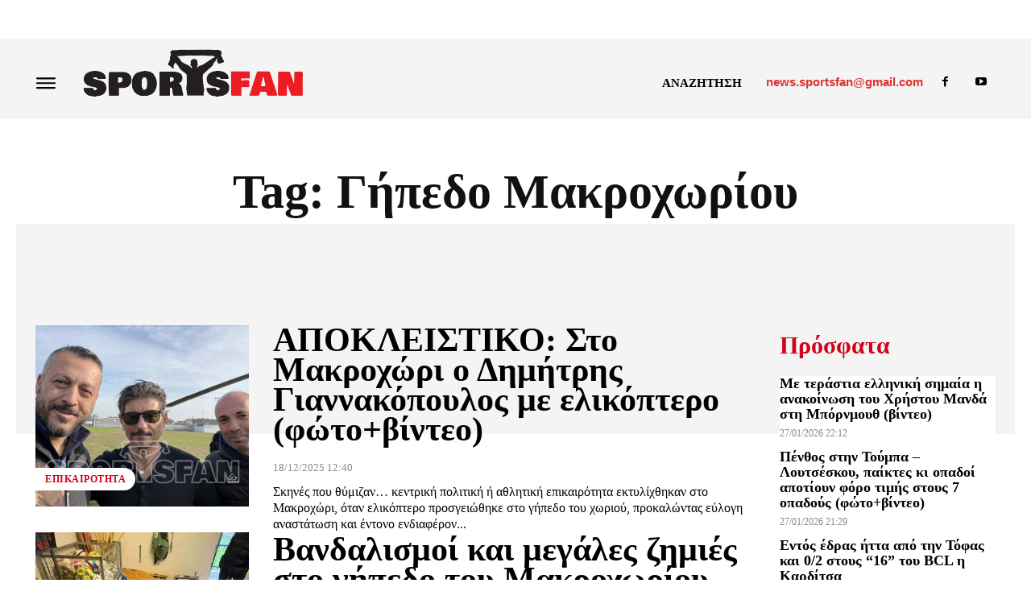

--- FILE ---
content_type: text/html; charset=UTF-8
request_url: https://sportsfan.gr/tag/%CE%B3%CE%AE%CF%80%CE%B5%CE%B4%CE%BF-%CE%BC%CE%B1%CE%BA%CF%81%CE%BF%CF%87%CF%89%CF%81%CE%AF%CE%BF%CF%85/
body_size: 59141
content:
<!doctype html ><html lang="el"><head><script data-no-optimize="1">var litespeed_docref=sessionStorage.getItem("litespeed_docref");litespeed_docref&&(Object.defineProperty(document,"referrer",{get:function(){return litespeed_docref}}),sessionStorage.removeItem("litespeed_docref"));</script> <meta charset="UTF-8" /><title>Γήπεδο Μακροχωρίου Αρχεία - SPORTSFAN</title><meta name="viewport" content="width=device-width, initial-scale=1.0"><link rel="pingback" href="https://sportsfan.gr/xmlrpc.php" /><meta name='robots' content='index, follow, max-image-preview:large, max-snippet:-1, max-video-preview:-1' /> <script data-no-defer="1" data-ezscrex="false" data-cfasync="false" data-pagespeed-no-defer data-cookieconsent="ignore">var ctPublicFunctions = {"_ajax_nonce":"9ba789acb0","_rest_nonce":"0c4df50def","_ajax_url":"\/wp-admin\/admin-ajax.php","_rest_url":"https:\/\/sportsfan.gr\/wp-json\/","data__cookies_type":"none","data__ajax_type":"rest","data__bot_detector_enabled":0,"data__frontend_data_log_enabled":1,"cookiePrefix":"","wprocket_detected":false,"host_url":"sportsfan.gr","text__ee_click_to_select":"Click to select the whole data","text__ee_original_email":"The complete one is","text__ee_got_it":"Got it","text__ee_blocked":"Blocked","text__ee_cannot_connect":"Cannot connect","text__ee_cannot_decode":"Can not decode email. Unknown reason","text__ee_email_decoder":"CleanTalk email decoder","text__ee_wait_for_decoding":"The magic is on the way!","text__ee_decoding_process":"Please wait a few seconds while we decode the contact data."}</script> <script data-no-defer="1" data-ezscrex="false" data-cfasync="false" data-pagespeed-no-defer data-cookieconsent="ignore">var ctPublic = {"_ajax_nonce":"9ba789acb0","settings__forms__check_internal":"0","settings__forms__check_external":"0","settings__forms__force_protection":0,"settings__forms__search_test":"1","settings__data__bot_detector_enabled":0,"settings__sfw__anti_crawler":0,"blog_home":"https:\/\/sportsfan.gr\/","pixel__setting":"3","pixel__enabled":true,"pixel__url":"https:\/\/moderate10-v4.cleantalk.org\/pixel\/a2263ab3572095094aaa9603e4a9d80e.gif","data__email_check_before_post":"1","data__email_check_exist_post":0,"data__cookies_type":"none","data__key_is_ok":true,"data__visible_fields_required":true,"wl_brandname":"Anti-Spam by CleanTalk","wl_brandname_short":"CleanTalk","ct_checkjs_key":"eabc68be6432ab070ee72c656f2c1f90011d0527f0bd853f5d5a53f811825f31","emailEncoderPassKey":"759534060d7db5430e14e2536ee1efe9","bot_detector_forms_excluded":"W10=","advancedCacheExists":false,"varnishCacheExists":false,"wc_ajax_add_to_cart":false}</script> <link rel="icon" type="image/png" href="https://sportsfan.b-cdn.net/wp-content/uploads/2022/07/sf.png"><meta property="og:title" content="SPORTSFAN"/><meta property="og:description" content="Αθλητική ενημέρωση μόνο για fan-ατικούς!"/><meta property="og:image" content="https://sportsfan.b-cdn.net/wp-content/uploads/2025/12/597897931_1651486449359863_6635373243569191343_n-1-fotor-2025121812313.jpg"/><meta property="og:image:width" content="2048" /><meta property="og:image:height" content="1152" /><meta property="og:type" content="article"/><meta property="og:article:published_time" content="2025-12-18 12:40:33"/><meta property="og:article:modified_time" content="2025-12-18 12:40:34"/><meta property="og:article:tag" content="Βέροια"/><meta property="og:article:tag" content="Γήπεδο Μακροχωρίου"/><meta property="og:article:tag" content="Δημήτρης Γιαννακόπουλος"/><meta property="og:article:tag" content="Μακροχώρι"/><meta property="og:locale" content="el"/><meta name="twitter:card" content="summary"><meta name="twitter:title" content="SPORTSFAN"/><meta name="twitter:description" content="Αθλητική ενημέρωση μόνο για fan-ατικούς!"/><meta name="twitter:image" content="https://sportsfan.b-cdn.net/wp-content/uploads/2025/12/597897931_1651486449359863_6635373243569191343_n-1-fotor-2025121812313.jpg"/><link rel="canonical" href="https://sportsfan.gr/tag/γήπεδο-μακροχωρίου/" /><link rel="next" href="https://sportsfan.gr/tag/%ce%b3%ce%ae%cf%80%ce%b5%ce%b4%ce%bf-%ce%bc%ce%b1%ce%ba%cf%81%ce%bf%cf%87%cf%89%cf%81%ce%af%ce%bf%cf%85/page/2/" /><meta property="og:url" content="https://sportsfan.gr/tag/γήπεδο-μακροχωρίου/" /><meta property="og:site_name" content="SPORTSFAN" /><meta property="og:image" content="https://sportsfan.b-cdn.net/wp-content/uploads/2022/09/cover-page.jpg" /><meta property="og:image:width" content="1920" /><meta property="og:image:height" content="849" /><meta property="og:image:type" content="image/jpeg" /> <script type="application/ld+json" class="yoast-schema-graph">{"@context":"https://schema.org","@graph":[{"@type":"CollectionPage","@id":"https://sportsfan.gr/tag/%ce%b3%ce%ae%cf%80%ce%b5%ce%b4%ce%bf-%ce%bc%ce%b1%ce%ba%cf%81%ce%bf%cf%87%cf%89%cf%81%ce%af%ce%bf%cf%85/","url":"https://sportsfan.gr/tag/%ce%b3%ce%ae%cf%80%ce%b5%ce%b4%ce%bf-%ce%bc%ce%b1%ce%ba%cf%81%ce%bf%cf%87%cf%89%cf%81%ce%af%ce%bf%cf%85/","name":"Γήπεδο Μακροχωρίου Αρχεία - SPORTSFAN","isPartOf":{"@id":"https://sportsfan.gr/#website"},"primaryImageOfPage":{"@id":"https://sportsfan.gr/tag/%ce%b3%ce%ae%cf%80%ce%b5%ce%b4%ce%bf-%ce%bc%ce%b1%ce%ba%cf%81%ce%bf%cf%87%cf%89%cf%81%ce%af%ce%bf%cf%85/#primaryimage"},"image":{"@id":"https://sportsfan.gr/tag/%ce%b3%ce%ae%cf%80%ce%b5%ce%b4%ce%bf-%ce%bc%ce%b1%ce%ba%cf%81%ce%bf%cf%87%cf%89%cf%81%ce%af%ce%bf%cf%85/#primaryimage"},"thumbnailUrl":"https://sportsfan.b-cdn.net/wp-content/uploads/2025/12/597897931_1651486449359863_6635373243569191343_n-1-fotor-2025121812313.jpg","breadcrumb":{"@id":"https://sportsfan.gr/tag/%ce%b3%ce%ae%cf%80%ce%b5%ce%b4%ce%bf-%ce%bc%ce%b1%ce%ba%cf%81%ce%bf%cf%87%cf%89%cf%81%ce%af%ce%bf%cf%85/#breadcrumb"},"inLanguage":"el"},{"@type":"ImageObject","inLanguage":"el","@id":"https://sportsfan.gr/tag/%ce%b3%ce%ae%cf%80%ce%b5%ce%b4%ce%bf-%ce%bc%ce%b1%ce%ba%cf%81%ce%bf%cf%87%cf%89%cf%81%ce%af%ce%bf%cf%85/#primaryimage","url":"https://sportsfan.b-cdn.net/wp-content/uploads/2025/12/597897931_1651486449359863_6635373243569191343_n-1-fotor-2025121812313.jpg","contentUrl":"https://sportsfan.b-cdn.net/wp-content/uploads/2025/12/597897931_1651486449359863_6635373243569191343_n-1-fotor-2025121812313.jpg","width":2048,"height":1152},{"@type":"BreadcrumbList","@id":"https://sportsfan.gr/tag/%ce%b3%ce%ae%cf%80%ce%b5%ce%b4%ce%bf-%ce%bc%ce%b1%ce%ba%cf%81%ce%bf%cf%87%cf%89%cf%81%ce%af%ce%bf%cf%85/#breadcrumb","itemListElement":[{"@type":"ListItem","position":1,"name":"Αρχική","item":"https://sportsfan.gr/"},{"@type":"ListItem","position":2,"name":"Γήπεδο Μακροχωρίου"}]},{"@type":"WebSite","@id":"https://sportsfan.gr/#website","url":"https://sportsfan.gr/","name":"SPORTSFAN","description":"Μόνο για fan-ατικούς!","publisher":{"@id":"https://sportsfan.gr/#organization"},"potentialAction":[{"@type":"SearchAction","target":{"@type":"EntryPoint","urlTemplate":"https://sportsfan.gr/?s={search_term_string}"},"query-input":{"@type":"PropertyValueSpecification","valueRequired":true,"valueName":"search_term_string"}}],"inLanguage":"el"},{"@type":"Organization","@id":"https://sportsfan.gr/#organization","name":"SPORTSFAN","url":"https://sportsfan.gr/","logo":{"@type":"ImageObject","inLanguage":"el","@id":"https://sportsfan.gr/#/schema/logo/image/","url":"https://sportsfan.b-cdn.net/wp-content/uploads/2022/07/sportsfan-logo.png","contentUrl":"https://sportsfan.b-cdn.net/wp-content/uploads/2022/07/sportsfan-logo.png","width":536,"height":135,"caption":"SPORTSFAN"},"image":{"@id":"https://sportsfan.gr/#/schema/logo/image/"},"sameAs":["https://www.facebook.com/sportsfan.gr"]}]}</script> <link rel='dns-prefetch' href='//www.googletagmanager.com' /><link rel='dns-prefetch' href='//fonts.googleapis.com' /><link rel='dns-prefetch' href='//pagead2.googlesyndication.com' /><link rel='preconnect' href='https://sportsfan.b-cdn.net' /><link rel="alternate" type="application/rss+xml" title="Ροή RSS &raquo; SPORTSFAN" href="https://sportsfan.gr/feed/" /><link rel="alternate" type="application/rss+xml" title="Ροή Σχολίων &raquo; SPORTSFAN" href="https://sportsfan.gr/comments/feed/" /><link rel="alternate" type="application/rss+xml" title="Ετικέτα ροής SPORTSFAN &raquo; Γήπεδο Μακροχωρίου" href="https://sportsfan.gr/tag/%ce%b3%ce%ae%cf%80%ce%b5%ce%b4%ce%bf-%ce%bc%ce%b1%ce%ba%cf%81%ce%bf%cf%87%cf%89%cf%81%ce%af%ce%bf%cf%85/feed/" /><style id='wp-img-auto-sizes-contain-inline-css' type='text/css'>img:is([sizes=auto i],[sizes^="auto," i]){contain-intrinsic-size:3000px 1500px}
/*# sourceURL=wp-img-auto-sizes-contain-inline-css */</style><link data-optimized="2" rel="stylesheet" href="https://sportsfan.gr/wp-content/litespeed/css/d74109d293495f9e5cecb06c0006f854.css?ver=3adb5" /><style id='classic-theme-styles-inline-css' type='text/css'>/*! This file is auto-generated */
.wp-block-button__link{color:#fff;background-color:#32373c;border-radius:9999px;box-shadow:none;text-decoration:none;padding:calc(.667em + 2px) calc(1.333em + 2px);font-size:1.125em}.wp-block-file__button{background:#32373c;color:#fff;text-decoration:none}
/*# sourceURL=/wp-includes/css/classic-themes.min.css */</style><link rel='stylesheet' id='td-theme-css' href='https://sportsfan.b-cdn.net/wp-content/themes/Newspaper/style.css' type='text/css' media='all' /><style id='td-theme-inline-css' type='text/css'>@media (max-width:767px){.td-header-desktop-wrap{display:none}}@media (min-width:767px){.td-header-mobile-wrap{display:none}}</style> <script id="qc-choice-js-extra" type="litespeed/javascript">var choice_cmp_config={"utid":"7aWVJp7bMphv2","ccpa":"auto","datalayer":"true"}</script> <script type="litespeed/javascript" data-src="https://sportsfan.b-cdn.net/wp-includes/js/jquery/jquery.min.js" id="jquery-core-js"></script> <script type="litespeed/javascript" data-src="https://sportsfan.b-cdn.net/wp-includes/js/jquery/jquery-migrate.min.js" id="jquery-migrate-js"></script> 
 <script type="litespeed/javascript" data-src="https://www.googletagmanager.com/gtag/js?id=GT-K52TGZ" id="google_gtagjs-js"></script> <script id="google_gtagjs-js-after" type="litespeed/javascript">window.dataLayer=window.dataLayer||[];function gtag(){dataLayer.push(arguments)}
gtag("set","linker",{"domains":["sportsfan.gr"]});gtag("js",new Date());gtag("set","developer_id.dZTNiMT",!0);gtag("config","GT-K52TGZ")</script> <link rel="https://api.w.org/" href="https://sportsfan.gr/wp-json/" /><link rel="alternate" title="JSON" type="application/json" href="https://sportsfan.gr/wp-json/wp/v2/tags/913" /><link rel="EditURI" type="application/rsd+xml" title="RSD" href="https://sportsfan.gr/xmlrpc.php?rsd" /><meta name="generator" content="WordPress 6.9" /><meta name="generator" content="Site Kit by Google 1.165.0" /> <script async=true type="litespeed/javascript">(function(){var host='sportsfan.gr';var element=document.createElement('script');var firstScript=document.getElementsByTagName('script')[0];var url='https://cmp.inmobi.com'.concat('/choice/','7aWVJp7bMphv2','/',host,'/choice.js?tag_version=V3');var uspTries=0;var uspTriesLimit=3;element.async=!0;element.type='text/javascript';element.src=url;firstScript.parentNode.insertBefore(element,firstScript);function makeStub(){var TCF_LOCATOR_NAME='__tcfapiLocator';var queue=[];var win=window;var cmpFrame;function addFrame(){var doc=win.document;var otherCMP=!!(win.frames[TCF_LOCATOR_NAME]);if(!otherCMP){if(doc.body){var iframe=doc.createElement('iframe');iframe.style.cssText='display:none';iframe.name=TCF_LOCATOR_NAME;doc.body.appendChild(iframe)}else{setTimeout(addFrame,5)}}
return!otherCMP}
function tcfAPIHandler(){var gdprApplies;var args=arguments;if(!args.length){return queue}else if(args[0]==='setGdprApplies'){if(args.length>3&&args[2]===2&&typeof args[3]==='boolean'){gdprApplies=args[3];if(typeof args[2]==='function'){args[2]('set',!0)}}}else if(args[0]==='ping'){var retr={gdprApplies:gdprApplies,cmpLoaded:!1,cmpStatus:'stub'};if(typeof args[2]==='function'){args[2](retr)}}else{if(args[0]==='init'&&typeof args[3]==='object'){args[3]=Object.assign(args[3],{tag_version:'V3'})}
queue.push(args)}}
function postMessageEventHandler(event){var msgIsString=typeof event.data==='string';var json={};try{if(msgIsString){json=JSON.parse(event.data)}else{json=event.data}}catch(ignore){}
var payload=json.__tcfapiCall;if(payload){window.__tcfapi(payload.command,payload.version,function(retValue,success){var returnMsg={__tcfapiReturn:{returnValue:retValue,success:success,callId:payload.callId}};if(msgIsString){returnMsg=JSON.stringify(returnMsg)}
if(event&&event.source&&event.source.postMessage){event.source.postMessage(returnMsg,'*')}},payload.parameter)}}
while(win){try{if(win.frames[TCF_LOCATOR_NAME]){cmpFrame=win;break}}catch(ignore){}
if(win===window.top){break}
win=win.parent}
if(!cmpFrame){addFrame();win.__tcfapi=tcfAPIHandler;win.addEventListener('message',postMessageEventHandler,!1)}};makeStub();function makeGppStub(){const CMP_ID=10;const SUPPORTED_APIS=['2:tcfeuv2','6:uspv1','7:usnatv1','8:usca','9:usvav1','10:uscov1','11:usutv1','12:usctv1'];window.__gpp_addFrame=function(n){if(!window.frames[n]){if(document.body){var i=document.createElement("iframe");i.style.cssText="display:none";i.name=n;document.body.appendChild(i)}else{window.setTimeout(window.__gpp_addFrame,10,n)}}};window.__gpp_stub=function(){var b=arguments;__gpp.queue=__gpp.queue||[];__gpp.events=__gpp.events||[];if(!b.length||(b.length==1&&b[0]=="queue")){return __gpp.queue}
if(b.length==1&&b[0]=="events"){return __gpp.events}
var cmd=b[0];var clb=b.length>1?b[1]:null;var par=b.length>2?b[2]:null;if(cmd==="ping"){clb({gppVersion:"1.1",cmpStatus:"stub",cmpDisplayStatus:"hidden",signalStatus:"not ready",supportedAPIs:SUPPORTED_APIS,cmpId:CMP_ID,sectionList:[],applicableSections:[-1],gppString:"",parsedSections:{},},!0)}else if(cmd==="addEventListener"){if(!("lastId" in __gpp)){__gpp.lastId=0}
__gpp.lastId++;var lnr=__gpp.lastId;__gpp.events.push({id:lnr,callback:clb,parameter:par,});clb({eventName:"listenerRegistered",listenerId:lnr,data:!0,pingData:{gppVersion:"1.1",cmpStatus:"stub",cmpDisplayStatus:"hidden",signalStatus:"not ready",supportedAPIs:SUPPORTED_APIS,cmpId:CMP_ID,sectionList:[],applicableSections:[-1],gppString:"",parsedSections:{},},},!0)}else if(cmd==="removeEventListener"){var success=!1;for(var i=0;i<__gpp.events.length;i++){if(__gpp.events[i].id==par){__gpp.events.splice(i,1);success=!0;break}}
clb({eventName:"listenerRemoved",listenerId:par,data:success,pingData:{gppVersion:"1.1",cmpStatus:"stub",cmpDisplayStatus:"hidden",signalStatus:"not ready",supportedAPIs:SUPPORTED_APIS,cmpId:CMP_ID,sectionList:[],applicableSections:[-1],gppString:"",parsedSections:{},},},!0)}else if(cmd==="hasSection"){clb(!1,!0)}else if(cmd==="getSection"||cmd==="getField"){clb(null,!0)}else{__gpp.queue.push([].slice.apply(b))}};window.__gpp_msghandler=function(event){var msgIsString=typeof event.data==="string";try{var json=msgIsString?JSON.parse(event.data):event.data}catch(e){var json=null}
if(typeof json==="object"&&json!==null&&"__gppCall" in json){var i=json.__gppCall;window.__gpp(i.command,function(retValue,success){var returnMsg={__gppReturn:{returnValue:retValue,success:success,callId:i.callId,},};event.source.postMessage(msgIsString?JSON.stringify(returnMsg):returnMsg,"*")},"parameter" in i?i.parameter:null,"version" in i?i.version:"1.1")}};if(!("__gpp" in window)||typeof window.__gpp!=="function"){window.__gpp=window.__gpp_stub;window.addEventListener("message",window.__gpp_msghandler,!1);window.__gpp_addFrame("__gppLocator")}};makeGppStub();var uspStubFunction=function(){var arg=arguments;if(typeof window.__uspapi!==uspStubFunction){setTimeout(function(){if(typeof window.__uspapi!=='undefined'){window.__uspapi.apply(window.__uspapi,arg)}},500)}};var checkIfUspIsReady=function(){uspTries++;if(window.__uspapi===uspStubFunction&&uspTries<uspTriesLimit){console.warn('USP is not accessible')}else{clearInterval(uspInterval)}};if(typeof window.__uspapi==='undefined'){window.__uspapi=uspStubFunction;var uspInterval=setInterval(checkIfUspIsReady,6000)}})()</script>  <script type="litespeed/javascript">window.tdb_global_vars={"wpRestUrl":"https:\/\/sportsfan.gr\/wp-json\/","permalinkStructure":"\/%category%\/%postname%\/"};window.tdb_p_autoload_vars={"isAjax":!1,"isAdminBarShowing":!1}</script> <style id="tdb-global-colors">:root{--center-demo-1:#D0021B;--center-demo-2:#B10202;--accent-color:#fff}</style><style id="tdb-global-fonts">:root{--global-font-1:Ubuntu Condensed;}</style><meta name="google-adsense-platform-account" content="ca-host-pub-2644536267352236"><meta name="google-adsense-platform-domain" content="sitekit.withgoogle.com"> <script type="litespeed/javascript">(function(w,d,s,l,i){w[l]=w[l]||[];w[l].push({'gtm.start':new Date().getTime(),event:'gtm.js'});var f=d.getElementsByTagName(s)[0],j=d.createElement(s),dl=l!='dataLayer'?'&l='+l:'';j.async=!0;j.src='https://www.googletagmanager.com/gtm.js?id='+i+dl;f.parentNode.insertBefore(j,f)})(window,document,'script','dataLayer','GTM-NDFX33X')</script>  <script type="litespeed/javascript" data-src="https://pagead2.googlesyndication.com/pagead/js/adsbygoogle.js?client=ca-pub-6162749698793734&amp;host=ca-host-pub-2644536267352236" crossorigin="anonymous"></script>  <script id="td-generated-header-js" type="litespeed/javascript">var tdBlocksArray=[];function tdBlock(){this.id='';this.block_type=1;this.atts='';this.td_column_number='';this.td_current_page=1;this.post_count=0;this.found_posts=0;this.max_num_pages=0;this.td_filter_value='';this.is_ajax_running=!1;this.td_user_action='';this.header_color='';this.ajax_pagination_infinite_stop=''}(function(){var htmlTag=document.getElementsByTagName("html")[0];if(navigator.userAgent.indexOf("MSIE 10.0")>-1){htmlTag.className+=' ie10'}
if(!!navigator.userAgent.match(/Trident.*rv\:11\./)){htmlTag.className+=' ie11'}
if(navigator.userAgent.indexOf("Edge")>-1){htmlTag.className+=' ieEdge'}
if(/(iPad|iPhone|iPod)/g.test(navigator.userAgent)){htmlTag.className+=' td-md-is-ios'}
var user_agent=navigator.userAgent.toLowerCase();if(user_agent.indexOf("android")>-1){htmlTag.className+=' td-md-is-android'}
if(-1!==navigator.userAgent.indexOf('Mac OS X')){htmlTag.className+=' td-md-is-os-x'}
if(/chrom(e|ium)/.test(navigator.userAgent.toLowerCase())){htmlTag.className+=' td-md-is-chrome'}
if(-1!==navigator.userAgent.indexOf('Firefox')){htmlTag.className+=' td-md-is-firefox'}
if(-1!==navigator.userAgent.indexOf('Safari')&&-1===navigator.userAgent.indexOf('Chrome')){htmlTag.className+=' td-md-is-safari'}
if(-1!==navigator.userAgent.indexOf('IEMobile')){htmlTag.className+=' td-md-is-iemobile'}})();var tdLocalCache={};(function(){"use strict";tdLocalCache={data:{},remove:function(resource_id){delete tdLocalCache.data[resource_id]},exist:function(resource_id){return tdLocalCache.data.hasOwnProperty(resource_id)&&tdLocalCache.data[resource_id]!==null},get:function(resource_id){return tdLocalCache.data[resource_id]},set:function(resource_id,cachedData){tdLocalCache.remove(resource_id);tdLocalCache.data[resource_id]=cachedData}}})();var td_viewport_interval_list=[{"limitBottom":767,"sidebarWidth":228},{"limitBottom":1018,"sidebarWidth":300},{"limitBottom":1140,"sidebarWidth":324}];var tdc_is_installed="yes";var tdc_domain_active=!1;var td_ajax_url="https:\/\/sportsfan.gr\/wp-admin\/admin-ajax.php?td_theme_name=Newspaper&v=12.7.2";var td_get_template_directory_uri="https:\/\/sportsfan.gr\/wp-content\/plugins\/td-composer\/legacy\/common";var tds_snap_menu="";var tds_logo_on_sticky="";var tds_header_style="";var td_please_wait="\u03a0\u03b1\u03c1\u03b1\u03ba\u03b1\u03bb\u03bf\u03cd\u03bc\u03b5 \u03c0\u03b5\u03c1\u03b9\u03bc\u03ad\u03bd\u03b5\u03c4\u03b5...";var td_email_user_pass_incorrect="\u03a7\u03c1\u03ae\u03c3\u03c4\u03b7\u03c2 \u03ae \u03ba\u03c9\u03b4\u03b9\u03ba\u03cc\u03c2 \u03bb\u03b1\u03bd\u03b8\u03b1\u03c3\u03bc\u03ad\u03bd\u03bf\u03c2!";var td_email_user_incorrect="Email \u03ae \u03cc\u03bd\u03bf\u03bc\u03b1 \u03c7\u03c1\u03ae\u03c3\u03c4\u03b7 \u03bb\u03b1\u03bd\u03b8\u03b1\u03c3\u03bc\u03ad\u03bd\u03bf!";var td_email_incorrect="Email \u03bb\u03b1\u03bd\u03b8\u03b1\u03c3\u03bc\u03ad\u03bd\u03bf!";var td_user_incorrect="Username incorrect!";var td_email_user_empty="Email or username empty!";var td_pass_empty="Pass empty!";var td_pass_pattern_incorrect="Invalid Pass Pattern!";var td_retype_pass_incorrect="Retyped Pass incorrect!";var tds_more_articles_on_post_enable="";var tds_more_articles_on_post_time_to_wait="";var tds_more_articles_on_post_pages_distance_from_top=0;var tds_captcha="";var tds_theme_color_site_wide="#dd3333";var tds_smart_sidebar="";var tdThemeName="Newspaper";var tdThemeNameWl="Newspaper";var td_magnific_popup_translation_tPrev="\u03a0\u03c1\u03bf\u03b7\u03b3\u03bf\u03cd\u03bc\u03b5\u03bd\u03bf (\u039a\u03bf\u03c5\u03bc\u03c0\u03af \u03b1\u03c1\u03b9\u03c3\u03c4\u03b5\u03c1\u03bf\u03cd \u03b2\u03ad\u03bb\u03bf\u03c5\u03c2)";var td_magnific_popup_translation_tNext="\u0395\u03c0\u03cc\u03bc\u03b5\u03bd\u03bf (\u039a\u03bf\u03c5\u03bc\u03c0\u03af \u03b4\u03b5\u03be\u03b9\u03bf\u03cd \u03b2\u03ad\u03bb\u03bf\u03c5\u03c2)";var td_magnific_popup_translation_tCounter="%curr% \u03b1\u03c0\u03cc %total%";var td_magnific_popup_translation_ajax_tError="\u03a4\u03bf \u03c0\u03b5\u03c1\u03b9\u03b5\u03c7\u03cc\u03bc\u03b5\u03bd\u03bf \u03b1\u03c0\u03cc %url% \u03b4\u03b5\u03bd \u03ae\u03c4\u03b1\u03bd \u03b4\u03c5\u03bd\u03b1\u03c4\u03cc \u03bd\u03b1 \u03c6\u03bf\u03c1\u03c4\u03c9\u03b8\u03b5\u03af.";var td_magnific_popup_translation_image_tError="\u0397 \u03b5\u03b9\u03ba\u03cc\u03bd\u03b1 #%curr% \u03b4\u03b5\u03bd \u03ae\u03c4\u03b1\u03bd \u03b4\u03c5\u03bd\u03b1\u03c4\u03cc \u03bd\u03b1 \u03c6\u03bf\u03c1\u03c4\u03c9\u03b8\u03b5\u03af.";var tdBlockNonce="c83c5bc427";var tdMobileMenu="enabled";var tdMobileSearch="enabled";var tdDateNamesI18n={"month_names":["\u0399\u03b1\u03bd\u03bf\u03c5\u03ac\u03c1\u03b9\u03bf\u03c2","\u03a6\u03b5\u03b2\u03c1\u03bf\u03c5\u03ac\u03c1\u03b9\u03bf\u03c2","\u039c\u03ac\u03c1\u03c4\u03b9\u03bf\u03c2","\u0391\u03c0\u03c1\u03af\u03bb\u03b9\u03bf\u03c2","\u039c\u03ac\u03b9\u03bf\u03c2","\u0399\u03bf\u03cd\u03bd\u03b9\u03bf\u03c2","\u0399\u03bf\u03cd\u03bb\u03b9\u03bf\u03c2","\u0391\u03cd\u03b3\u03bf\u03c5\u03c3\u03c4\u03bf\u03c2","\u03a3\u03b5\u03c0\u03c4\u03ad\u03bc\u03b2\u03c1\u03b9\u03bf\u03c2","\u039f\u03ba\u03c4\u03ce\u03b2\u03c1\u03b9\u03bf\u03c2","\u039d\u03bf\u03ad\u03bc\u03b2\u03c1\u03b9\u03bf\u03c2","\u0394\u03b5\u03ba\u03ad\u03bc\u03b2\u03c1\u03b9\u03bf\u03c2"],"month_names_short":["\u0399\u03b1\u03bd","\u03a6\u03b5\u03b2","\u039c\u03b1\u03c1","\u0391\u03c0\u03c1","\u039c\u03ac\u03b9","\u0399\u03bf\u03cd\u03bd","\u0399\u03bf\u03cd\u03bb","\u0391\u03c5\u03b3","\u03a3\u03b5\u03c0","\u039f\u03ba\u03c4","\u039d\u03bf\u03ad","\u0394\u03b5\u03ba"],"day_names":["\u039a\u03c5\u03c1\u03b9\u03b1\u03ba\u03ae","\u0394\u03b5\u03c5\u03c4\u03ad\u03c1\u03b1","\u03a4\u03c1\u03af\u03c4\u03b7","\u03a4\u03b5\u03c4\u03ac\u03c1\u03c4\u03b7","\u03a0\u03ad\u03bc\u03c0\u03c4\u03b7","\u03a0\u03b1\u03c1\u03b1\u03c3\u03ba\u03b5\u03c5\u03ae","\u03a3\u03ac\u03b2\u03b2\u03b1\u03c4\u03bf"],"day_names_short":["\u039a\u03c5","\u0394\u03b5","\u03a4\u03c1","\u03a4\u03b5","\u03a0\u03b5","\u03a0\u03b1","\u03a3\u03b1"]};var tdb_modal_confirm="\u03b1\u03c0\u03bf\u03b8\u03b7\u03ba\u03b5\u03cd\u03c3\u03b5\u03c4\u03b5";var tdb_modal_cancel="\u039c\u03b1\u03c4\u03b1\u03af\u03c9\u03c3\u03b7";var tdb_modal_confirm_alt="\u039d\u03b1\u03af";var tdb_modal_cancel_alt="\u03cc\u03c7\u03b9";var td_deploy_mode="deploy";var td_ad_background_click_link="";var td_ad_background_click_target=""</script> <style>:root{--td_excl_label:'ΑΠΟΚΛΕΙΣΤΙΚΌΣ';--td_theme_color:#dd3333;--td_slider_text:rgba(221,51,51,0.7);--td_mobile_gradient_one_mob:rgba(0,0,0,0.8);--td_mobile_gradient_two_mob:rgba(0,0,0,0.9);--td_mobile_text_active_color:#11b494;--td_login_hover_background:#11b494;--td_login_hover_color:#ffffff;--td_login_gradient_one:rgba(0,0,0,0.8);--td_login_gradient_two:rgba(0,0,0,0.9)}</style><link rel="icon" href="https://sportsfan.b-cdn.net/wp-content/uploads/2022/07/sf.png" sizes="32x32" /><link rel="icon" href="https://sportsfan.b-cdn.net/wp-content/uploads/2022/07/sf.png" sizes="192x192" /><link rel="apple-touch-icon" href="https://sportsfan.b-cdn.net/wp-content/uploads/2022/07/sf.png" /><meta name="msapplication-TileImage" content="https://sportsfan.b-cdn.net/wp-content/uploads/2022/07/sf.png" /><style>.tdm-btn-style1{background-color:#dd3333}.tdm-btn-style2:before{border-color:#dd3333}.tdm-btn-style2{color:#dd3333}.tdm-btn-style3{-webkit-box-shadow:0 2px 16px #dd3333;-moz-box-shadow:0 2px 16px #dd3333;box-shadow:0 2px 16px #dd3333}.tdm-btn-style3:hover{-webkit-box-shadow:0 4px 26px #dd3333;-moz-box-shadow:0 4px 26px #dd3333;box-shadow:0 4px 26px #dd3333}</style><style id="tdw-css-placeholder"></style><style id='global-styles-inline-css' type='text/css'>:root{--wp--preset--aspect-ratio--square: 1;--wp--preset--aspect-ratio--4-3: 4/3;--wp--preset--aspect-ratio--3-4: 3/4;--wp--preset--aspect-ratio--3-2: 3/2;--wp--preset--aspect-ratio--2-3: 2/3;--wp--preset--aspect-ratio--16-9: 16/9;--wp--preset--aspect-ratio--9-16: 9/16;--wp--preset--color--black: #000000;--wp--preset--color--cyan-bluish-gray: #abb8c3;--wp--preset--color--white: #ffffff;--wp--preset--color--pale-pink: #f78da7;--wp--preset--color--vivid-red: #cf2e2e;--wp--preset--color--luminous-vivid-orange: #ff6900;--wp--preset--color--luminous-vivid-amber: #fcb900;--wp--preset--color--light-green-cyan: #7bdcb5;--wp--preset--color--vivid-green-cyan: #00d084;--wp--preset--color--pale-cyan-blue: #8ed1fc;--wp--preset--color--vivid-cyan-blue: #0693e3;--wp--preset--color--vivid-purple: #9b51e0;--wp--preset--gradient--vivid-cyan-blue-to-vivid-purple: linear-gradient(135deg,rgb(6,147,227) 0%,rgb(155,81,224) 100%);--wp--preset--gradient--light-green-cyan-to-vivid-green-cyan: linear-gradient(135deg,rgb(122,220,180) 0%,rgb(0,208,130) 100%);--wp--preset--gradient--luminous-vivid-amber-to-luminous-vivid-orange: linear-gradient(135deg,rgb(252,185,0) 0%,rgb(255,105,0) 100%);--wp--preset--gradient--luminous-vivid-orange-to-vivid-red: linear-gradient(135deg,rgb(255,105,0) 0%,rgb(207,46,46) 100%);--wp--preset--gradient--very-light-gray-to-cyan-bluish-gray: linear-gradient(135deg,rgb(238,238,238) 0%,rgb(169,184,195) 100%);--wp--preset--gradient--cool-to-warm-spectrum: linear-gradient(135deg,rgb(74,234,220) 0%,rgb(151,120,209) 20%,rgb(207,42,186) 40%,rgb(238,44,130) 60%,rgb(251,105,98) 80%,rgb(254,248,76) 100%);--wp--preset--gradient--blush-light-purple: linear-gradient(135deg,rgb(255,206,236) 0%,rgb(152,150,240) 100%);--wp--preset--gradient--blush-bordeaux: linear-gradient(135deg,rgb(254,205,165) 0%,rgb(254,45,45) 50%,rgb(107,0,62) 100%);--wp--preset--gradient--luminous-dusk: linear-gradient(135deg,rgb(255,203,112) 0%,rgb(199,81,192) 50%,rgb(65,88,208) 100%);--wp--preset--gradient--pale-ocean: linear-gradient(135deg,rgb(255,245,203) 0%,rgb(182,227,212) 50%,rgb(51,167,181) 100%);--wp--preset--gradient--electric-grass: linear-gradient(135deg,rgb(202,248,128) 0%,rgb(113,206,126) 100%);--wp--preset--gradient--midnight: linear-gradient(135deg,rgb(2,3,129) 0%,rgb(40,116,252) 100%);--wp--preset--font-size--small: 11px;--wp--preset--font-size--medium: 20px;--wp--preset--font-size--large: 32px;--wp--preset--font-size--x-large: 42px;--wp--preset--font-size--regular: 15px;--wp--preset--font-size--larger: 50px;--wp--preset--spacing--20: 0.44rem;--wp--preset--spacing--30: 0.67rem;--wp--preset--spacing--40: 1rem;--wp--preset--spacing--50: 1.5rem;--wp--preset--spacing--60: 2.25rem;--wp--preset--spacing--70: 3.38rem;--wp--preset--spacing--80: 5.06rem;--wp--preset--shadow--natural: 6px 6px 9px rgba(0, 0, 0, 0.2);--wp--preset--shadow--deep: 12px 12px 50px rgba(0, 0, 0, 0.4);--wp--preset--shadow--sharp: 6px 6px 0px rgba(0, 0, 0, 0.2);--wp--preset--shadow--outlined: 6px 6px 0px -3px rgb(255, 255, 255), 6px 6px rgb(0, 0, 0);--wp--preset--shadow--crisp: 6px 6px 0px rgb(0, 0, 0);}:where(.is-layout-flex){gap: 0.5em;}:where(.is-layout-grid){gap: 0.5em;}body .is-layout-flex{display: flex;}.is-layout-flex{flex-wrap: wrap;align-items: center;}.is-layout-flex > :is(*, div){margin: 0;}body .is-layout-grid{display: grid;}.is-layout-grid > :is(*, div){margin: 0;}:where(.wp-block-columns.is-layout-flex){gap: 2em;}:where(.wp-block-columns.is-layout-grid){gap: 2em;}:where(.wp-block-post-template.is-layout-flex){gap: 1.25em;}:where(.wp-block-post-template.is-layout-grid){gap: 1.25em;}.has-black-color{color: var(--wp--preset--color--black) !important;}.has-cyan-bluish-gray-color{color: var(--wp--preset--color--cyan-bluish-gray) !important;}.has-white-color{color: var(--wp--preset--color--white) !important;}.has-pale-pink-color{color: var(--wp--preset--color--pale-pink) !important;}.has-vivid-red-color{color: var(--wp--preset--color--vivid-red) !important;}.has-luminous-vivid-orange-color{color: var(--wp--preset--color--luminous-vivid-orange) !important;}.has-luminous-vivid-amber-color{color: var(--wp--preset--color--luminous-vivid-amber) !important;}.has-light-green-cyan-color{color: var(--wp--preset--color--light-green-cyan) !important;}.has-vivid-green-cyan-color{color: var(--wp--preset--color--vivid-green-cyan) !important;}.has-pale-cyan-blue-color{color: var(--wp--preset--color--pale-cyan-blue) !important;}.has-vivid-cyan-blue-color{color: var(--wp--preset--color--vivid-cyan-blue) !important;}.has-vivid-purple-color{color: var(--wp--preset--color--vivid-purple) !important;}.has-black-background-color{background-color: var(--wp--preset--color--black) !important;}.has-cyan-bluish-gray-background-color{background-color: var(--wp--preset--color--cyan-bluish-gray) !important;}.has-white-background-color{background-color: var(--wp--preset--color--white) !important;}.has-pale-pink-background-color{background-color: var(--wp--preset--color--pale-pink) !important;}.has-vivid-red-background-color{background-color: var(--wp--preset--color--vivid-red) !important;}.has-luminous-vivid-orange-background-color{background-color: var(--wp--preset--color--luminous-vivid-orange) !important;}.has-luminous-vivid-amber-background-color{background-color: var(--wp--preset--color--luminous-vivid-amber) !important;}.has-light-green-cyan-background-color{background-color: var(--wp--preset--color--light-green-cyan) !important;}.has-vivid-green-cyan-background-color{background-color: var(--wp--preset--color--vivid-green-cyan) !important;}.has-pale-cyan-blue-background-color{background-color: var(--wp--preset--color--pale-cyan-blue) !important;}.has-vivid-cyan-blue-background-color{background-color: var(--wp--preset--color--vivid-cyan-blue) !important;}.has-vivid-purple-background-color{background-color: var(--wp--preset--color--vivid-purple) !important;}.has-black-border-color{border-color: var(--wp--preset--color--black) !important;}.has-cyan-bluish-gray-border-color{border-color: var(--wp--preset--color--cyan-bluish-gray) !important;}.has-white-border-color{border-color: var(--wp--preset--color--white) !important;}.has-pale-pink-border-color{border-color: var(--wp--preset--color--pale-pink) !important;}.has-vivid-red-border-color{border-color: var(--wp--preset--color--vivid-red) !important;}.has-luminous-vivid-orange-border-color{border-color: var(--wp--preset--color--luminous-vivid-orange) !important;}.has-luminous-vivid-amber-border-color{border-color: var(--wp--preset--color--luminous-vivid-amber) !important;}.has-light-green-cyan-border-color{border-color: var(--wp--preset--color--light-green-cyan) !important;}.has-vivid-green-cyan-border-color{border-color: var(--wp--preset--color--vivid-green-cyan) !important;}.has-pale-cyan-blue-border-color{border-color: var(--wp--preset--color--pale-cyan-blue) !important;}.has-vivid-cyan-blue-border-color{border-color: var(--wp--preset--color--vivid-cyan-blue) !important;}.has-vivid-purple-border-color{border-color: var(--wp--preset--color--vivid-purple) !important;}.has-vivid-cyan-blue-to-vivid-purple-gradient-background{background: var(--wp--preset--gradient--vivid-cyan-blue-to-vivid-purple) !important;}.has-light-green-cyan-to-vivid-green-cyan-gradient-background{background: var(--wp--preset--gradient--light-green-cyan-to-vivid-green-cyan) !important;}.has-luminous-vivid-amber-to-luminous-vivid-orange-gradient-background{background: var(--wp--preset--gradient--luminous-vivid-amber-to-luminous-vivid-orange) !important;}.has-luminous-vivid-orange-to-vivid-red-gradient-background{background: var(--wp--preset--gradient--luminous-vivid-orange-to-vivid-red) !important;}.has-very-light-gray-to-cyan-bluish-gray-gradient-background{background: var(--wp--preset--gradient--very-light-gray-to-cyan-bluish-gray) !important;}.has-cool-to-warm-spectrum-gradient-background{background: var(--wp--preset--gradient--cool-to-warm-spectrum) !important;}.has-blush-light-purple-gradient-background{background: var(--wp--preset--gradient--blush-light-purple) !important;}.has-blush-bordeaux-gradient-background{background: var(--wp--preset--gradient--blush-bordeaux) !important;}.has-luminous-dusk-gradient-background{background: var(--wp--preset--gradient--luminous-dusk) !important;}.has-pale-ocean-gradient-background{background: var(--wp--preset--gradient--pale-ocean) !important;}.has-electric-grass-gradient-background{background: var(--wp--preset--gradient--electric-grass) !important;}.has-midnight-gradient-background{background: var(--wp--preset--gradient--midnight) !important;}.has-small-font-size{font-size: var(--wp--preset--font-size--small) !important;}.has-medium-font-size{font-size: var(--wp--preset--font-size--medium) !important;}.has-large-font-size{font-size: var(--wp--preset--font-size--large) !important;}.has-x-large-font-size{font-size: var(--wp--preset--font-size--x-large) !important;}
/*# sourceURL=global-styles-inline-css */</style></head><body class="archive tag tag-913 wp-theme-Newspaper global-block-template-1 tdb-template  tdc-header-template  tdc-footer-template td-full-layout" itemscope="itemscope" itemtype="https://schema.org/WebPage"><div class="td-scroll-up" data-style="style1"><i class="td-icon-menu-up"></i></div><div class="td-menu-background" style="visibility:hidden"></div><div id="td-mobile-nav" style="visibility:hidden"><div class="td-mobile-container"><div class="td-menu-socials-wrap"><div class="td-menu-socials"></div><div class="td-mobile-close">
<span><i class="td-icon-close-mobile"></i></span></div></div><div class="td-mobile-content"><div class="menu-td-demo-header-menu-container"><ul id="menu-td-demo-header-menu" class="td-mobile-main-menu"><li id="menu-item-2355" class="menu-item menu-item-type-post_type menu-item-object-page menu-item-first menu-item-2355"><a href="https://sportsfan.gr/news/">Ροή</a></li><li id="menu-item-125364" class="menu-item menu-item-type-taxonomy menu-item-object-category menu-item-has-children menu-item-125364"><a href="https://sportsfan.gr/category/football/erasitexniko/eps-imathias/">ΕΠΣ Ημαθίας<i class="td-icon-menu-right td-element-after"></i></a><ul class="sub-menu"><li id="menu-item-125365" class="menu-item menu-item-type-taxonomy menu-item-object-category menu-item-125365"><a href="https://sportsfan.gr/category/football/erasitexniko/eps-imathias/a-eps-imathias/">Α&#8217; ΕΠΣ Ημαθίας</a></li><li id="menu-item-125366" class="menu-item menu-item-type-taxonomy menu-item-object-category menu-item-125366"><a href="https://sportsfan.gr/category/football/erasitexniko/eps-imathias/b-eps-imathias/">Β&#8217; ΕΠΣ Ημαθίας</a></li><li id="menu-item-125367" class="menu-item menu-item-type-taxonomy menu-item-object-category menu-item-125367"><a href="https://sportsfan.gr/category/football/erasitexniko/eps-imathias/g-eps-imathias/">Γ&#8217; ΕΠΣ Ημαθίας</a></li><li id="menu-item-125368" class="menu-item menu-item-type-taxonomy menu-item-object-category menu-item-125368"><a href="https://sportsfan.gr/category/football/erasitexniko/eps-imathias/%ce%ba%cf%8d%cf%80%ce%b5%ce%bb%ce%bb%ce%bf-%ce%b7%ce%bc%ce%b1%ce%b8%ce%af%ce%b1%cf%82/">Κύπελλο Ημαθίας</a></li></ul></li><li id="menu-item-97" class="menu-item menu-item-type-taxonomy menu-item-object-category menu-item-has-children menu-item-97"><a href="https://sportsfan.gr/category/football/">Ποδόσφαιρο<i class="td-icon-menu-right td-element-after"></i></a><ul class="sub-menu"><li id="menu-item-710" class="menu-item menu-item-type-taxonomy menu-item-object-category menu-item-710"><a href="https://sportsfan.gr/category/football/g-ethniki/">Γ&#8217; Εθνική</a></li><li id="menu-item-708" class="menu-item menu-item-type-taxonomy menu-item-object-category menu-item-708"><a href="https://sportsfan.gr/category/football/sl1/">Superleague 1</a></li><li id="menu-item-709" class="menu-item menu-item-type-taxonomy menu-item-object-category menu-item-709"><a href="https://sportsfan.gr/category/football/sl2/">Superleague 2</a></li><li id="menu-item-125369" class="menu-item menu-item-type-taxonomy menu-item-object-category menu-item-125369"><a href="https://sportsfan.gr/category/football/kypello-elladas/">Κύπελλο Ελλάδας</a></li><li id="menu-item-100" class="menu-item menu-item-type-taxonomy menu-item-object-category menu-item-100"><a href="https://sportsfan.gr/category/football/erasitexniko/">Ερασιτεχνικό</a></li><li id="menu-item-142193" class="menu-item menu-item-type-taxonomy menu-item-object-category menu-item-142193"><a href="https://sportsfan.gr/category/football/podosfairo-gynaikon/">Ποδόσφαιρο Γυναικών</a></li></ul></li><li id="menu-item-105" class="menu-item menu-item-type-taxonomy menu-item-object-category menu-item-has-children menu-item-105"><a href="https://sportsfan.gr/category/basketball/">Μπάσκετ<i class="td-icon-menu-right td-element-after"></i></a><ul class="sub-menu"><li id="menu-item-125377" class="menu-item menu-item-type-taxonomy menu-item-object-category menu-item-125377"><a href="https://sportsfan.gr/category/basketball/filippos-veroias/">Φίλιππος Βέροιας</a></li><li id="menu-item-125372" class="menu-item menu-item-type-taxonomy menu-item-object-category menu-item-has-children menu-item-125372"><a href="https://sportsfan.gr/category/basketball/ekaskem/">ΕΚΑΣΚΕΜ<i class="td-icon-menu-right td-element-after"></i></a><ul class="sub-menu"><li id="menu-item-125371" class="menu-item menu-item-type-taxonomy menu-item-object-category menu-item-125371"><a href="https://sportsfan.gr/category/basketball/ekaskem/a-ekaskem/">Α&#8217; ΕΚΑΣΚΕΜ</a></li></ul></li><li id="menu-item-125375" class="menu-item menu-item-type-taxonomy menu-item-object-category menu-item-125375"><a href="https://sportsfan.gr/category/basketball/national-league-1/">National League 1</a></li><li id="menu-item-125376" class="menu-item menu-item-type-taxonomy menu-item-object-category menu-item-125376"><a href="https://sportsfan.gr/category/basketball/national-league-2/">National League 2</a></li><li id="menu-item-125370" class="menu-item menu-item-type-taxonomy menu-item-object-category menu-item-125370"><a href="https://sportsfan.gr/category/basketball/stoiximan-gbl/">Stoiximan GBL</a></li></ul></li><li id="menu-item-125379" class="menu-item menu-item-type-post_type menu-item-object-post menu-item-125379"><a href="https://sportsfan.gr/football/vathmologies-omadon-imathias/">Βαθμολογίες</a></li><li id="menu-item-98" class="menu-item menu-item-type-taxonomy menu-item-object-category menu-item-98"><a href="https://sportsfan.gr/category/handball/">Χάντμπολ</a></li><li id="menu-item-7507" class="menu-item menu-item-type-taxonomy menu-item-object-category menu-item-has-children menu-item-7507"><a href="https://sportsfan.gr/category/academies/">Ακαδημίες<i class="td-icon-menu-right td-element-after"></i></a><ul class="sub-menu"><li id="menu-item-138685" class="menu-item menu-item-type-custom menu-item-object-custom menu-item-138685"><a href="https://sportsfan.gr/category/academies/">Ακαδημίες Ποδοσφαίρου</a></li><li id="menu-item-141241" class="menu-item menu-item-type-custom menu-item-object-custom menu-item-141241"><a href="https://sportsfan.gr/tag/%ce%b1%ce%ba%ce%b1%ce%b4%ce%b7%ce%bc%ce%af%ce%b5%cf%82-%ce%bc%cf%80%ce%ac%cf%83%ce%ba%ce%b5%cf%84/">Ακαδημίες Μπάσκετ</a></li></ul></li><li id="menu-item-125411" class="menu-item menu-item-type-taxonomy menu-item-object-category menu-item-125411"><a href="https://sportsfan.gr/category/metagrafes/">Μεταγραφές</a></li><li id="menu-item-103" class="menu-item menu-item-type-taxonomy menu-item-object-category menu-item-103"><a href="https://sportsfan.gr/category/sport/">ΣΠΟΡ</a></li></ul></div></div></div></div><div class="td-search-background" style="visibility:hidden"></div><div class="td-search-wrap-mob" style="visibility:hidden"><div class="td-drop-down-search"><form method="get" class="td-search-form" action="https://sportsfan.gr/"><div class="td-search-close">
<span><i class="td-icon-close-mobile"></i></span></div><div role="search" class="td-search-input">
<span>Αναζήτηση</span>
<input id="td-header-search-mob" type="text" value="" name="s" autocomplete="off" /></div></form><div id="td-aj-search-mob" class="td-ajax-search-flex"></div></div></div><div id="td-outer-wrap" class="td-theme-wrap"><div class="td-header-template-wrap" style="position: relative"><div class="td-header-mobile-wrap "><div id="tdi_1" class="tdc-zone"><div class="tdc_zone tdi_2  wpb_row td-pb-row tdc-element-style"  ><style scoped>.tdi_2{min-height:0}.tdi_2>.td-element-style:after{content:''!important;width:100%!important;height:100%!important;position:absolute!important;top:0!important;left:0!important;z-index:0!important;display:block!important;background-color:#ffffff!important}.td-header-mobile-wrap{position:relative;width:100%}@media (max-width:767px){.tdi_2:before{content:'';display:block;width:100vw;height:100%;position:absolute;left:50%;transform:translateX(-50%);box-shadow:0px 2px 10px 0px rgba(0,0,0,0.09);z-index:20;pointer-events:none}@media (max-width:767px){.tdi_2:before{width:100%}}}</style><div class="tdi_1_rand_style td-element-style" ></div><div id="tdi_3" class="tdc-row"><div class="vc_row tdi_4  wpb_row td-pb-row" ><style scoped>.tdi_4,.tdi_4 .tdc-columns{min-height:0}#tdi_3.tdc-row[class*='stretch_row']>.td-pb-row>.td-element-style,#tdi_3.tdc-row[class*='stretch_row']>.td-pb-row>.tdc-video-outer-wrapper{width:100%!important}.tdi_4,.tdi_4 .tdc-columns{display:block}.tdi_4 .tdc-columns{width:100%}.tdi_4:before,.tdi_4:after{display:table}@media (max-width:767px){.tdi_4,.tdi_4 .tdc-columns{display:flex;flex-direction:row;flex-wrap:nowrap;justify-content:flex-start;align-items:center}.tdi_4 .tdc-columns{width:100%}.tdi_4:before,.tdi_4:after{display:none}@media (min-width:768px){.tdi_4{margin-left:-0px;margin-right:-0px}.tdi_4 .tdc-row-video-background-error,.tdi_4>.vc_column,.tdi_4>.tdc-columns>.vc_column{padding-left:0px;padding-right:0px}}}</style><div class="vc_column tdi_6  wpb_column vc_column_container tdc-column td-pb-span4"><style scoped>.tdi_6{vertical-align:baseline}.tdi_6>.wpb_wrapper,.tdi_6>.wpb_wrapper>.tdc-elements{display:block}.tdi_6>.wpb_wrapper>.tdc-elements{width:100%}.tdi_6>.wpb_wrapper>.vc_row_inner{width:auto}.tdi_6>.wpb_wrapper{width:auto;height:auto}@media (max-width:767px){.tdi_6{width:15%!important;display:inline-block!important}}</style><div class="wpb_wrapper" ><div class="td_block_wrap tdb_mobile_menu tdi_7 td-pb-border-top td_block_template_1 tdb-header-align"  data-td-block-uid="tdi_7" ><style>@media (max-width:767px){.tdi_7{margin-top:-17px!important;margin-right:0px!important;margin-left:-8px!important}}</style><style>.tdb-header-align{vertical-align:middle}.tdb_mobile_menu{margin-bottom:0;clear:none}.tdb_mobile_menu a{display:inline-block!important;position:relative;text-align:center;color:var(--td_theme_color,#4db2ec)}.tdb_mobile_menu a>span{display:flex;align-items:center;justify-content:center}.tdb_mobile_menu svg{height:auto}.tdb_mobile_menu svg,.tdb_mobile_menu svg *{fill:var(--td_theme_color,#4db2ec)}#tdc-live-iframe .tdb_mobile_menu a{pointer-events:none}.td-menu-mob-open-menu{overflow:hidden}.td-menu-mob-open-menu #td-outer-wrap{position:static}.tdi_7 .tdb-mobile-menu-button i{font-size:22px;width:55px;height:55px;line-height:55px}.tdi_7 .tdb-mobile-menu-button svg{width:22px}.tdi_7 .tdb-mobile-menu-button .tdb-mobile-menu-icon-svg{width:55px;height:55px}.tdi_7 .tdb-mobile-menu-button{color:#000000}.tdi_7 .tdb-mobile-menu-button svg,.tdi_7 .tdb-mobile-menu-button svg *{fill:#000000}.tdi_7 .tdb-mobile-menu-button:hover{color:var(--center-demo-1)}.tdi_7 .tdb-mobile-menu-button:hover svg,.tdi_7 .tdb-mobile-menu-button:hover svg *{fill:var(--center-demo-1)}@media (max-width:767px){.tdi_7 .tdb-mobile-menu-button i{font-size:26px;width:41.6px;height:41.6px;line-height:41.6px}.tdi_7 .tdb-mobile-menu-button svg{width:26px}.tdi_7 .tdb-mobile-menu-button .tdb-mobile-menu-icon-svg{width:41.6px;height:41.6px}}</style><div class="tdb-block-inner td-fix-index"><span class="tdb-mobile-menu-button"><i class="tdb-mobile-menu-icon td-icon-mobile"></i></span></div></div></div></div><div class="vc_column tdi_9  wpb_column vc_column_container tdc-column td-pb-span4"><style scoped>.tdi_9{vertical-align:baseline}.tdi_9>.wpb_wrapper,.tdi_9>.wpb_wrapper>.tdc-elements{display:block}.tdi_9>.wpb_wrapper>.tdc-elements{width:100%}.tdi_9>.wpb_wrapper>.vc_row_inner{width:auto}.tdi_9>.wpb_wrapper{width:auto;height:auto}@media (max-width:767px){.tdi_9{width:70%!important;display:inline-block!important}}</style><div class="wpb_wrapper" ><div class="td_block_wrap tdb_header_logo tdi_10 td-pb-border-top td_block_template_1 tdb-header-align"  data-td-block-uid="tdi_10" ><style>.tdi_10{padding-bottom:5px!important}@media (max-width:767px){.tdi_10{margin-left:-10px!important}}</style><style>.tdb_header_logo{margin-bottom:0;clear:none}.tdb_header_logo .tdb-logo-a,.tdb_header_logo h1{display:flex;pointer-events:auto;align-items:flex-start}.tdb_header_logo h1{margin:0;line-height:0}.tdb_header_logo .tdb-logo-img-wrap img{display:block}.tdb_header_logo .tdb-logo-svg-wrap+.tdb-logo-img-wrap{display:none}.tdb_header_logo .tdb-logo-svg-wrap svg{width:50px;display:block;transition:fill .3s ease}.tdb_header_logo .tdb-logo-text-wrap{display:flex}.tdb_header_logo .tdb-logo-text-title,.tdb_header_logo .tdb-logo-text-tagline{-webkit-transition:all 0.2s ease;transition:all 0.2s ease}.tdb_header_logo .tdb-logo-text-title{background-size:cover;background-position:center center;font-size:75px;font-family:serif;line-height:1.1;color:#222;white-space:nowrap}.tdb_header_logo .tdb-logo-text-tagline{margin-top:2px;font-size:12px;font-family:serif;letter-spacing:1.8px;line-height:1;color:#767676}.tdb_header_logo .tdb-logo-icon{position:relative;font-size:46px;color:#000}.tdb_header_logo .tdb-logo-icon-svg{line-height:0}.tdb_header_logo .tdb-logo-icon-svg svg{width:46px;height:auto}.tdb_header_logo .tdb-logo-icon-svg svg,.tdb_header_logo .tdb-logo-icon-svg svg *{fill:#000}.tdi_10 .tdb-logo-a,.tdi_10 h1{flex-direction:row;align-items:flex-start;justify-content:center}.tdi_10 .tdb-logo-svg-wrap{display:block}.tdi_10 .tdb-logo-svg-wrap+.tdb-logo-img-wrap{display:none}.tdi_10 .tdb-logo-img-wrap{display:block}.tdi_10 .tdb-logo-text-tagline{margin-top:0px;margin-left:0;color:#000000}.tdi_10 .tdb-logo-text-wrap{flex-direction:column;align-items:flex-start}.tdi_10 .tdb-logo-icon{top:0px}.tdi_10 .tdb-logo-text-title{color:#000000;font-family:Bigshot One!important;}@media (max-width:767px){.tdb_header_logo .tdb-logo-text-title{font-size:36px}}@media (max-width:767px){.tdb_header_logo .tdb-logo-text-tagline{font-size:11px}}@media (max-width:767px){.tdi_10 .tdb-logo-text-title{display:none;font-size:36px!important;line-height:60px!important;letter-spacing:-4px!important;}.tdi_10 .tdb-logo-text-tagline{display:none}.tdi_10 .tdb-logo-icon-svg svg{width:0px}.tdi_10 .tdb-logo-icon{display:none}}</style><div class="tdb-block-inner td-fix-index"><a class="tdb-logo-a" href="https://sportsfan.gr/"><span class="tdb-logo-img-wrap"><img data-lazyloaded="1" src="[data-uri]" class="tdb-logo-img td-retina-data" data-retina="https://sportsfan.b-cdn.net/wp-content/uploads/2022/09/sportsfan-logo-retina.png" data-src="https://sportsfan.b-cdn.net/wp-content/uploads/2022/07/sportsfan-logo.png" alt="Logo"  title=""  width="536" height="135" /></span><span class="tdb-logo-text-wrap"><span class="tdb-logo-text-title">SPORTSFAN</span><span class="tdb-logo-text-tagline">Αθλητική ενημέρωση για fan-ατικούς! </span></span></a></div></div><div class="tdm_block td_block_wrap tdm_block_socials tdi_11 tdm-content-horiz-left td-pb-border-top td_block_template_1"  data-td-block-uid="tdi_11" ><style>@media (max-width:767px){.tdi_11{margin-top:-10px!important;justify-content:center!important;text-align:center!important}}</style><style>.tdm_block.tdm_block_socials{margin-bottom:0}.tdm-social-wrapper{*zoom:1}.tdm-social-wrapper:before,.tdm-social-wrapper:after{display:table;content:'';line-height:0}.tdm-social-wrapper:after{clear:both}.tdm-social-item-wrap{display:inline-block}.tdm-social-item{position:relative;display:inline-flex;align-items:center;justify-content:center;vertical-align:middle;-webkit-transition:all 0.2s;transition:all 0.2s;text-align:center;-webkit-transform:translateZ(0);transform:translateZ(0)}.tdm-social-item i{font-size:14px;color:var(--td_theme_color,#4db2ec);-webkit-transition:all 0.2s;transition:all 0.2s}.tdm-social-text{display:none;margin-top:-1px;vertical-align:middle;font-size:13px;color:var(--td_theme_color,#4db2ec);-webkit-transition:all 0.2s;transition:all 0.2s}.tdm-social-item-wrap:hover i,.tdm-social-item-wrap:hover .tdm-social-text{color:#000}.tdm-social-item-wrap:last-child .tdm-social-text{margin-right:0!important}</style><style>.tdi_12 .tdm-social-item i{font-size:14px;vertical-align:middle;line-height:35px}.tdi_12 .tdm-social-item i.td-icon-linkedin,.tdi_12 .tdm-social-item i.td-icon-pinterest,.tdi_12 .tdm-social-item i.td-icon-blogger,.tdi_12 .tdm-social-item i.td-icon-vimeo{font-size:11.2px}.tdi_12 .tdm-social-item{width:35px;height:35px;margin:5px 10px 5px 0}.tdi_12 .tdm-social-item-wrap:last-child .tdm-social-item{margin-right:0!important}.tdi_12 .tdm-social-text{display:none;margin-left:2px;margin-right:18px}</style><div class="tdm-social-wrapper tds-social1 tdi_12"><div class="tdm-social-item-wrap"><a href="https://www.facebook.com/sportsfan.gr"  title="Facebook" class="tdm-social-item"><i class="td-icon-font td-icon-facebook"></i><span style="display: none">Facebook</span></a></div><div class="tdm-social-item-wrap"><a href="https://www.youtube.com/channel/UCN2gwa-lE38XKHP2bVLxOJw"  title="Youtube" class="tdm-social-item"><i class="td-icon-font td-icon-youtube"></i><span style="display: none">Youtube</span></a></div></div></div></div></div><div class="vc_column tdi_14  wpb_column vc_column_container tdc-column td-pb-span4"><style scoped>.tdi_14{vertical-align:baseline}.tdi_14>.wpb_wrapper,.tdi_14>.wpb_wrapper>.tdc-elements{display:block}.tdi_14>.wpb_wrapper>.tdc-elements{width:100%}.tdi_14>.wpb_wrapper>.vc_row_inner{width:auto}.tdi_14>.wpb_wrapper{width:auto;height:auto}@media (max-width:767px){.tdi_14{width:15%!important;display:inline-block!important}}</style><div class="wpb_wrapper" ><div class="td_block_wrap tdb_mobile_search tdi_15 td-pb-border-top td_block_template_1 tdb-header-align"  data-td-block-uid="tdi_15" ><style>@media (max-width:767px){.tdi_15{margin-top:-25px!important;margin-right:0px!important;margin-bottom:0px!important;margin-left:5px!important;padding-bottom:2px!important}}</style><style>.tdb_mobile_search{margin-bottom:0;clear:none}.tdb_mobile_search a{display:inline-block!important;position:relative;text-align:center;color:var(--td_theme_color,#4db2ec)}.tdb_mobile_search a>span{display:flex;align-items:center;justify-content:center}.tdb_mobile_search svg{height:auto}.tdb_mobile_search svg,.tdb_mobile_search svg *{fill:var(--td_theme_color,#4db2ec)}#tdc-live-iframe .tdb_mobile_search a{pointer-events:none}.td-search-opened{overflow:hidden}.td-search-opened #td-outer-wrap{position:static}.td-search-opened .td-search-wrap-mob{position:fixed;height:calc(100% + 1px)}.td-search-opened .td-drop-down-search{height:calc(100% + 1px);overflow-y:scroll;overflow-x:hidden}.tdi_15 .tdb-block-inner{text-align:right}.tdi_15 .tdb-header-search-button-mob i{font-size:22px;width:55px;height:55px;line-height:55px}.tdi_15 .tdb-header-search-button-mob svg{width:22px}.tdi_15 .tdb-header-search-button-mob .tdb-mobile-search-icon-svg{width:55px;height:55px;display:flex;justify-content:center}.tdi_15 .tdb-header-search-button-mob{color:#000000}.tdi_15 .tdb-header-search-button-mob svg,.tdi_15 .tdb-header-search-button-mob svg *{fill:#000000}.tdi_15 .tdb-header-search-button-mob:hover{color:var(--center-demo-1)}@media (max-width:767px){.tdi_15 .tdb-header-search-button-mob i{font-size:23px;width:41.4px;height:41.4px;line-height:41.4px}.tdi_15 .tdb-header-search-button-mob svg{width:23px}.tdi_15 .tdb-header-search-button-mob .tdb-mobile-search-icon-svg{width:41.4px;height:41.4px;display:flex;justify-content:center}}</style><div class="tdb-block-inner td-fix-index"><span class="tdb-header-search-button-mob dropdown-toggle" data-toggle="dropdown"><span class="tdb-mobile-search-icon tdb-mobile-search-icon-svg" ><svg version="1.1" xmlns="http://www.w3.org/2000/svg" viewBox="0 0 1024 1024"><path d="M980.152 934.368l-189.747-189.747c60.293-73.196 90.614-163 90.552-252.58 0.061-101.755-38.953-203.848-116.603-281.498-77.629-77.67-179.732-116.664-281.446-116.603-101.765-0.061-203.848 38.932-281.477 116.603-77.65 77.629-116.664 179.743-116.623 281.467-0.041 101.755 38.973 203.848 116.623 281.436 77.629 77.64 179.722 116.654 281.477 116.593 89.569 0.061 179.395-30.249 252.58-90.501l189.737 189.757 54.927-54.927zM256.358 718.519c-62.669-62.659-93.839-144.394-93.86-226.509 0.020-82.094 31.191-163.85 93.86-226.54 62.669-62.638 144.425-93.809 226.55-93.839 82.084 0.031 163.84 31.201 226.509 93.839 62.638 62.659 93.809 144.445 93.829 226.57-0.020 82.094-31.191 163.84-93.829 226.478-62.669 62.628-144.404 93.798-226.509 93.829-82.125-0.020-163.881-31.191-226.55-93.829z"></path></svg></span></span></div></div></div></div></div></div></div></div></div><div class="td-header-mobile-sticky-wrap tdc-zone-sticky-invisible tdc-zone-sticky-inactive" style="display: none"><div id="tdi_16" class="tdc-zone"><div class="tdc_zone tdi_17  wpb_row td-pb-row tdc-element-style" data-sticky-offset="0" ><style scoped>.tdi_17{min-height:0}.tdi_17>.td-element-style:after{content:''!important;width:100%!important;height:100%!important;position:absolute!important;top:0!important;left:0!important;z-index:0!important;display:block!important;background-color:#ffffff!important}.td-header-mobile-sticky-wrap.td-header-active{opacity:1}.td-header-mobile-sticky-wrap{-webkit-transition:all 0.3s ease-in-out;-moz-transition:all 0.3s ease-in-out;-o-transition:all 0.3s ease-in-out;transition:all 0.3s ease-in-out}@media (max-width:767px){.tdi_17:before{content:'';display:block;width:100vw;height:100%;position:absolute;left:50%;transform:translateX(-50%);box-shadow:0px 2px 10px 0px rgba(0,0,0,0.09);z-index:20;pointer-events:none}.td-header-mobile-sticky-wrap{transform:translateY(-120%);-webkit-transform:translateY(-120%);-moz-transform:translateY(-120%);-ms-transform:translateY(-120%);-o-transform:translateY(-120%)}.td-header-mobile-sticky-wrap.td-header-active{transform:translateY(0);-webkit-transform:translateY(0);-moz-transform:translateY(0);-ms-transform:translateY(0);-o-transform:translateY(0)}@media (max-width:767px){.tdi_17:before{width:100%}}}</style><div class="tdi_16_rand_style td-element-style" ></div><div id="tdi_18" class="tdc-row"><div class="vc_row tdi_19  wpb_row td-pb-row" ><style scoped>.tdi_19,.tdi_19 .tdc-columns{min-height:0}#tdi_18.tdc-row[class*='stretch_row']>.td-pb-row>.td-element-style,#tdi_18.tdc-row[class*='stretch_row']>.td-pb-row>.tdc-video-outer-wrapper{width:100%!important}.tdi_19,.tdi_19 .tdc-columns{display:block}.tdi_19 .tdc-columns{width:100%}.tdi_19:before,.tdi_19:after{display:table}@media (max-width:767px){.tdi_19,.tdi_19 .tdc-columns{display:flex;flex-direction:row;flex-wrap:nowrap;justify-content:flex-start;align-items:center}.tdi_19 .tdc-columns{width:100%}.tdi_19:before,.tdi_19:after{display:none}@media (min-width:768px){.tdi_19{margin-left:-0px;margin-right:-0px}.tdi_19 .tdc-row-video-background-error,.tdi_19>.vc_column,.tdi_19>.tdc-columns>.vc_column{padding-left:0px;padding-right:0px}}}</style><div class="vc_column tdi_21  wpb_column vc_column_container tdc-column td-pb-span4"><style scoped>.tdi_21{vertical-align:baseline}.tdi_21>.wpb_wrapper,.tdi_21>.wpb_wrapper>.tdc-elements{display:block}.tdi_21>.wpb_wrapper>.tdc-elements{width:100%}.tdi_21>.wpb_wrapper>.vc_row_inner{width:auto}.tdi_21>.wpb_wrapper{width:auto;height:auto}@media (max-width:767px){.tdi_21{width:15%!important;display:inline-block!important}}</style><div class="wpb_wrapper" ><div class="td_block_wrap tdb_mobile_menu tdi_22 td-pb-border-top td_block_template_1 tdb-header-align"  data-td-block-uid="tdi_22" ><style>@media (max-width:767px){.tdi_22{margin-left:-8px!important}}</style><style>.tdi_22 .tdb-mobile-menu-button i{font-size:22px;width:55px;height:55px;line-height:55px}.tdi_22 .tdb-mobile-menu-button svg{width:22px}.tdi_22 .tdb-mobile-menu-button .tdb-mobile-menu-icon-svg{width:55px;height:55px}.tdi_22 .tdb-mobile-menu-button{color:#000000}.tdi_22 .tdb-mobile-menu-button svg,.tdi_22 .tdb-mobile-menu-button svg *{fill:#000000}.tdi_22 .tdb-mobile-menu-button:hover{color:var(--center-demo-1)}.tdi_22 .tdb-mobile-menu-button:hover svg,.tdi_22 .tdb-mobile-menu-button:hover svg *{fill:var(--center-demo-1)}@media (max-width:767px){.tdi_22 .tdb-mobile-menu-button i{font-size:26px;width:41.6px;height:41.6px;line-height:41.6px}.tdi_22 .tdb-mobile-menu-button svg{width:26px}.tdi_22 .tdb-mobile-menu-button .tdb-mobile-menu-icon-svg{width:41.6px;height:41.6px}}</style><div class="tdb-block-inner td-fix-index"><span class="tdb-mobile-menu-button"><i class="tdb-mobile-menu-icon td-icon-mobile"></i></span></div></div></div></div><div class="vc_column tdi_24  wpb_column vc_column_container tdc-column td-pb-span4"><style scoped>.tdi_24{vertical-align:baseline}.tdi_24>.wpb_wrapper,.tdi_24>.wpb_wrapper>.tdc-elements{display:block}.tdi_24>.wpb_wrapper>.tdc-elements{width:100%}.tdi_24>.wpb_wrapper>.vc_row_inner{width:auto}.tdi_24>.wpb_wrapper{width:auto;height:auto}@media (max-width:767px){.tdi_24{width:70%!important;display:inline-block!important}}</style><div class="wpb_wrapper" ><div class="td_block_wrap tdb_header_logo tdi_25 td-pb-border-top td_block_template_1 tdb-header-align"  data-td-block-uid="tdi_25" ><style>.tdi_25{padding-bottom:5px!important}</style><style>.tdi_25 .tdb-logo-a,.tdi_25 h1{flex-direction:row;align-items:flex-start;justify-content:center}.tdi_25 .tdb-logo-svg-wrap{display:block}.tdi_25 .tdb-logo-svg-wrap+.tdb-logo-img-wrap{display:none}.tdi_25 .tdb-logo-text-tagline{margin-top:0px;margin-left:0;color:#000000}.tdi_25 .tdb-logo-text-wrap{flex-direction:column;align-items:flex-start}.tdi_25 .tdb-logo-icon{top:0px;display:block}.tdi_25 .tdb-logo-text-title{color:#000000;font-family:Bigshot One!important;}@media (max-width:767px){.tdi_25 .tdb-logo-img-wrap{display:block}.tdi_25 .tdb-logo-text-title{display:none;font-size:36px!important;line-height:60px!important;letter-spacing:-4px!important;}.tdi_25 .tdb-logo-text-tagline{display:none}}</style><div class="tdb-block-inner td-fix-index"><a class="tdb-logo-a" href="https://sportsfan.gr/"><span class="tdb-logo-img-wrap"><img data-lazyloaded="1" src="[data-uri]" class="tdb-logo-img td-retina-data" data-retina="https://sportsfan.b-cdn.net/wp-content/uploads/2022/09/sportsfan-logo-retina.png" data-src="https://sportsfan.b-cdn.net/wp-content/uploads/2022/07/sportsfan-logo.png" alt="Logo"  title=""  width="536" height="135" /></span><span class="tdb-logo-text-wrap"><span class="tdb-logo-text-title">SPORTSFAN</span><span class="tdb-logo-text-tagline">Αθλητική ενημέρωση για fan-ατικούς! </span></span></a></div></div></div></div><div class="vc_column tdi_27  wpb_column vc_column_container tdc-column td-pb-span4"><style scoped>.tdi_27{vertical-align:baseline}.tdi_27>.wpb_wrapper,.tdi_27>.wpb_wrapper>.tdc-elements{display:block}.tdi_27>.wpb_wrapper>.tdc-elements{width:100%}.tdi_27>.wpb_wrapper>.vc_row_inner{width:auto}.tdi_27>.wpb_wrapper{width:auto;height:auto}@media (max-width:767px){.tdi_27{width:15%!important;display:inline-block!important}}</style><div class="wpb_wrapper" ><div class="td_block_wrap tdb_mobile_search tdi_28 td-pb-border-top td_block_template_1 tdb-header-align"  data-td-block-uid="tdi_28" ><style>@media (max-width:767px){.tdi_28{margin-right:-10px!important;margin-bottom:0px!important;padding-bottom:2px!important}}</style><style>.tdi_28 .tdb-block-inner{text-align:right}.tdi_28 .tdb-header-search-button-mob i{font-size:22px;width:55px;height:55px;line-height:55px}.tdi_28 .tdb-header-search-button-mob svg{width:22px}.tdi_28 .tdb-header-search-button-mob .tdb-mobile-search-icon-svg{width:55px;height:55px;display:flex;justify-content:center}.tdi_28 .tdb-header-search-button-mob{color:#000000}.tdi_28 .tdb-header-search-button-mob svg,.tdi_28 .tdb-header-search-button-mob svg *{fill:#000000}.tdi_28 .tdb-header-search-button-mob:hover{color:var(--center-demo-1)}@media (max-width:767px){.tdi_28 .tdb-header-search-button-mob i{font-size:23px;width:41.4px;height:41.4px;line-height:41.4px}.tdi_28 .tdb-header-search-button-mob svg{width:23px}.tdi_28 .tdb-header-search-button-mob .tdb-mobile-search-icon-svg{width:41.4px;height:41.4px;display:flex;justify-content:center}}</style><div class="tdb-block-inner td-fix-index"><span class="tdb-header-search-button-mob dropdown-toggle" data-toggle="dropdown"><span class="tdb-mobile-search-icon tdb-mobile-search-icon-svg" ><svg version="1.1" xmlns="http://www.w3.org/2000/svg" viewBox="0 0 1024 1024"><path d="M980.152 934.368l-189.747-189.747c60.293-73.196 90.614-163 90.552-252.58 0.061-101.755-38.953-203.848-116.603-281.498-77.629-77.67-179.732-116.664-281.446-116.603-101.765-0.061-203.848 38.932-281.477 116.603-77.65 77.629-116.664 179.743-116.623 281.467-0.041 101.755 38.973 203.848 116.623 281.436 77.629 77.64 179.722 116.654 281.477 116.593 89.569 0.061 179.395-30.249 252.58-90.501l189.737 189.757 54.927-54.927zM256.358 718.519c-62.669-62.659-93.839-144.394-93.86-226.509 0.020-82.094 31.191-163.85 93.86-226.54 62.669-62.638 144.425-93.809 226.55-93.839 82.084 0.031 163.84 31.201 226.509 93.839 62.638 62.659 93.809 144.445 93.829 226.57-0.020 82.094-31.191 163.84-93.829 226.478-62.669 62.628-144.404 93.798-226.509 93.829-82.125-0.020-163.881-31.191-226.55-93.829z"></path></svg></span></span></div></div></div></div></div></div></div></div></div><div class="td-header-desktop-wrap "><div id="tdi_29" class="tdc-zone"><div class="tdc_zone tdi_30  wpb_row td-pb-row"  ><style scoped>.tdi_30{min-height:0}.td-header-desktop-wrap{position:relative}</style><div id="tdi_31" class="tdc-row"><div class="vc_row tdi_32  wpb_row td-pb-row" ><style scoped>.tdi_32,.tdi_32 .tdc-columns{min-height:0}.tdi_32,.tdi_32 .tdc-columns{display:block}.tdi_32 .tdc-columns{width:100%}.tdi_32:before,.tdi_32:after{display:table}</style><div class="vc_column tdi_34  wpb_column vc_column_container tdc-column td-pb-span12"><style scoped>.tdi_34{vertical-align:baseline}.tdi_34>.wpb_wrapper,.tdi_34>.wpb_wrapper>.tdc-elements{display:block}.tdi_34>.wpb_wrapper>.tdc-elements{width:100%}.tdi_34>.wpb_wrapper>.vc_row_inner{width:auto}.tdi_34>.wpb_wrapper{width:auto;height:auto}</style><div class="wpb_wrapper" ><div class="wpb_wrapper td_block_wrap vc_raw_html tdi_36 "><div class="td-fix-index"><script data-cfasync="false" type="text/javascript" id="clever-core">/*  */
    (function (document, window) {
        var a, c = document.createElement("script"), f = window.frameElement;

        c.id = "CleverCoreLoader88417";
        c.src = "https://scripts.cleverwebserver.com/8ccc79e3410e55b4dfaffda2089466a7.js";

        c.async = !0;
        c.type = "text/javascript";
        c.setAttribute("data-target", window.name || (f && f.getAttribute("id")));
        c.setAttribute("data-callback", "put-your-callback-function-here");
        c.setAttribute("data-callback-url-click", "put-your-click-macro-here");
        c.setAttribute("data-callback-url-view", "put-your-view-macro-here");
        
        try {
            a = parent.document.getElementsByTagName("script")[0] || document.getElementsByTagName("script")[0];
        } catch (e) {
            a = !1;
        }

        a || (a = document.getElementsByTagName("head")[0] || document.getElementsByTagName("body")[0]);
        a.parentNode.insertBefore(c, a);
    })(document, window);
/*  */</script> <div class="clever-core-ads"></div></div></div></div></div></div></div><div id="tdi_37" class="tdc-row stretch_row_1200 td-stretch-content"><div class="vc_row tdi_38  wpb_row td-pb-row tdc-element-style" ><style scoped>.tdi_38,.tdi_38 .tdc-columns{min-height:0}.tdi_38>.td-element-style:after{content:''!important;width:100%!important;height:100%!important;position:absolute!important;top:0!important;left:0!important;z-index:0!important;display:block!important;background-color:#f4f4f4!important}.tdi_38,.tdi_38 .tdc-columns{display:flex;flex-direction:row;flex-wrap:nowrap;justify-content:flex-start;align-items:center}.tdi_38 .tdc-columns{width:100%}.tdi_38:before,.tdi_38:after{display:none}.tdi_38{margin-bottom:0px!important;padding-bottom:-10px!important}.tdi_38 .td_block_wrap{text-align:left}</style><div class="tdi_37_rand_style td-element-style" ></div><div class="vc_column tdi_40  wpb_column vc_column_container tdc-column td-pb-span5"><style scoped>.tdi_40{vertical-align:baseline}.tdi_40>.wpb_wrapper,.tdi_40>.wpb_wrapper>.tdc-elements{display:block}.tdi_40>.wpb_wrapper>.tdc-elements{width:100%}.tdi_40>.wpb_wrapper>.vc_row_inner{width:auto}.tdi_40>.wpb_wrapper{width:auto;height:auto}.tdi_40{margin-top:0px!important}</style><div class="wpb_wrapper" ><div class="tdm_block td_block_wrap td_block_wrap tdm_block_popup tdi_41 td-pb-border-top td_block_template_1"  data-td-block-uid="tdi_41" ><style>.tdi_41{margin-top:10px!important;margin-right:30px!important;margin-bottom:0px!important;padding-top:0px!important}@media(min-width:1141px){.tdi_41{display:inline-block!important}}@media (min-width:1019px) and (max-width:1140px){.tdi_41{margin-right:25px!important;display:inline-block!important}}@media (min-width:768px) and (max-width:1018px){.tdi_41{margin-right:20px!important;display:inline-block!important}}</style><style>.tdm-popup-modal-prevent-scroll{overflow:hidden}.tdm-popup-modal-wrap,.tdm-popup-modal-bg{top:0;left:0;width:100%;height:100%}.tdm-popup-modal-wrap{position:fixed;display:flex;z-index:10002}.tdm-popup-modal-bg{position:absolute}.tdm-popup-modal{display:flex;flex-direction:column;position:relative;background-color:#fff;width:700px;max-width:100%;max-height:100%;border-radius:3px;overflow:hidden;z-index:1}.tdm-pm-header{display:flex;align-items:center;width:100%;padding:19px 25px 16px;z-index:10}.tdm-pmh-title{margin:0;padding:0;font-size:18px;line-height:1.2;font-weight:600;color:#1D2327}a.tdm-pmh-title:hover{color:var(--td_theme_color,#4db2ec)}.tdm-pmh-close{position:relative;margin-left:auto;font-size:14px;color:#878d93;cursor:pointer}.tdm-pmh-close *{pointer-events:none}.tdm-pmh-close svg{width:14px;fill:#878d93}.tdm-pmh-close:hover{color:#000}.tdm-pmh-close:hover svg{fill:#000}.tdm-pm-body{flex:1;padding:30px 25px;overflow:auto;overflow-x:hidden}.tdm-pm-body>p:empty{display:none}.tdm-pm-body .tdc-row:not([class*='stretch_row_']),.tdm-pm-body .tdc-row-composer:not([class*='stretch_row_']){width:auto!important;max-width:1240px}.tdm-popup-modal-over-screen,.tdm-popup-modal-over-screen .tdm-pm-body .tdb_header_search .tdb-search-form,.tdm-popup-modal-over-screen .tdm-pm-body .tdb_header_logo .tdb-logo-a,.tdm-popup-modal-over-screen .tdm-pm-body .tdb_header_logo h1{pointer-events:none}.tdm-popup-modal-over-screen .tdm-btn{pointer-events:none!important}.tdm-popup-modal-over-screen .tdm-popup-modal-bg{opacity:0;transition:opacity .2s ease-in}.tdm-popup-modal-over-screen.tdm-popup-modal-open .tdm-popup-modal-bg{opacity:1;transition:opacity .2s ease-out}.tdm-popup-modal-over-screen.tdm-popup-modal-open .tdm-popup-modal,.tdm-popup-modal-over-screen.tdm-popup-modal-open .tdm-pm-body .tdb_header_search .tdb-search-form,.tdm-popup-modal-over-screen.tdm-popup-modal-open .tdm-pm-body .tdb_header_logo .tdb-logo-a,.tdm-popup-modal-over-screen.tdm-popup-modal-open .tdm-pm-body .tdb_header_logo h1{pointer-events:auto}.tdm-popup-modal-over-screen.tdm-popup-modal-open .tdm-btn{pointer-events:auto!important}.tdm-popup-modal:hover .td-admin-edit{display:block;z-index:11}body .tdi_41 .tds-button .tdm-btn-icon{position:relative;top:4px}#tdm-popup-modal-td_m_246d{align-items:center;justify-content:center}#tdm-popup-modal-td_m_246d.tdm-popup-modal-over-screen .tdm-popup-modal{opacity:0;transform:translateY(calc(-100% - 1px));transition:opacity .2s ease-in,transform .2s ease-in}#tdm-popup-modal-td_m_246d.tdm-popup-modal-over-screen.tdm-popup-modal-open .tdm-popup-modal{opacity:1;transform:translateY(0);transition:opacity .2s ease-out,transform .2s ease-out}#tdm-popup-modal-td_m_246d .tdm-popup-modal{width:1280px;border-radius:0px;box-shadow:0px 2px 4px 0px rgba(0,0,0,0.2);background-color:#000000}#tdm-popup-modal-td_m_246d .tdm-pm-header{display:flex;position:absolute;top:0;left:0;pointer-events:none;padding:60px;border-width:0px;border-style:solid;border-color:#EBEBEB}#tdm-popup-modal-td_m_246d.tdm-popup-modal-over-screen.tdm-popup-modal-open .tdm-pmh-close{pointer-events:auto}#tdm-popup-modal-td_m_246d .tdm-pmh-close{top:0px;color:#ffffff}#tdm-popup-modal-td_m_246d .tdm-pm-body{padding:0px}#tdm-popup-modal-td_m_246d .tdm-pmh-close svg{fill:#ffffff}#tdm-popup-modal-td_m_246d .tdm-pmh-close:hover{color:var(--center-demo-1)}#tdm-popup-modal-td_m_246d .tdm-pmh-close:hover svg{fill:var(--center-demo-1)}#tdm-popup-modal-td_m_246d .tdm-pmh-title{font-family:Ubuntu Condensed!important}@media (min-width:783px){.admin-bar .tdm-popup-modal-wrap{padding-top:32px}}@media (max-width:782px){.admin-bar .tdm-popup-modal-wrap{padding-top:46px}}@media (min-width:1141px){.tdm-pm-body .tdc-row:not([class*='stretch_row_']),.tdm-pm-body .tdc-row-composer:not([class*='stretch_row_']){padding-left:24px;padding-right:24px}}@media (min-width:1019px) and (max-width:1140px){.tdm-pm-body .tdc-row:not([class*='stretch_row_']),.tdm-pm-body .tdc-row-composer:not([class*='stretch_row_']){padding-left:20px;padding-right:20px}}@media (max-width:767px){.tdm-pm-body .tdc-row:not([class*='stretch_row_']){padding-left:20px;padding-right:20px}}@media (min-width:1019px) and (max-width:1140px){#tdm-popup-modal-td_m_246d .tdm-pm-header{border-width:0px;border-style:solid;border-color:#EBEBEB}}@media (min-width:768px) and (max-width:1018px){#tdm-popup-modal-td_m_246d .tdm-popup-modal{width:720px}#tdm-popup-modal-td_m_246d .tdm-pm-header{padding:15px;border-width:0px;border-style:solid;border-color:#EBEBEB}}@media (max-width:767px){#tdm-popup-modal-td_m_246d .tdm-pm-header{border-width:0px;border-style:solid;border-color:#EBEBEB}}</style><style>body .tdi_42 .tdm-btn-text,body .tdi_42 i{color:#000000}body .tdi_42 svg{fill:#000000}body .tdi_42 svg *{fill:inherit}body .tdi_42:hover .tdm-btn-text,body .tdi_42:hover i{color:var(--center-demo-1);-webkit-text-fill-color:unset;background:transparent;transition:none}body .tdi_42:hover svg{fill:var(--center-demo-1)}body .tdi_42:hover svg *{fill:inherit}.tdi_42 svg{width:26px;height:auto}.tdi_42{padding:0px;height:auto;line-height:1;font-family:Open Sans!important;font-weight:900!important}.tdi_42 .tdm-btn-icon:last-child{margin-left:0px}@media (min-width:1019px) and (max-width:1140px){.tdi_42 svg{width:24px;height:auto}}@media (min-width:768px) and (max-width:1018px){.tdi_42 svg{width:20px;height:auto}.tdi_42 .tdm-btn-icon:last-child{margin-left:6px}}</style><div class="tds-button td-fix-index"><a href="#"  title="" class="tds-button5 tdm-btn tdm-btn-sm tdi_42 " ><span class="tdm-btn-text"></span><span class="tdm-btn-icon tdm-btn-icon-svg" ><svg version="1.1" xmlns="http://www.w3.org/2000/svg" viewBox="0 0 1024 1024"><path d="M945.172 561.724h-866.376c-22.364 0-40.55-18.196-40.55-40.591 0-22.385 18.186-40.581 40.55-40.581h866.365c22.385 0 40.561 18.196 40.561 40.581 0.010 22.395-18.176 40.591-40.55 40.591v0zM945.183 330.403h-866.386c-22.374 0-40.55-18.196-40.55-40.571 0-22.405 18.176-40.612 40.55-40.612h866.376c22.374 0 40.561 18.207 40.561 40.612 0.010 22.364-18.186 40.571-40.55 40.571v0zM945.172 793.066h-866.376c-22.374 0-40.55-18.196-40.55-40.602 0-22.385 18.176-40.581 40.55-40.581h866.365c22.385 0 40.581 18.196 40.581 40.581 0.010 22.395-18.196 40.602-40.571 40.602v0z"></path></svg></span></a></div><div id="tdm-popup-modal-td_m_246d" class="tdm-popup-modal-wrap tdm-popup-modal-over-screen" style="display:none;" ><div class="tdm-popup-modal-bg"></div><div class="tdm-popup-modal td-theme-wrap"><div class="tdm-pm-header"><div class="tdm-pmh-close" ><i class="td-icon-modal-close"></i></div></div><div class="tdm-pm-body"><div id="tdi_43" class="tdc-zone"><div class="tdc_zone tdi_44  wpb_row td-pb-row"  ><style scoped>.tdi_44{min-height:0}</style><div id="tdi_45" class="tdc-row stretch_row_1200 td-stretch-content"><div class="vc_row tdi_46  wpb_row td-pb-row tdc-element-style" ><style scoped>.tdi_46,.tdi_46 .tdc-columns{min-height:0}.tdi_46>.td-element-style:after{content:''!important;width:100%!important;height:100%!important;position:absolute!important;top:0!important;left:0!important;z-index:0!important;display:block!important;background-color:#000000!important}.tdi_46,.tdi_46 .tdc-columns{display:block}.tdi_46 .tdc-columns{width:100%}.tdi_46:before,.tdi_46:after{display:table}.tdi_46{padding-top:30px!important;padding-bottom:40px!important}.tdi_46 .td_block_wrap{text-align:left}@media (min-width:768px) and (max-width:1018px){.tdi_46{padding-top:20px!important;padding-bottom:30px!important}}</style><div class="tdi_45_rand_style td-element-style" ></div><div class="vc_column tdi_48  wpb_column vc_column_container tdc-column td-pb-span12"><style scoped>.tdi_48{vertical-align:baseline}.tdi_48>.wpb_wrapper,.tdi_48>.wpb_wrapper>.tdc-elements{display:block}.tdi_48>.wpb_wrapper>.tdc-elements{width:100%}.tdi_48>.wpb_wrapper>.vc_row_inner{width:auto}.tdi_48>.wpb_wrapper{width:auto;height:auto}</style><div class="wpb_wrapper" ><div class="tdm_block td_block_wrap tdm_block_inline_image tdi_49 tdm-inline-block tdm-content-horiz-left td-pb-border-top td_block_template_1"  data-td-block-uid="tdi_49" ><style>.tdm_block.tdm_block_inline_image{position:relative;margin-bottom:0;line-height:0;overflow:hidden}.tdm_block.tdm_block_inline_image .tdm-inline-image-wrap{position:relative;display:inline-block}.tdm_block.tdm_block_inline_image .td-image-video-modal{cursor:pointer}.tdm_block.tdm_block_inline_image .tdm-caption{width:100%;font-family:Verdana,BlinkMacSystemFont,-apple-system,"Segoe UI",Roboto,Oxygen,Ubuntu,Cantarell,"Open Sans","Helvetica Neue",sans-serif;padding-top:6px;padding-bottom:6px;font-size:12px;font-style:italic;font-weight:normal;line-height:17px;color:#444}.tdm_block.tdm_block_inline_image.tdm-caption-over-image .tdm-caption{position:absolute;left:0;bottom:0;margin-top:0;padding-left:10px;padding-right:10px;width:100%;background:rgba(0,0,0,0.7);color:#fff}.tdc-row .tdi_49{width:30%}.tdc-row .tdi_49 .tdm-inline-image-wrap:hover:before{opacity:0}.tdc-row .tdi_49 .tdm-image{border-color:#eaeaea}</style><div class="tdm-inline-image-wrap " ><img data-lazyloaded="1" src="[data-uri]" fetchpriority="high" decoding="async" class="tdm-image td-fix-index" data-src="https://sportsfan.b-cdn.net/wp-content/uploads/2022/08/sportsfan-logo-white-red.png"  title="sportsfan logo white red" width="536" height="135"></div></div><div class="wpb_wrapper td_block_separator td_block_wrap vc_separator tdi_51  td_separator_dashed td_separator_center"><span style="border-color:#EBEBEB;border-width:1px;width:%;"></span><style scoped>.td_block_separator{width:100%;align-items:center;margin-bottom:38px;padding-bottom:10px}.td_block_separator span{position:relative;display:block;margin:0 auto;width:100%;height:1px;border-top:1px solid #EBEBEB}.td_separator_align_left span{margin-left:0}.td_separator_align_right span{margin-right:0}.td_separator_dashed span{border-top-style:dashed}.td_separator_dotted span{border-top-style:dotted}.td_separator_double span{height:3px;border-bottom:1px solid #EBEBEB}.td_separator_shadow>span{position:relative;height:20px;overflow:hidden;border:0;color:#EBEBEB}.td_separator_shadow>span>span{position:absolute;top:-30px;left:0;right:0;margin:0 auto;height:13px;width:98%;border-radius:100%}html :where([style*='border-width']){border-style:none}.tdi_51{margin-bottom:5px!important}</style></div><div class="vc_row_inner tdi_53  vc_row vc_inner wpb_row td-pb-row" ><style scoped>.tdi_53{position:relative!important;top:0;transform:none;-webkit-transform:none}.tdi_53,.tdi_53 .tdc-inner-columns{display:block}.tdi_53 .tdc-inner-columns{width:100%}#tdi_52{flex-grow:1}.tdi_53{border-color:rgba(255,255,255,0.25)!important;border-style:solid!important;border-width:0!important}.tdi_53 .td_block_wrap{text-align:left}@media (min-width:768px) and (max-width:1018px){.tdi_53{margin-bottom:30px!important;padding-bottom:30px!important}}</style><div class="vc_column_inner tdi_55  wpb_column vc_column_container tdc-inner-column td-pb-span4"><style scoped>.tdi_55{vertical-align:baseline}.tdi_55 .vc_column-inner>.wpb_wrapper,.tdi_55 .vc_column-inner>.wpb_wrapper .tdc-elements{display:block}.tdi_55 .vc_column-inner>.wpb_wrapper .tdc-elements{width:100%}</style><div class="vc_column-inner"><div class="wpb_wrapper" ><div class="tdm_block td_block_wrap tdm_block_column_title tdi_56 tdm-content-horiz-left td-pb-border-top td_block_template_1"  data-td-block-uid="tdi_56" ><style>.tdi_56{margin-top:-7px!important;margin-bottom:10px!important}@media (min-width:768px) and (max-width:1018px){.tdi_56{margin-bottom:5px!important}}</style><style>.tdm_block_column_title{margin-bottom:0;display:inline-block;width:100%}</style><div class="td-block-row"><div class="td-block-span12 tdm-col"><style>body .tdc-row .tdi_57 .tdm-title{color:#ffffff}.tdc-row .tdi_57 .tdm-title{font-family:Ubuntu Condensed!important;font-size:40px!important;line-height:1!important;font-weight:600!important;letter-spacing:0.5px!important}@media (min-width:768px) and (max-width:1018px){.tdc-row .tdi_57 .tdm-title{font-size:25px!important}}</style><div class="tds-title tds-title1 td-fix-index tdi_57 "><h3 class="tdm-title tdm-title-sm">Επιλέξτε κατηγορία</h3></div></div></div></div><div class="td_block_wrap td_block_list_menu tdi_58 td-blm-display-vertical td-pb-border-top td_block_template_1 widget"  data-td-block-uid="tdi_58" ><style>.tdi_58{margin-bottom:0px!important;padding-right:30px!important}</style><style>.td_block_list_menu ul{flex-wrap:wrap;margin-left:12px}.td_block_list_menu ul li{margin-left:0}.td_block_list_menu ul li a{display:flex;margin-left:0}.td_block_list_menu .td-blm-menu-item-txt{display:flex;align-items:center;flex-grow:1}.td_block_list_menu .sub-menu{padding-left:22px}.td_block_list_menu .sub-menu li{font-size:13px}.td_block_list_menu li.current-menu-item>a,.td_block_list_menu li.current-menu-ancestor>a,.td_block_list_menu li.current-category-ancestor>a,.td_block_list_menu li.current-page-ancestor>a{color:var(--td_theme_color,#4db2ec)}.td_block_list_menu .td-blm-sub-icon{display:flex;align-items:center;justify-content:center;margin-left:.6em;padding:0 .6em;transition:transform .2s ease-in-out}.td_block_list_menu .td-blm-sub-icon svg{display:block;width:1em;height:auto}.td_block_list_menu .td-blm-sub-icon svg,.td_block_list_menu .td-blm-sub-icon svg *{fill:currentColor}.td_block_list_menu.td-blm-display-accordion .menu-item-has-children ul{display:none}.td_block_list_menu.td-blm-display-accordion .menu-item-has-children-open>a>.td-blm-sub-icon{transform:rotate(180deg)}.td_block_list_menu.td-blm-display-horizontal ul{display:flex}body .tdc-row .tdi_58 ul{text-align:left;justify-content:flex-start;margin:10px}body .tdc-row .tdi_58 ul li a{justify-content:flex-start}body .tdc-row .tdi_58 .td-blm-menu-item-txt{flex-grow:1}body .tdc-row .tdi_58 ul li{margin-bottom:10px}body .tdc-row .tdi_58 ul li:last-child{margin-bottom:0}body .tdc-row .tdi_58 a,body .tdc-row .tdi_58 .td-blm-sub-icon{color:#ffffff}body .tdc-row .tdi_58 li.current-menu-item>a,body .tdc-row .tdi_58 li.current-menu-ancestor>a,body .tdc-row .tdi_58 li.current-category-ancestor>a,body .tdc-row .tdi_58 li.current-page-ancestor>a,body .tdc-row .tdi_58 a:hover,body .tdc-row .tdi_58 li.current-menu-item>a>.td-blm-sub-icon,body .tdc-row .tdi_58 li.current-menu-ancestor>a>.td-blm-sub-icon,body .tdc-row .tdi_58 li.current-category-ancestor>a>.td-blm-sub-icon,body .tdc-row .tdi_58 li.current-page-ancestor>a>.td-blm-sub-icon,body .tdc-row .tdi_58 a:hover>.td-blm-sub-icon{color:var(--center-demo-1)}body .tdc-row .tdi_58 .td-block-title a,body .tdc-row .tdi_58 .td-block-title span{font-family:Ubuntu Condensed!important;font-weight:900!important}body .tdc-row .tdi_58 li{font-family:Open Sans!important;font-size:15px!important;line-height:1.2!important;font-weight:900!important;text-transform:uppercase!important}@media (min-width:768px) and (max-width:1018px){body .tdc-row .tdi_58 ul li{margin-bottom:12px}body .tdc-row .tdi_58 ul li:last-child{margin-bottom:0}body .tdc-row .tdi_58 li{font-size:13px!important}}</style><div class="td-block-title-wrap"></div><div id=tdi_58 class="td_block_inner td-fix-index"><div class="menu-td-demo-header-menu-container"><ul id="menu-td-demo-header-menu-1" class="menu"><li class="menu-item menu-item-type-post_type menu-item-object-page menu-item-2355"><a href="https://sportsfan.gr/news/"><span class="td-blm-menu-item-txt">Ροή</span></a></li><li class="menu-item menu-item-type-taxonomy menu-item-object-category menu-item-has-children menu-item-125364"><a href="https://sportsfan.gr/category/football/erasitexniko/eps-imathias/"><span class="td-blm-menu-item-txt">ΕΠΣ Ημαθίας</span></a><ul class="sub-menu" ><li class="menu-item menu-item-type-taxonomy menu-item-object-category menu-item-125365"><a href="https://sportsfan.gr/category/football/erasitexniko/eps-imathias/a-eps-imathias/"><span class="td-blm-menu-item-txt">Α&#8217; ΕΠΣ Ημαθίας</span></a></li><li class="menu-item menu-item-type-taxonomy menu-item-object-category menu-item-125366"><a href="https://sportsfan.gr/category/football/erasitexniko/eps-imathias/b-eps-imathias/"><span class="td-blm-menu-item-txt">Β&#8217; ΕΠΣ Ημαθίας</span></a></li><li class="menu-item menu-item-type-taxonomy menu-item-object-category menu-item-125367"><a href="https://sportsfan.gr/category/football/erasitexniko/eps-imathias/g-eps-imathias/"><span class="td-blm-menu-item-txt">Γ&#8217; ΕΠΣ Ημαθίας</span></a></li><li class="menu-item menu-item-type-taxonomy menu-item-object-category menu-item-125368"><a href="https://sportsfan.gr/category/football/erasitexniko/eps-imathias/%ce%ba%cf%8d%cf%80%ce%b5%ce%bb%ce%bb%ce%bf-%ce%b7%ce%bc%ce%b1%ce%b8%ce%af%ce%b1%cf%82/"><span class="td-blm-menu-item-txt">Κύπελλο Ημαθίας</span></a></li></ul></li><li class="menu-item menu-item-type-taxonomy menu-item-object-category menu-item-has-children menu-item-97"><a href="https://sportsfan.gr/category/football/"><span class="td-blm-menu-item-txt">Ποδόσφαιρο</span></a><ul class="sub-menu" ><li class="menu-item menu-item-type-taxonomy menu-item-object-category menu-item-710"><a href="https://sportsfan.gr/category/football/g-ethniki/"><span class="td-blm-menu-item-txt">Γ&#8217; Εθνική</span></a></li><li class="menu-item menu-item-type-taxonomy menu-item-object-category menu-item-708"><a href="https://sportsfan.gr/category/football/sl1/"><span class="td-blm-menu-item-txt">Superleague 1</span></a></li><li class="menu-item menu-item-type-taxonomy menu-item-object-category menu-item-709"><a href="https://sportsfan.gr/category/football/sl2/"><span class="td-blm-menu-item-txt">Superleague 2</span></a></li><li class="menu-item menu-item-type-taxonomy menu-item-object-category menu-item-125369"><a href="https://sportsfan.gr/category/football/kypello-elladas/"><span class="td-blm-menu-item-txt">Κύπελλο Ελλάδας</span></a></li><li class="menu-item menu-item-type-taxonomy menu-item-object-category menu-item-100"><a href="https://sportsfan.gr/category/football/erasitexniko/"><span class="td-blm-menu-item-txt">Ερασιτεχνικό</span></a></li><li class="menu-item menu-item-type-taxonomy menu-item-object-category menu-item-142193"><a href="https://sportsfan.gr/category/football/podosfairo-gynaikon/"><span class="td-blm-menu-item-txt">Ποδόσφαιρο Γυναικών</span></a></li></ul></li><li class="menu-item menu-item-type-taxonomy menu-item-object-category menu-item-has-children menu-item-105"><a href="https://sportsfan.gr/category/basketball/"><span class="td-blm-menu-item-txt">Μπάσκετ</span></a><ul class="sub-menu" ><li class="menu-item menu-item-type-taxonomy menu-item-object-category menu-item-125377"><a href="https://sportsfan.gr/category/basketball/filippos-veroias/"><span class="td-blm-menu-item-txt">Φίλιππος Βέροιας</span></a></li><li class="menu-item menu-item-type-taxonomy menu-item-object-category menu-item-has-children menu-item-125372"><a href="https://sportsfan.gr/category/basketball/ekaskem/"><span class="td-blm-menu-item-txt">ΕΚΑΣΚΕΜ</span></a><ul class="sub-menu" ><li class="menu-item menu-item-type-taxonomy menu-item-object-category menu-item-125371"><a href="https://sportsfan.gr/category/basketball/ekaskem/a-ekaskem/"><span class="td-blm-menu-item-txt">Α&#8217; ΕΚΑΣΚΕΜ</span></a></li></ul></li><li class="menu-item menu-item-type-taxonomy menu-item-object-category menu-item-125375"><a href="https://sportsfan.gr/category/basketball/national-league-1/"><span class="td-blm-menu-item-txt">National League 1</span></a></li><li class="menu-item menu-item-type-taxonomy menu-item-object-category menu-item-125376"><a href="https://sportsfan.gr/category/basketball/national-league-2/"><span class="td-blm-menu-item-txt">National League 2</span></a></li><li class="menu-item menu-item-type-taxonomy menu-item-object-category menu-item-125370"><a href="https://sportsfan.gr/category/basketball/stoiximan-gbl/"><span class="td-blm-menu-item-txt">Stoiximan GBL</span></a></li></ul></li><li class="menu-item menu-item-type-post_type menu-item-object-post menu-item-125379"><a href="https://sportsfan.gr/football/vathmologies-omadon-imathias/"><span class="td-blm-menu-item-txt">Βαθμολογίες</span></a></li><li class="menu-item menu-item-type-taxonomy menu-item-object-category menu-item-98"><a href="https://sportsfan.gr/category/handball/"><span class="td-blm-menu-item-txt">Χάντμπολ</span></a></li><li class="menu-item menu-item-type-taxonomy menu-item-object-category menu-item-has-children menu-item-7507"><a href="https://sportsfan.gr/category/academies/"><span class="td-blm-menu-item-txt">Ακαδημίες</span></a><ul class="sub-menu" ><li class="menu-item menu-item-type-custom menu-item-object-custom menu-item-138685"><a href="https://sportsfan.gr/category/academies/"><span class="td-blm-menu-item-txt">Ακαδημίες Ποδοσφαίρου</span></a></li><li class="menu-item menu-item-type-custom menu-item-object-custom menu-item-141241"><a href="https://sportsfan.gr/tag/%ce%b1%ce%ba%ce%b1%ce%b4%ce%b7%ce%bc%ce%af%ce%b5%cf%82-%ce%bc%cf%80%ce%ac%cf%83%ce%ba%ce%b5%cf%84/"><span class="td-blm-menu-item-txt">Ακαδημίες Μπάσκετ</span></a></li></ul></li><li class="menu-item menu-item-type-taxonomy menu-item-object-category menu-item-125411"><a href="https://sportsfan.gr/category/metagrafes/"><span class="td-blm-menu-item-txt">Μεταγραφές</span></a></li><li class="menu-item menu-item-type-taxonomy menu-item-object-category menu-item-103"><a href="https://sportsfan.gr/category/sport/"><span class="td-blm-menu-item-txt">ΣΠΟΡ</span></a></li></ul></div></div></div></div></div></div><div class="vc_column_inner tdi_60  wpb_column vc_column_container tdc-inner-column td-pb-span4"><style scoped>.tdi_60{vertical-align:baseline}.tdi_60 .vc_column-inner>.wpb_wrapper,.tdi_60 .vc_column-inner>.wpb_wrapper .tdc-elements{display:block}.tdi_60 .vc_column-inner>.wpb_wrapper .tdc-elements{width:100%}</style><div class="vc_column-inner"><div class="wpb_wrapper" ><div class="td_block_wrap tdb_loop tdi_61 td_with_ajax_pagination td-pb-border-top td_block_template_1 tdb-category-loop-posts"  data-td-block-uid="tdi_61" ><style>[class*="tdb_module_loop"] .td-module-container{display:flex;flex-direction:column;position:relative}[class*="tdb_module_loop"] .td-module-container:before{content:'';position:absolute;bottom:0;left:0;width:100%;height:1px}[class*="tdb_module_loop"] .td-image-wrap{display:block;position:relative;padding-bottom:50%}[class*="tdb_module_loop"] .td-image-container{position:relative;flex:0 0 auto;width:100%;height:100%}[class*="tdb_module_loop"] .td-module-thumb{margin-bottom:0}[class*="tdb_module_loop"] .td-module-meta-info{width:100%;padding:13px 0 0 0;margin-bottom:0;z-index:1;border:0 solid #eaeaea}[class*="tdb_module_loop"] .td-thumb-css{width:100%;height:100%;position:absolute;background-size:cover;background-position:center center}[class*="tdb_module_loop"] .td-category-pos-image .td-post-category:not(.td-post-extra-category),[class*="tdb_module_loop"] .td-post-vid-time{position:absolute;z-index:2;bottom:0}[class*="tdb_module_loop"] .td-category-pos-image .td-post-category:not(.td-post-extra-category){left:0}[class*="tdb_module_loop"] .td-post-vid-time{right:0;background-color:#000;padding:3px 6px 4px;font-family:var(--td_default_google_font_1,'Open Sans','Open Sans Regular',sans-serif);font-size:10px;font-weight:600;line-height:1;color:#fff}[class*="tdb_module_loop"] .td-excerpt{margin:20px 0 0;line-height:21px}.tdb_loop .tdb-block-inner{display:flex;flex-wrap:wrap}.tdb_loop .td_module_wrap{padding-bottom:0}.tdb_loop .tdb_module_rec{text-align:center}.tdb_loop .tdb-author-photo{display:inline-block}.tdb_loop .tdb-author-photo,.tdb_loop .tdb-author-photo img{vertical-align:middle}.tdb_loop .td-post-author-name,.tdb_loop .td-post-date,.tdb_loop .td-module-comments{vertical-align:text-top}.tdb_loop .entry-review-stars{margin-left:6px;vertical-align:text-bottom}.tdb_loop .td-load-more-wrap,.tdb_loop .td-next-prev-wrap{margin:20px 0 0}.tdb_loop .page-nav{position:relative;margin:54px 0 0}.tdb_loop .page-nav a,.tdb_loop .page-nav span{margin-top:8px;margin-bottom:0}.tdb_loop .td-next-prev-wrap a{width:auto;height:auto;min-width:25px;min-height:25px}.tdb_loop{display:inline-block;width:100%;margin-bottom:78px;padding-bottom:0;overflow:visible!important}.tdb_loop .td-module-title{font-family:var(--td_default_google_font_2,'Roboto',sans-serif);font-weight:400;font-size:21px;line-height:25px;margin:0 0 6px 0}.tdb_loop .td-spot-id-loop .tdc-placeholder-title:before{content:'Posts Loop Ad'!important}.tdb_loop.tdc-no-posts .td_block_inner{margin-left:0!important;margin-right:0!important}.tdb_loop.tdc-no-posts .td_block_inner .no-results h2{font-size:13px;font-weight:normal;text-align:left;padding:20px;border:1px solid rgba(190,190,190,0.35);color:rgba(125,125,125,0.8)}.tdc-row .tdi_61 .entry-thumb{background-position:center 50%}.tdc-row .tdi_61 .td-module-container{flex-direction:column;padding:0px;border-radius:0px;overflow:hidden;border-color:#eaeaea}.tdc-row .tdi_61 .td-image-container{display:block;order:0}.ie10 .tdc-row .tdi_61 .td-module-meta-info,.ie11 .tdc-row .tdi_61 .td-module-meta-info{flex:auto}body .tdc-row .tdi_61 .td-favorite{font-size:36px;box-shadow:1px 1px 4px 0px rgba(0,0,0,0.2)}.tdc-row .tdi_61 .td-module-meta-info{border-color:#eaeaea}.tdc-row .tdi_61 .td_module_wrap:not(.tdb_module_rec){width:100%}.tdc-row .tdi_61 .tdb_module_rec{width:100%}.tdc-row .tdi_61 .td_module_wrap{padding-left:0px;padding-right:0px}.tdc-row .tdi_61 .tdb-block-inner{margin-left:-0px;margin-right:-0px;row-gap:calc(0px * 2)}.tdc-row .tdi_61 .td-module-container:before{bottom:-0px;border-color:#eaeaea}.tdc-row .tdi_61 .td_module_wrap:nth-last-child(1) .td-module-container:before{display:none}.tdc-row .tdi_61 .td-post-vid-time{display:block}.tdc-row .tdi_61 .td-post-category:not(.td-post-extra-category){display:inline-block}.tdc-row .tdi_61 .tdb-author-photo .avatar{width:20px;height:20px;margin-right:6px;border-radius:50%}.tdc-row .tdi_61 .td-excerpt{display:none;column-count:1;column-gap:48px}.tdc-row .tdi_61 .td-audio-player{opacity:1;visibility:visible;height:auto;font-size:13px}.tdc-row .tdi_61 .td-read-more{display:none}.tdc-row .tdi_61 .td-author-date{display:inline}.tdc-row .tdi_61 .td-post-author-name{display:inline-block}.tdc-row .tdi_61 .td-post-date,.tdc-row .tdi_61 .td-post-author-name span{display:inline-block}.tdc-row .tdi_61 .entry-review-stars{display:none}.tdc-row .tdi_61 .td-icon-star,.tdc-row .tdi_61 .td-icon-star-empty,.tdc-row .tdi_61 .td-icon-star-half{font-size:15px}.tdc-row .tdi_61 .td-module-comments{display:none}.tdc-row .tdi_61 .td-post-category{background-color:var(--center-demo-1);font-family:Open Sans!important;font-weight:800!important;text-transform:uppercase!important}.tdc-row .tdi_61 .td-module-title a{color:#ffffff;box-shadow:inset 0 0 0 0 #000}.tdc-row .tdi_61.td_with_ajax_pagination .td-next-prev-wrap a i,.tdc-row .tdi_61 .page-nav a,.tdc-row .tdi_61 .page-nav span,.tdc-row .tdi_61 .td-load-more-wrap a{font-family:Open Sans!important}.tdc-row .tdi_61 .entry-title{font-family:Ubuntu Condensed!important;font-weight:800!important}.tdc-row .tdi_61 .td-author-date,.tdc-row .tdi_61 .tdb-author-photo,.tdc-row .tdi_61 .td-post-author-name a,.tdc-row .tdi_61 .td-author-date .entry-date,.tdc-row .tdi_61 .td-module-comments a{font-family:Open Sans!important}html:not([class*='ie']) .tdc-row .tdi_61 .td-module-container:hover .entry-thumb:before{opacity:0}@media (min-width:768px) and (max-width:1018px){.tdb_loop .td-module-title{font-size:17px;line-height:22px}}@media (min-width:768px){.tdc-row .tdi_61 .td-module-title a{transition:all 0.2s ease;-webkit-transition:all 0.2s ease}}@media (min-width:1019px) and (max-width:1140px){.tdc-row .tdi_61 .td_module_wrap{padding-left:20px;padding-right:20px}.tdc-row .tdi_61 .tdb-block-inner{margin-left:-20px;margin-right:-20px;row-gap:calc(0px * 2)}.tdc-row .tdi_61 .td-module-container:before{bottom:-0px}.tdc-row .tdi_61 .td-module-title a{box-shadow:inset 0 0 0 0 #000}@media (min-width:768px){.tdc-row .tdi_61 .td-module-title a{transition:all 0.2s ease;-webkit-transition:all 0.2s ease}}}@media (min-width:768px) and (max-width:1018px){.tdc-row .tdi_61 .td_module_wrap{padding-left:14px;padding-right:14px}.tdc-row .tdi_61 .tdb-block-inner{margin-left:-14px;margin-right:-14px;row-gap:calc(0px * 2)}.tdc-row .tdi_61 .td-module-container:before{bottom:-0px}.tdc-row .tdi_61 .td-module-title a{box-shadow:inset 0 0 0 0 #000}@media (min-width:768px){.tdc-row .tdi_61 .td-module-title a{transition:all 0.2s ease;-webkit-transition:all 0.2s ease}}}@media (max-width:767px){.tdc-row .tdi_61 .tdb-block-inner{row-gap:calc(0px * 2)}.tdc-row .tdi_61 .td-module-container:before{bottom:-0px}.tdc-row .tdi_61 .td-module-title a{box-shadow:inset 0 0 0 0 #000}@media (min-width:768px){.tdc-row .tdi_61 .td-module-title a{transition:all 0.2s ease;-webkit-transition:all 0.2s ease}}}</style><script type="litespeed/javascript">var block_tdi_61=new tdBlock();block_tdi_61.id="tdi_61";block_tdi_61.atts='{"modules_on_row":"eyJwaG9uZSI6IjEwMCUifQ==","modules_gap":"eyJsYW5kc2NhcGUiOiI0MCIsInBvcnRyYWl0IjoiMjgiLCJhbGwiOiIwIn0=","modules_category":"","show_excerpt":"none","show_btn":"none","ajax_pagination":"next_prev","hide_audio":"yes","hide_image":"yes","video_popup":"","autoplay_vid":"","excl_show":"none","time_ago":"yes","time_ago_add_txt":"\u03c0\u03c1\u03b9\u03bd","time_ago_txt_pos":"yes","show_com":"none","show_review":"none","f_title_font_family":"618","f_cat_font_family":"438","f_title_font_weight":"800","f_cat_font_weight":"800","f_meta_font_family":"438","title_txt":"#ffffff","cat_bg":"var(--center-demo-1)","limit":"5","m_padding":"0","m_radius":"0","all_modules_space":"0","f_pag_font_family":"438","f_cat_font_transform":"uppercase","tag_slug":"%ce%b3%ce%ae%cf%80%ce%b5%ce%b4%ce%bf-%ce%bc%ce%b1%ce%ba%cf%81%ce%bf%cf%87%cf%89%cf%81%ce%af%ce%bf%cf%85","block_type":"tdb_loop","separator":"","custom_title":"","custom_url":"","block_template_id":"","title_tag":"","mc1_tl":"","mc1_title_tag":"","mc1_el":"","offset":"","open_in_new_window":"","post_ids":"","include_cf_posts":"","exclude_cf_posts":"","sort":"","installed_post_types":"","ajax_pagination_next_prev_swipe":"","ajax_pagination_infinite_stop":"","review_source":"","container_width":"","modules_border_size":"","modules_border_style":"","modules_border_color":"#eaeaea","modules_divider":"","modules_divider_color":"#eaeaea","h_effect":"","image_size":"","image_alignment":"50","image_height":"","image_width":"","image_floated":"no_float","image_radius":"","show_favourites":"","fav_size":"2","fav_space":"","fav_ico_color":"","fav_ico_color_h":"","fav_bg":"","fav_bg_h":"","fav_shadow_shadow_header":"","fav_shadow_shadow_title":"Shadow","fav_shadow_shadow_size":"","fav_shadow_shadow_offset_horizontal":"","fav_shadow_shadow_offset_vertical":"","fav_shadow_shadow_spread":"","fav_shadow_shadow_color":"","video_icon":"","video_rec":"","spot_header":"","video_rec_title":"- Advertisement -","video_rec_color":"","video_rec_disable":"","show_vid_t":"block","vid_t_margin":"","vid_t_padding":"","video_title_color":"","video_title_color_h":"","video_bg":"","video_overlay":"","vid_t_color":"","vid_t_bg_color":"","f_vid_title_font_header":"","f_vid_title_font_title":"Video pop-up article title","f_vid_title_font_settings":"","f_vid_title_font_family":"","f_vid_title_font_size":"","f_vid_title_font_line_height":"","f_vid_title_font_style":"","f_vid_title_font_weight":"","f_vid_title_font_transform":"","f_vid_title_font_spacing":"","f_vid_title_":"","f_vid_time_font_title":"Video duration text","f_vid_time_font_settings":"","f_vid_time_font_family":"","f_vid_time_font_size":"","f_vid_time_font_line_height":"","f_vid_time_font_style":"","f_vid_time_font_weight":"","f_vid_time_font_transform":"","f_vid_time_font_spacing":"","f_vid_time_":"","meta_info_align":"","meta_info_horiz":"content-horiz-left","meta_width":"","meta_margin":"","meta_padding":"","meta_space":"","meta_info_border_size":"","meta_info_border_style":"","meta_info_border_color":"#eaeaea","meta_info_border_radius":"","art_title":"","art_btn":"","modules_category_margin":"","modules_category_padding":"","modules_cat_border":"","modules_category_radius":"0","show_cat":"inline-block","modules_extra_cat":"","show_author":"inline-block","author_photo":"","author_photo_size":"","author_photo_space":"","author_photo_radius":"","show_date":"inline-block","show_modified_date":"","review_space":"","review_size":"2.5","review_distance":"","art_excerpt":"","excerpt_col":"1","excerpt_gap":"","excerpt_middle":"","excerpt_inline":"","show_audio":"block","art_audio":"","art_audio_size":"1.5","btn_title":"","btn_margin":"","btn_padding":"","btn_border_width":"","btn_radius":"","pag_space":"","pag_padding":"","pag_border_width":"","pag_border_radius":"","prev_tdicon":"","next_tdicon":"","pag_icons_size":"","f_header_font_header":"","f_header_font_title":"Block header","f_header_font_settings":"","f_header_font_family":"","f_header_font_size":"","f_header_font_line_height":"","f_header_font_style":"","f_header_font_weight":"","f_header_font_transform":"","f_header_font_spacing":"","f_header_":"","f_pag_font_title":"Pagination text","f_pag_font_settings":"","f_pag_font_size":"","f_pag_font_line_height":"","f_pag_font_style":"","f_pag_font_weight":"","f_pag_font_transform":"","f_pag_font_spacing":"","f_pag_":"","f_title_font_header":"","f_title_font_title":"Article title","f_title_font_settings":"","f_title_font_size":"","f_title_font_line_height":"","f_title_font_style":"","f_title_font_transform":"","f_title_font_spacing":"","f_title_":"","f_cat_font_title":"Article category tag","f_cat_font_settings":"","f_cat_font_size":"","f_cat_font_line_height":"","f_cat_font_style":"","f_cat_font_spacing":"","f_cat_":"","f_meta_font_title":"Article meta info","f_meta_font_settings":"","f_meta_font_size":"","f_meta_font_line_height":"","f_meta_font_style":"","f_meta_font_weight":"","f_meta_font_transform":"","f_meta_font_spacing":"","f_meta_":"","f_ex_font_title":"Article excerpt","f_ex_font_settings":"","f_ex_font_family":"","f_ex_font_size":"","f_ex_font_line_height":"","f_ex_font_style":"","f_ex_font_weight":"","f_ex_font_transform":"","f_ex_font_spacing":"","f_ex_":"","f_btn_font_title":"Article read more button","f_btn_font_settings":"","f_btn_font_family":"","f_btn_font_size":"","f_btn_font_line_height":"","f_btn_font_style":"","f_btn_font_weight":"","f_btn_font_transform":"","f_btn_font_spacing":"","f_btn_":"","mix_color":"","mix_type":"","fe_brightness":"1","fe_contrast":"1","fe_saturate":"1","mix_color_h":"","mix_type_h":"","fe_brightness_h":"1","fe_contrast_h":"1","fe_saturate_h":"1","m_bg":"","shadow_shadow_header":"","shadow_shadow_title":"Module Shadow","shadow_shadow_size":"","shadow_shadow_offset_horizontal":"","shadow_shadow_offset_vertical":"","shadow_shadow_spread":"","shadow_shadow_color":"","title_txt_hover":"","all_underline_height":"","all_underline_color":"#000","cat_style":"","cat_bg_hover":"","cat_txt":"","cat_txt_hover":"","cat_border":"","cat_border_hover":"","meta_bg":"","author_txt":"","author_txt_hover":"","date_txt":"","ex_txt":"","com_bg":"","com_txt":"","rev_txt":"","shadow_m_shadow_header":"","shadow_m_shadow_title":"Meta info shadow","shadow_m_shadow_size":"","shadow_m_shadow_offset_horizontal":"","shadow_m_shadow_offset_vertical":"","shadow_m_shadow_spread":"","shadow_m_shadow_color":"","audio_btn_color":"","audio_time_color":"","audio_bar_color":"","audio_bar_curr_color":"","btn_bg":"","btn_bg_hover":"","btn_txt":"","btn_txt_hover":"","btn_border":"","btn_border_hover":"","nextprev_border_h":"","pag_text":"","pag_h_text":"","pag_a_text":"","pag_bg":"","pag_h_bg":"","pag_a_bg":"","pag_border":"","pag_h_border":"","pag_a_border":"","ad_loop":"","ad_loop_title":"- Advertisement -","ad_loop_repeat":"","ad_loop_color":"","ad_loop_full":"yes","f_ad_font_header":"","f_ad_font_title":"Ad title text","f_ad_font_settings":"","f_ad_font_family":"","f_ad_font_size":"","f_ad_font_line_height":"","f_ad_font_style":"","f_ad_font_weight":"","f_ad_font_transform":"","f_ad_font_spacing":"","f_ad_":"","ad_loop_disable":"","el_class":"","tdc_css":"","td_column_number":1,"header_color":"","td_ajax_preloading":"","td_ajax_filter_type":"","td_filter_default_txt":"","td_ajax_filter_ids":"","color_preset":"","border_top":"","css":"","class":"tdi_61","tdc_css_class":"tdi_61","tdc_css_class_style":"tdi_61_rand_style"}';block_tdi_61.td_column_number="1";block_tdi_61.block_type="tdb_loop";block_tdi_61.post_count="5";block_tdi_61.found_posts="16";block_tdi_61.header_color="";block_tdi_61.ajax_pagination_infinite_stop="";block_tdi_61.max_num_pages="4";tdBlocksArray.push(block_tdi_61)</script><div id=tdi_61 class="td_block_inner tdb-block-inner td-fix-index"><div class="tdb_module_loop td_module_wrap td-animation-stack td-cpt-post"><div class="td-module-container td-category-pos-"><div class="td-module-meta-info"><h3 class="entry-title td-module-title"><a href="https://sportsfan.gr/featured/apokleistiko-sto-makrochori-o-dimitri/"  rel="bookmark" title="ΑΠΟΚΛΕΙΣΤΙΚΟ: Στο Μακροχώρι ο Δημήτρης Γιαννακόπουλος με ελικόπτερο (φώτο+βίντεο)">ΑΠΟΚΛΕΙΣΤΙΚΟ: Στο Μακροχώρι ο Δημήτρης Γιαννακόπουλος με ελικόπτερο (φώτο+βίντεο)</a></h3><div class="td-editor-date">
<a href="https://sportsfan.gr/category/epikairotita/" class="td-post-category" >Επικαιρότητα</a>
<span class="td-author-date">
<span class="td-post-date"><time class="entry-date updated td-module-date" datetime="2025-12-18T12:40:33+02:00" >18/12/2025 12:40</time></span>                                                                                                        </span></div></div></div></div><div class="tdb_module_loop td_module_wrap td-animation-stack td-cpt-post"><div class="td-module-container td-category-pos-"><div class="td-module-meta-info"><h3 class="entry-title td-module-title"><a href="https://sportsfan.gr/featured/vandalismoi-kai-megales-zimies-sto-gi/"  rel="bookmark" title="Βανδαλισμοί και μεγάλες ζημιές στο γήπεδο του Μακροχωρίου&#8230; (φώτο)">Βανδαλισμοί και μεγάλες ζημιές στο γήπεδο του Μακροχωρίου&#8230; (φώτο)</a></h3><div class="td-editor-date">
<a href="https://sportsfan.gr/category/football/erasitexniko/eps-imathias/a-eps-imathias/" class="td-post-category" >Α' ΕΠΣ Ημαθίας</a>
<span class="td-author-date">
<span class="td-post-date"><time class="entry-date updated td-module-date" datetime="2025-12-05T13:06:51+02:00" >05/12/2025 13:06</time></span>                                                                                                        </span></div></div></div></div><div class="tdb_module_loop td_module_wrap td-animation-stack td-cpt-post"><div class="td-module-container td-category-pos-"><div class="td-module-meta-info"><h3 class="entry-title td-module-title"><a href="https://sportsfan.gr/academies/eps-imathias-sto-makrochori-i-teliki-fas/"  rel="bookmark" title="ΕΠΣ Ημαθίας: Στο Μακροχώρι η τελική φάση των Κ12 &#8211; Το πρόγραμμα">ΕΠΣ Ημαθίας: Στο Μακροχώρι η τελική φάση των Κ12 &#8211; Το πρόγραμμα</a></h3><div class="td-editor-date">
<a href="https://sportsfan.gr/category/academies/" class="td-post-category" >Ακαδημίες</a>
<span class="td-author-date">
<span class="td-post-date"><time class="entry-date updated td-module-date" datetime="2025-05-08T12:47:42+03:00" >08/05/2025 12:47</time></span>                                                                                                        </span></div></div></div></div><div class="tdb_module_loop td_module_wrap td-animation-stack td-cpt-post"><div class="td-module-container td-category-pos-"><div class="td-module-meta-info"><h3 class="entry-title td-module-title"><a href="https://sportsfan.gr/football/sto-makrochori-gia-tin-4i-agonistiki-oi-m/"  rel="bookmark" title="Στο Μακροχώρι για την 4η αγωνιστική οι Μικτές Ημαθίας">Στο Μακροχώρι για την 4η αγωνιστική οι Μικτές Ημαθίας</a></h3><div class="td-editor-date">
<a href="https://sportsfan.gr/category/academies/" class="td-post-category" >Ακαδημίες</a>
<span class="td-author-date">
<span class="td-post-date"><time class="entry-date updated td-module-date" datetime="2024-12-10T18:40:29+02:00" >10/12/2024 18:40</time></span>                                                                                                        </span></div></div></div></div><div class="tdb_module_loop td_module_wrap td-animation-stack td-cpt-post"><div class="td-module-container td-category-pos-"><div class="td-module-meta-info"><h3 class="entry-title td-module-title"><a href="https://sportsfan.gr/football/eycharistirio-tis-aek-veroias-wfc-ston-gi/"  rel="bookmark" title="Ευχαριστήριο της ΑΕΚ Βέροιας WFC στον Γιάννη Μηνά">Ευχαριστήριο της ΑΕΚ Βέροιας WFC στον Γιάννη Μηνά</a></h3><div class="td-editor-date">
<a href="https://sportsfan.gr/category/football/" class="td-post-category" >Ποδόσφαιρο</a>
<span class="td-author-date">
<span class="td-post-date"><time class="entry-date updated td-module-date" datetime="2024-10-30T09:42:23+02:00" >30/10/2024 09:42</time></span>                                                                                                        </span></div></div></div></div><div class="tdb_module_loop td_module_wrap td-animation-stack td-cpt-post"><div class="td-module-container td-category-pos-"><div class="td-module-meta-info"><h3 class="entry-title td-module-title"><a href="https://sportsfan.gr/featured/sto-makrochori-to-mparaz-tis-v-eps-imath/"  rel="bookmark" title="Στο Μακροχώρι το μπαράζ της Β&#8217; ΕΠΣ Ημαθίας">Στο Μακροχώρι το μπαράζ της Β&#8217; ΕΠΣ Ημαθίας</a></h3><div class="td-editor-date">
<a href="https://sportsfan.gr/category/football/erasitexniko/eps-imathias/b-eps-imathias/" class="td-post-category" >Β' ΕΠΣ Ημαθίας</a>
<span class="td-author-date">
<span class="td-post-date"><time class="entry-date updated td-module-date" datetime="2024-05-08T19:39:28+03:00" >08/05/2024 19:39</time></span>                                                                                                        </span></div></div></div></div><div class="tdb_module_loop td_module_wrap td-animation-stack td-cpt-post"><div class="td-module-container td-category-pos-"><div class="td-module-meta-info"><h3 class="entry-title td-module-title"><a href="https://sportsfan.gr/academies/metatrepetai-se-spiti-toy-paok-to-mak/"  rel="bookmark" title="Μετατρέπεται σε &#8220;Σπίτι του ΠΑΟΚ&#8221; το Μακροχώρι &#8211; Επίσημα δοκιμαστικά και προπονητικό κέντρο του &#8220;Δικεφάλου&#8221;">Μετατρέπεται σε &#8220;Σπίτι του ΠΑΟΚ&#8221; το Μακροχώρι &#8211; Επίσημα δοκιμαστικά και προπονητικό κέντρο του &#8220;Δικεφάλου&#8221;</a></h3><div class="td-editor-date">
<a href="https://sportsfan.gr/category/academies/" class="td-post-category" >Ακαδημίες</a>
<span class="td-author-date">
<span class="td-post-date"><time class="entry-date updated td-module-date" datetime="2023-09-05T09:57:00+03:00" >05/09/2023 09:57</time></span>                                                                                                        </span></div></div></div></div><div class="tdb_module_loop td_module_wrap td-animation-stack td-cpt-post"><div class="td-module-container td-category-pos-"><div class="td-module-meta-info"><h3 class="entry-title td-module-title"><a href="https://sportsfan.gr/academies/poio-champions-league-edo-einai-i-pragmatiki-lampsi/"  rel="bookmark" title="Ποιο champions league; Αυτοί είναι οι πραγματικοί πρωταθλητές">Ποιο champions league; Αυτοί είναι οι πραγματικοί πρωταθλητές</a></h3><div class="td-editor-date">
<a href="https://sportsfan.gr/category/academies/" class="td-post-category" >Ακαδημίες</a>
<span class="td-author-date">
<span class="td-post-date"><time class="entry-date updated td-module-date" datetime="2023-05-21T16:06:00+03:00" >21/05/2023 16:06</time></span>                                                                                                        </span></div></div></div></div></div><div class="td-next-prev-wrap"><a href="#" class="td-ajax-prev-page ajax-page-disabled" aria-label="prev-page" id="prev-page-tdi_61" data-td_block_id="tdi_61"><i class="td-next-prev-icon td-icon-font td-icon-menu-left"></i></a><a href="#"  class="td-ajax-next-page" aria-label="next-page" id="next-page-tdi_61" data-td_block_id="tdi_61"><i class="td-next-prev-icon td-icon-font td-icon-menu-right"></i></a></div></div></div></div></div><div class="vc_column_inner tdi_63  wpb_column vc_column_container tdc-inner-column td-pb-span4"><style scoped>.tdi_63{vertical-align:baseline}.tdi_63 .vc_column-inner>.wpb_wrapper,.tdi_63 .vc_column-inner>.wpb_wrapper .tdc-elements{display:block}.tdi_63 .vc_column-inner>.wpb_wrapper .tdc-elements{width:100%}.tdi_63{padding-left:40px!important}</style><div class="vc_column-inner"><div class="wpb_wrapper" ><div class="tdm_block td_block_wrap tdm_block_column_title tdi_64 tdm-content-horiz-left td-pb-border-top td_block_template_1"  data-td-block-uid="tdi_64" ><style>.tdi_64{margin-top:-7px!important;margin-bottom:10px!important;padding-left:10px!important}@media (min-width:768px) and (max-width:1018px){.tdi_64{margin-bottom:5px!important}}</style><div class="td-block-row"><div class="td-block-span12 tdm-col"><style>body .tdc-row .tdi_65 .tdm-title{color:#ffffff}.tdc-row .tdi_65 .tdm-title{font-family:Kanit!important;font-size:30px!important;line-height:1!important;font-weight:600!important;letter-spacing:0.5px!important}@media (min-width:768px) and (max-width:1018px){.tdc-row .tdi_65 .tdm-title{font-size:25px!important}}</style><div class="tds-title tds-title1 td-fix-index tdi_65 "><h3 class="tdm-title tdm-title-sm">Follow us</h3></div></div></div></div><div class="tdm_block td_block_wrap tdm_block_socials tdi_66 tdm-content-horiz-left td-pb-border-top td-menu-socials td_block_template_1"  data-td-block-uid="tdi_66" ><style>.tdi_67 .tdm-social-item i{font-size:18px;vertical-align:middle;line-height:36px}.tdi_67 .tdm-social-item i.td-icon-linkedin,.tdi_67 .tdm-social-item i.td-icon-pinterest,.tdi_67 .tdm-social-item i.td-icon-blogger,.tdi_67 .tdm-social-item i.td-icon-vimeo{font-size:14.4px}.tdi_67 .tdm-social-item{width:36px;height:36px;margin:5px 10px 5px 0}.tdi_67 .tdm-social-item i,.tds-team-member2 .tdi_67.tds-social1 .tdm-social-item i{color:#ffffff}.tdi_67 .tdm-social-item-wrap:hover i,.tds-team-member2 .tdi_67.tds-social1 .tdm-social-item:hover i{color:var(--center-demo-1)}.tdi_67 .tdm-social-text{display:inline-block;margin-left:0px;margin-right:0px;color:#ffffff;font-family:Kanit!important;font-size:16px!important;line-height:1.2!important;font-weight:400!important;letter-spacing:0.5px!important}.tdi_67 .tdm-social-item-wrap:hover .tdm-social-text{color:var(--center-demo-1)}@media (min-width:768px) and (max-width:1018px){.tdi_67 .tdm-social-item i{font-size:16px;vertical-align:middle;line-height:28.8px}.tdi_67 .tdm-social-item i.td-icon-linkedin,.tdi_67 .tdm-social-item i.td-icon-pinterest,.tdi_67 .tdm-social-item i.td-icon-blogger,.tdi_67 .tdm-social-item i.td-icon-vimeo{font-size:12.8px}.tdi_67 .tdm-social-item{width:28.8px;height:28.8px}}</style><div class="tdm-social-wrapper tds-social1 tdi_67"><div class="tdm-social-item-wrap"><a href="#"  title="Facebook" class="tdm-social-item"><i class="td-icon-font td-icon-facebook"></i><span style="display: none">Facebook</span></a><a href="#"  class="tdm-social-text" >Facebook</a></div><div class="tdm-social-item-wrap"><a href="#"  title="Instagram" class="tdm-social-item"><i class="td-icon-font td-icon-instagram"></i><span style="display: none">Instagram</span></a><a href="#"  class="tdm-social-text" >Instagram</a></div><div class="tdm-social-item-wrap"><a href="#"  title="Youtube" class="tdm-social-item"><i class="td-icon-font td-icon-youtube"></i><span style="display: none">Youtube</span></a><a href="#"  class="tdm-social-text" >Youtube</a></div></div></div><div class="td_block_wrap td_block_raw_css tdi_68 td-pb-border-top td_block_template_1"  data-td-block-uid="tdi_68" ><div id=tdi_68 class="td_block_inner td-fix-index"><style>.td-menu-socials .tdm-social-item-wrap {
  display: block;
}</style></div></div></div></div></div></div></div></div></div></div></div></div></div></div></div></div><div class="td_block_wrap tdb_header_logo tdi_69 td-pb-border-top td_block_template_1 tdb-header-align"  data-td-block-uid="tdi_69" ><style>.tdi_69{margin-top:-10px!important;padding-bottom:0px!important}@media (min-width:768px) and (max-width:1018px){.tdi_69{padding-bottom:8px!important}}</style><style>.tdi_69{display:inline-block}.tdi_69 .tdb-logo-a,.tdi_69 h1{flex-direction:row;align-items:flex-start;justify-content:flex-start}.tdi_69 .tdb-logo-svg-wrap{display:block}.tdi_69 .tdb-logo-svg-wrap+.tdb-logo-img-wrap{display:none}.tdi_69 .tdb-logo-img{max-width:280px}.tdi_69 .tdb-logo-img-wrap{display:block}.tdi_69 .tdb-logo-text-tagline{margin-top:0px;margin-left:0;display:none;color:#000000}.tdi_69 .tdb-logo-text-title{display:none;color:#000000;font-family:Bigshot One!important;font-size:50px!important;line-height:80px!important;font-weight:400!important;letter-spacing:-4px!important;}.tdi_69 .tdb-logo-text-wrap{flex-direction:column;align-items:flex-start}.tdi_69 .tdb-logo-icon{top:0px;display:block}@media (min-width:1019px) and (max-width:1140px){.tdi_69 .tdb-logo-text-title{font-size:46px!important;line-height:70px!important;}}@media (min-width:768px) and (max-width:1018px){.tdi_69 .tdb-logo-text-title{font-size:38px!important;line-height:60px!important;}}</style><div class="tdb-block-inner td-fix-index"><a class="tdb-logo-a" href="https://sportsfan.gr/"><span class="tdb-logo-img-wrap"><img data-lazyloaded="1" src="[data-uri]" class="tdb-logo-img td-retina-data" data-retina="https://sportsfan.b-cdn.net/wp-content/uploads/2022/09/sportsfan-logo-retina.png" data-src="https://sportsfan.b-cdn.net/wp-content/uploads/2022/07/sportsfan-logo.png" alt="Logo"  title=""  width="536" height="135" /></span><span class="tdb-logo-text-wrap"><span class="tdb-logo-text-title">SPORTSFAN</span><span class="tdb-logo-text-tagline">Αθλητική ενημέρωση για fan-ατικούς! </span></span></a></div></div></div></div><div class="vc_column tdi_71  wpb_column vc_column_container tdc-column td-pb-span7"><style scoped>.tdi_71{vertical-align:baseline}.tdi_71>.wpb_wrapper,.tdi_71>.wpb_wrapper>.tdc-elements{display:flex;flex-direction:row;flex-wrap:nowrap;justify-content:flex-end;align-items:flex-start}.tdi_71>.wpb_wrapper>.tdc-elements{width:100%}.tdi_71>.wpb_wrapper>.vc_row_inner{width:auto}.tdi_71>.wpb_wrapper{width:100%;height:100%}.tdi_71{justify-content:flex-end!important;text-align:right!important}</style><div class="wpb_wrapper" ><div class="td_block_wrap tdb_header_search tdi_72 tdb-header-search-trigger-enabled td-pb-border-top td_block_template_1 tdb-header-align"  data-td-block-uid="tdi_72" ><style>.tdi_72{margin-top:10px!important;margin-right:30px!important;margin-left:30px!important}@media(min-width:1141px){.tdi_72{display:inline-block!important}}@media (min-width:1019px) and (max-width:1140px){.tdi_72{display:inline-block!important}}@media (min-width:768px) and (max-width:1018px){.tdi_72{display:inline-block!important}}</style><style>.tdb_module_header{width:100%;padding-bottom:0}.tdb_module_header .td-module-container{display:flex;flex-direction:column;position:relative}.tdb_module_header .td-module-container:before{content:'';position:absolute;bottom:0;left:0;width:100%;height:1px}.tdb_module_header .td-image-wrap{display:block;position:relative;padding-bottom:70%}.tdb_module_header .td-image-container{position:relative;width:100%;flex:0 0 auto}.tdb_module_header .td-module-thumb{margin-bottom:0}.tdb_module_header .td-module-meta-info{width:100%;margin-bottom:0;padding:7px 0 0 0;z-index:1;border:0 solid #eaeaea;min-height:0}.tdb_module_header .entry-title{margin:0;font-size:13px;font-weight:500;line-height:18px}.tdb_module_header .td-post-author-name,.tdb_module_header .td-post-date,.tdb_module_header .td-module-comments{vertical-align:text-top}.tdb_module_header .td-post-author-name,.tdb_module_header .td-post-date{top:3px}.tdb_module_header .td-thumb-css{width:100%;height:100%;position:absolute;background-size:cover;background-position:center center}.tdb_module_header .td-category-pos-image .td-post-category:not(.td-post-extra-category),.tdb_module_header .td-post-vid-time{position:absolute;z-index:2;bottom:0}.tdb_module_header .td-category-pos-image .td-post-category:not(.td-post-extra-category){left:0}.tdb_module_header .td-post-vid-time{right:0;background-color:#000;padding:3px 6px 4px;font-family:var(--td_default_google_font_1,'Open Sans','Open Sans Regular',sans-serif);font-size:10px;font-weight:600;line-height:1;color:#fff}.tdb_module_header .td-excerpt{margin:20px 0 0;line-height:21px}.tdb_module_header .td-read-more{margin:20px 0 0}.tdb_module_search .tdb-author-photo{display:inline-block}.tdb_module_search .tdb-author-photo,.tdb_module_search .tdb-author-photo img{vertical-align:middle}.tdb_module_search .td-post-author-name{white-space:normal}.tdb_header_search{margin-bottom:0;clear:none}.tdb_header_search .tdb-block-inner{position:relative;display:inline-block;width:100%}.tdb_header_search .tdb-search-form{position:relative;padding:20px;border-width:3px 0 0;border-style:solid;border-color:var(--td_theme_color,#4db2ec);pointer-events:auto}.tdb_header_search .tdb-search-form:before{content:'';position:absolute;top:0;left:0;width:100%;height:100%;background-color:#fff}.tdb_header_search .tdb-search-form-inner{position:relative;display:flex;background-color:#fff}.tdb_header_search .tdb-search-form-inner:after{content:'';position:absolute;top:0;left:0;width:100%;height:100%;border:1px solid #e1e1e1;pointer-events:none}.tdb_header_search .tdb-head-search-placeholder{position:absolute;top:50%;transform:translateY(-50%);padding:3px 9px;font-size:12px;line-height:21px;color:#999;-webkit-transition:all 0.3s ease;transition:all 0.3s ease;pointer-events:none}.tdb_header_search .tdb-head-search-form-input:focus+.tdb-head-search-placeholder,.tdb-head-search-form-input:not(:placeholder-shown)~.tdb-head-search-placeholder{opacity:0}.tdb_header_search .tdb-head-search-form-btn,.tdb_header_search .tdb-head-search-form-input{height:auto;min-height:32px}.tdb_header_search .tdb-head-search-form-input{color:#444;flex:1;background-color:transparent;border:0}.tdb_header_search .tdb-head-search-form-input.tdb-head-search-nofocus{color:transparent;text-shadow:0 0 0 #444}.tdb_header_search .tdb-head-search-form-btn{margin-bottom:0;padding:0 15px;background-color:#222222;font-family:var(--td_default_google_font_2,'Roboto',sans-serif);font-size:13px;font-weight:500;color:#fff;-webkit-transition:all 0.3s ease;transition:all 0.3s ease;z-index:1}.tdb_header_search .tdb-head-search-form-btn:hover{background-color:var(--td_theme_color,#4db2ec)}.tdb_header_search .tdb-head-search-form-btn i,.tdb_header_search .tdb-head-search-form-btn span{display:inline-block;vertical-align:middle}.tdb_header_search .tdb-head-search-form-btn i{font-size:12px}.tdb_header_search .tdb-head-search-form-btn .tdb-head-search-form-btn-icon{position:relative}.tdb_header_search .tdb-head-search-form-btn .tdb-head-search-form-btn-icon-svg{line-height:0}.tdb_header_search .tdb-head-search-form-btn svg{width:12px;height:auto}.tdb_header_search .tdb-head-search-form-btn svg,.tdb_header_search .tdb-head-search-form-btn svg *{fill:#fff;-webkit-transition:all 0.3s ease;transition:all 0.3s ease}.tdb_header_search .tdb-aj-search-results{padding:20px;background-color:rgba(144,144,144,0.02);border-width:1px 0;border-style:solid;border-color:#ededed;background-color:#fff}.tdb_header_search .tdb-aj-search-results .td_module_wrap:last-child{margin-bottom:0;padding-bottom:0}.tdb_header_search .tdb-aj-search-results .td_module_wrap:last-child .td-module-container:before{display:none}.tdb_header_search .tdb-aj-search-inner{display:flex;flex-wrap:wrap;*zoom:1}.tdb_header_search .tdb-aj-search-inner:before,.tdb_header_search .tdb-aj-search-inner:after{display:table;content:'';line-height:0}.tdb_header_search .tdb-aj-search-inner:after{clear:both}.tdb_header_search .result-msg{padding:4px 0 6px 0;font-family:var(--td_default_google_font_2,'Roboto',sans-serif);font-size:12px;font-style:italic;background-color:#fff}.tdb_header_search .result-msg a{color:#222}.tdb_header_search .result-msg a:hover{color:var(--td_theme_color,#4db2ec)}.tdb_header_search .td-module-meta-info,.tdb_header_search .td-next-prev-wrap{text-align:left}.tdb_header_search .td_module_wrap:hover .entry-title a{color:var(--td_theme_color,#4db2ec)}.tdb_header_search .tdb-aj-cur-element .entry-title a{color:var(--td_theme_color,#4db2ec)}.tdc-dragged .tdb-head-search-btn:after,.tdc-dragged .tdb-drop-down-search{visibility:hidden!important;opacity:0!important;-webkit-transition:all 0.3s ease;transition:all 0.3s ease}.tdb-header-search-trigger-enabled{z-index:1000}.tdb-header-search-trigger-enabled .tdb-head-search-btn{display:flex;align-items:center;position:relative;text-align:center;color:var(--td_theme_color,#4db2ec)}.tdb-header-search-trigger-enabled .tdb-head-search-btn:after{visibility:hidden;opacity:0;content:'';display:block;position:absolute;bottom:0;left:0;right:0;margin:0 auto;width:0;height:0;border-style:solid;border-width:0 6.5px 7px 6.5px;-webkit-transform:translate3d(0,20px,0);transform:translate3d(0,20px,0);-webkit-transition:all 0.4s ease;transition:all 0.4s ease;border-color:transparent transparent var(--td_theme_color,#4db2ec) transparent}.tdb-header-search-trigger-enabled .tdb-drop-down-search-open+.tdb-head-search-btn:after{visibility:visible;opacity:1;-webkit-transform:translate3d(0,0,0);transform:translate3d(0,0,0)}.tdb-header-search-trigger-enabled .tdb-search-icon,.tdb-header-search-trigger-enabled .tdb-search-txt,.tdb-header-search-trigger-enabled .tdb-search-icon-svg svg *{-webkit-transition:all 0.3s ease-in-out;transition:all 0.3s ease-in-out}.tdb-header-search-trigger-enabled .tdb-search-icon-svg{display:flex;align-items:center;justify-content:center}.tdb-header-search-trigger-enabled .tdb-search-icon-svg svg{height:auto}.tdb-header-search-trigger-enabled .tdb-search-icon-svg svg,.tdb-header-search-trigger-enabled .tdb-search-icon-svg svg *{fill:var(--td_theme_color,#4db2ec)}.tdb-header-search-trigger-enabled .tdb-search-txt{position:relative;line-height:1}.tdb-header-search-trigger-enabled .tdb-drop-down-search{visibility:hidden;opacity:0;position:absolute;top:100%;left:0;-webkit-transform:translate3d(0,20px,0);transform:translate3d(0,20px,0);-webkit-transition:all 0.4s ease;transition:all 0.4s ease;pointer-events:none;z-index:10}.tdb-header-search-trigger-enabled .tdb-drop-down-search-open{visibility:visible;opacity:1;-webkit-transform:translate3d(0,0,0);transform:translate3d(0,0,0)}.tdb-header-search-trigger-enabled .tdb-drop-down-search-inner{position:relative;max-width:300px;pointer-events:all}.rtl .tdb-header-search-trigger-enabled .tdb-drop-down-search-inner{margin-left:0}.tdb_header_search .tdb-aj-srs-title{margin-bottom:10px;font-family:var(--td_default_google_font_2,'Roboto',sans-serif);font-weight:500;font-size:13px;line-height:1.3;color:#888}.tdb_header_search .tdb-aj-sr-taxonomies{display:flex;flex-direction:column}.tdb_header_search .tdb-aj-sr-taxonomy{font-family:var(--td_default_google_font_2,'Roboto',sans-serif);font-size:13px;font-weight:500;line-height:18px;color:#111}.tdb_header_search .tdb-aj-sr-taxonomy:not(:last-child){margin-bottom:5px}.tdb_header_search .tdb-aj-sr-taxonomy:hover{color:var(--td_theme_color,#4db2ec)}.tdi_72 .tdb-head-search-btn i{font-size:0px;width:0px;height:0px;line-height:0px}.tdi_72 .tdb-head-search-btn svg{width:0px}.tdi_72 .tdb-search-icon-svg{width:0px;height:0px}.tdi_72 .tdb-search-txt{top:0px;font-family:Ubuntu!important;font-size:15px!important;line-height:90px!important;font-weight:900!important;text-transform:uppercase!important}.tdi_72 .tdb-drop-down-search-inner{left:1px;box-shadow:0px 3px 16px 0px rgba(0,0,0,0.12)}.tdi_72 .tdb-drop-down-search .tdb-drop-down-search-inner{max-width:1193px}.tdi_72 .tdb-search-form{border-width:0px}body .tdi_72 .tdb-drop-down-search-inner,.tdi_72 .tdb-search-form,.tdi_72 .tdb-aj-search{margin:0 auto}.tdi_72 .tdb-head-search-form-input:focus+.tdb-head-search-placeholder,.tdb-head-search-form-input:not(:placeholder-shown)~.tdb-head-search-placeholder{top:-63%;transform:translateY(0)}.tdi_72 .tdb-head-search-form-input,.tdi_72 .tdb-head-search-placeholder{padding:10px 15px}.tdi_72 .tdb-search-form-inner:after{border-width:1px 0 1px 1px}.tdi_72 .tdb-head-search-form-btn-icon{top:0px}.tdi_72 .tdb-head-search-form-btn{padding:0 20px;background-color:var(--center-demo-1);font-family:Open Sans!important;font-size:13px!important;font-weight:900!important;text-transform:uppercase!important;letter-spacing:0.5px!important}.tdi_72 .tdb-aj-search-results{padding:25px 20px;border-width:0px}.tdi_72 .result-msg{padding:15px 0;text-align:center;font-family:Ubuntu Condensed!important;font-size:12px!important;font-style:italic!important;font-weight:600!important;text-transform:uppercase!important}.tdi_72 .tdb-head-search-btn .tdb-search-txt{color:#000000}.tdi_72 .tdb-head-search-btn:hover .tdb-search-txt{color:var(--center-demo-1)}.tdi_72 .tdb-head-search-btn:after{border-bottom-color:#ffffff}.tdi_72 .tdb-head-search-form-btn:hover{color:#ffffff;background-color:var(--center-demo-2)}.tdi_72 .tdb-head-search-form-btn:hover svg,.tdi_72 .tdb-head-search-form-btn:hover svg *{fill:#ffffff}.tdi_72 .result-msg,.tdi_72 .result-msg a{color:#000000}.tdi_72 .result-msg a:hover{color:var(--center-demo-1)}.tdi_72 .tdb-head-search-form-input{font-family:Open Sans!important;font-size:14px!important;font-weight:400!important}.tdi_72 .tdb-head-search-placeholder{font-family:Open Sans!important;font-size:14px!important;font-weight:400!important}.tdi_72 .td_module_wrap{width:50%;float:left;padding-left:10px;padding-right:10px;padding-bottom:10px;margin-bottom:10px}.tdi_72 .td_module_wrap:nth-last-child(-n+2){margin-bottom:0;padding-bottom:0}.tdi_72 .td_module_wrap:nth-last-child(-n+2) .td-module-container:before{display:none}.tdi_72 .tdb-aj-search-inner{margin-left:-10px;margin-right:-10px}.tdi_72 .td-module-container:before{bottom:-10px;border-color:#eaeaea}.tdi_72 .td-module-container{border-color:#eaeaea;flex-direction:row;align-items:center}.tdi_72 .entry-thumb{background-position:center 50%}.tdi_72 .td-image-wrap{padding-bottom:70%}.tdi_72 .td-image-container{flex:0 0 30%;width:30%;display:block;order:0}.ie10 .tdi_72 .td-image-container,.ie11 .tdi_72 .td-image-container{flex:0 0 auto}.ie10 .tdi_72 .td-module-meta-info,.ie11 .tdi_72 .td-module-meta-info{flex:1}.tdi_72 .td-post-vid-time{display:block}.tdi_72 .td-module-meta-info{padding:0 0 0 12px;border-color:#eaeaea}.tdi_72 .entry-title{margin:0 0 10px 0;font-family:Ubuntu Condensed!important;font-size:25px!important;line-height:1!important;font-weight:900!important}.tdi_72 .td-excerpt{column-count:1;column-gap:48px;display:none;font-family:Ubuntu!important}.tdi_72 .td-post-category{margin:0 5px 0 0;padding:3px 0;background-color:rgba(255,255,255,0);color:#000000;font-family:Open Sans!important;font-size:12px!important;line-height:1!important;font-weight:600!important;text-transform:uppercase!important}.tdi_72 .td-read-more{display:none}.tdi_72 .td-author-date{display:inline}.tdi_72 .td-post-author-name{display:none}.tdi_72 .entry-review-stars{display:none}.tdi_72 .td-icon-star,.tdi_72 .td-icon-star-empty,.tdi_72 .td-icon-star-half{font-size:15px}.tdi_72 .td-module-comments{display:none}.tdi_72 .tdb-author-photo .avatar{width:20px;height:20px;margin-right:6px;border-radius:50%}.tdi_72 .td-post-category:hover{background-color:rgba(255,255,255,0)!important;color:var(--center-demo-1)}.tdi_72 .td-module-title a{color:#000000;box-shadow:inset 0 0 0 0 #000}body .tdi_72 .td_module_wrap:hover .td-module-title a,.tdi_72 .tdb-aj-cur-element .entry-title a{color:var(--center-demo-1)!important}.tdi_72 .td-editor-date,.tdi_72 .td-editor-date .td-post-author-name,.tdi_72 .td-module-comments a{font-family:Open Sans!important;font-size:12px!important;line-height:1!important;font-weight:400!important}@media (min-width:768px){.tdi_72 .td-module-title a{transition:all 0.2s ease;-webkit-transition:all 0.2s ease}}@media (min-width:1019px) and (max-width:1140px){.tdi_72 .tdb-drop-down-search-inner{left:0px}.tdi_72 .tdb-drop-down-search .tdb-drop-down-search-inner{max-width:100%}.tdi_72 .tdb-search-txt{line-height:80px!important}.tdi_72 .td_module_wrap{padding-bottom:7.5px!important;margin-bottom:7.5px!important;padding-bottom:7.5px;margin-bottom:7.5px}.tdi_72 .td_module_wrap:nth-last-child(-n+2){margin-bottom:0!important;padding-bottom:0!important}.tdi_72 .td_module_wrap .td-module-container:before{display:block!important}.tdi_72 .td_module_wrap:nth-last-child(-n+2) .td-module-container:before{display:none!important}.tdi_72 .td-module-container:before{bottom:-7.5px}.tdi_72 .td-module-meta-info{padding:0 0 0 10px}.tdi_72 .entry-title{margin:0 0 6px 0;font-size:22px!important}.tdi_72 .td-module-title a{box-shadow:inset 0 0 0 0 #000}@media (min-width:768px){.tdi_72 .td-module-title a{transition:all 0.2s ease;-webkit-transition:all 0.2s ease}}}@media (min-width:768px) and (max-width:1018px){.tdi_72 .tdb-drop-down-search-inner{left:0px}.tdi_72 .tdb-drop-down-search .tdb-drop-down-search-inner{max-width:100%}.tdi_72 .tdb-head-search-form-input,.tdi_72 .tdb-head-search-placeholder{padding:8px 12px}.tdi_72 .tdb-head-search-form-btn{padding:0 15px}.tdi_72 .tdb-aj-search-results{padding:20px 15px}.tdi_72 .result-msg{padding:10px 0}.tdi_72 .tdb-search-txt{font-size:13px!important;line-height:68px!important}.tdi_72 .tdb-head-search-form-input{font-size:13px!important}.tdi_72 .tdb-head-search-placeholder{font-size:13px!important}.tdi_72 .td_module_wrap{padding-bottom:7.5px!important;margin-bottom:7.5px!important;padding-bottom:7.5px;margin-bottom:7.5px}.tdi_72 .td_module_wrap:nth-last-child(-n+2){margin-bottom:0!important;padding-bottom:0!important}.tdi_72 .td_module_wrap .td-module-container:before{display:block!important}.tdi_72 .td_module_wrap:nth-last-child(-n+2) .td-module-container:before{display:none!important}.tdi_72 .td-module-container:before{bottom:-7.5px}.tdi_72 .td-image-wrap{padding-bottom:80%}.tdi_72 .td-module-meta-info{padding:0 0 0 10px}.tdi_72 .entry-title{margin:0 0 4px 0;font-size:18px!important}.tdi_72 .td-post-category{margin:0 3px 0 0;font-size:11px!important}.tdi_72 .td-module-title a{box-shadow:inset 0 0 0 0 #000}.tdi_72 .td-editor-date,.tdi_72 .td-editor-date .td-post-author-name,.tdi_72 .td-module-comments a{font-size:11px!important}@media (min-width:768px){.tdi_72 .td-module-title a{transition:all 0.2s ease;-webkit-transition:all 0.2s ease}}}@media (max-width:767px){.tdi_72 .td_module_wrap{padding-bottom:10px!important;margin-bottom:10px!important;padding-bottom:10px;margin-bottom:10px}.tdi_72 .td_module_wrap:nth-last-child(-n+2){margin-bottom:0!important;padding-bottom:0!important}.tdi_72 .td_module_wrap .td-module-container:before{display:block!important}.tdi_72 .td_module_wrap:nth-last-child(-n+2) .td-module-container:before{display:none!important}.tdi_72 .td-module-container:before{bottom:-10px}.tdi_72 .entry-title{margin:0px;font-size:20px!important}.tdi_72 .td-module-title a{box-shadow:inset 0 0 0 0 #000}@media (min-width:768px){.tdi_72 .td-module-title a{transition:all 0.2s ease;-webkit-transition:all 0.2s ease}}}</style><div class="tdb-block-inner td-fix-index"><div class="tdb-drop-down-search" aria-labelledby="td-header-search-button"><div class="tdb-drop-down-search-inner"><form method="get" class="tdb-search-form" action="https://sportsfan.gr/"><div class="tdb-search-form-inner"><input class="tdb-head-search-form-input" placeholder=" " type="text" value="" name="s" autocomplete="off" /><button class="wpb_button wpb_btn-inverse btn tdb-head-search-form-btn" title="Search" type="submit" aria-label="Search"><span>Αναζήτηση</span></button></div></form><div class="tdb-aj-search"></div></div></div><a href="#" role="button" aria-label="Search" class="tdb-head-search-btn dropdown-toggle" data-toggle="dropdown"><span class="tdb-search-txt">ΑΝΑΖΗΤΗΣΗ</span><i class="tdb-search-icon td-icon-search"></i></a></div></div><div class="td_block_wrap td_block_text_with_title tdi_73 tagdiv-type td-pb-border-top td_block_template_1"  data-td-block-uid="tdi_73" ><style>.tdi_73{margin-top:41px!important;margin-bottom:-20px!important}</style><style>.td_block_text_with_title{margin-bottom:44px;-webkit-transform:translateZ(0);transform:translateZ(0)}.td_block_text_with_title p:last-child{margin-bottom:0}</style><div class="td-block-title-wrap"></div><div class="td_mod_wrap td-fix-index"><p><strong><a href="mailto:news.sportsfan@gmail.com">news.sportsfan@gmail.com</a></strong></p></div></div><div class="tdm_block td_block_wrap tdm_block_socials tdi_74 tdm-content-horiz-left td-pb-border-top td_block_template_1"  data-td-block-uid="tdi_74" ><style>.tdi_74{margin-top:32px!important;margin-bottom:-20px!important;margin-left:10px!important}</style><style>.tds-social2 .tdm-social-item-wrap i,.tds-social2 .tdm-social-item-wrap .tdm-social-text{color:#000}.tds-social2 .tdm-social-item-wrap:hover i,.tds-social2 .tdm-social-item-wrap:hover .tdm-social-text{color:var(--td_theme_color,#4db2ec)}.tds-social2 .tdm-social-item-wrap:hover .td-icon-behance{color:#000000}.tds-social2 .tdm-social-item-wrap:hover .td-icon-blogger{color:#ffa900}.tds-social2 .tdm-social-item-wrap:hover .td-icon-dribbble{color:#ea4c89}.tds-social2 .tdm-social-item-wrap:hover .td-icon-facebook{color:#3B5998}.tds-social2 .tdm-social-item-wrap:hover .td-icon-flickr{color:#ff0084}.tds-social2 .tdm-social-item-wrap:hover .td-icon-instagram{color:#3f729b}.tds-social2 .tdm-social-item-wrap:hover .td-icon-lastfm{color:#ce2127}.tds-social2 .tdm-social-item-wrap:hover .td-icon-linkedin{color:#007bb6}.tds-social2 .tdm-social-item-wrap:hover .td-icon-pinterest{color:#cb2027}.tds-social2 .tdm-social-item-wrap:hover .td-icon-rss{color:#f36f24}.tds-social2 .tdm-social-item-wrap:hover .td-icon-soundcloud{color:#ff5500}.tds-social2 .tdm-social-item-wrap:hover .td-icon-tumblr{color:#32506d}.tds-social2 .tdm-social-item-wrap:hover .td-icon-twitter{color:#00aced}.tds-social2 .tdm-social-item-wrap:hover .td-icon-vimeo{color:#5289cc}.tds-social2 .tdm-social-item-wrap:hover .td-icon-youtube{color:#bb0000}.tds-social2 .tdm-social-item-wrap:hover .td-icon-vk{color:#507299}.tds-social2 .tdm-social-item-wrap:hover .td-icon-naver{color:#3ec729}.tds-social2 .tdm-social-item-wrap:hover .td-icon-discord{color:#7289DA}.tdi_75 .tdm-social-item i{font-size:14px;vertical-align:middle;line-height:35px}.tdi_75 .tdm-social-item i.td-icon-linkedin,.tdi_75 .tdm-social-item i.td-icon-pinterest,.tdi_75 .tdm-social-item i.td-icon-blogger,.tdi_75 .tdm-social-item i.td-icon-vimeo{font-size:11.2px}.tdi_75 .tdm-social-item{width:35px;height:35px;margin:5px 10px 5px 0}.tdi_75 .tdm-social-item-wrap:last-child .tdm-social-item{margin-right:0!important}.tdi_75 .tdm-social-text{display:none;margin-left:2px;margin-right:18px}</style><div class="tdm-social-wrapper tds-social2 tdi_75"><div class="tdm-social-item-wrap"><a href="https://www.facebook.com/sportsfan.gr"  title="Facebook" class="tdm-social-item"><i class="td-icon-font td-icon-facebook"></i><span style="display: none">Facebook</span></a></div><div class="tdm-social-item-wrap"><a href="https://www.youtube.com/channel/UCN2gwa-lE38XKHP2bVLxOJw"  title="Youtube" class="tdm-social-item"><i class="td-icon-font td-icon-youtube"></i><span style="display: none">Youtube</span></a></div></div></div></div></div></div></div><div id="tdi_76" class="tdc-row stretch_row_1200 td-stretch-content"><div class="vc_row tdi_77  wpb_row td-pb-row tdc-element-style" ><style scoped>.tdi_77,.tdi_77 .tdc-columns{min-height:0}.tdi_77>.td-element-style:after{content:''!important;width:100%!important;height:100%!important;position:absolute!important;top:0!important;left:0!important;z-index:0!important;display:block!important;background-color:#ffffff!important}.tdi_77:before{display:block;width:100vw;height:100%;position:absolute;left:50%;transform:translateX(-50%);box-shadow:0px 2px 10px 0px rgba(0,0,0,0.1);z-index:20;pointer-events:none;top:0}.tdi_77,.tdi_77 .tdc-columns{display:flex;flex-direction:row;flex-wrap:nowrap;justify-content:flex-start;align-items:center}.tdi_77 .tdc-columns{width:100%}.tdi_77:before,.tdi_77:after{display:none}@media (min-width:768px){.tdi_77{margin-left:-0px;margin-right:-0px}.tdi_77 .tdc-row-video-background-error,.tdi_77>.vc_column,.tdi_77>.tdc-columns>.vc_column{padding-left:0px;padding-right:0px}}@media (min-width:768px) and (max-width:1018px){@media (min-width:768px){.tdi_77{margin-left:-10px;margin-right:-10px}.tdi_77 .tdc-row-video-background-error,.tdi_77>.vc_column,.tdi_77>.tdc-columns>.vc_column{padding-left:10px;padding-right:10px}}}@media(min-width:1141px){.tdi_77{display:none!important}}</style><div class="tdi_76_rand_style td-element-style" ></div><div class="vc_column tdi_79  wpb_column vc_column_container tdc-column td-pb-span3"><style scoped>.tdi_79{vertical-align:baseline}.tdi_79>.wpb_wrapper,.tdi_79>.wpb_wrapper>.tdc-elements{display:block}.tdi_79>.wpb_wrapper>.tdc-elements{width:100%}.tdi_79>.wpb_wrapper>.vc_row_inner{width:auto}.tdi_79>.wpb_wrapper{width:auto;height:auto}.tdi_79{width:18%!important}</style><div class="wpb_wrapper" ><div class="tdm_block td_block_wrap tdm_block_column_title tdi_80 tdm-content-horiz-center td-pb-border-top td_block_template_1"  data-td-block-uid="tdi_80" ><div class="td-block-row"><div class="td-block-span12 tdm-col"><style>body .tdi_81 .tdm-title{color:#dd3333}.tdi_81 .tdm-title{font-family:Ubuntu!important;font-size:16px!important;line-height:40px!important;font-style:italic!important;font-weight:800!important;text-transform:uppercase!important}@media (min-width:1019px) and (max-width:1140px){.tdi_81 .tdm-title{line-height:36px!important}}@media (min-width:768px) and (max-width:1018px){.tdi_81 .tdm-title{font-size:12px!important;line-height:32px!important}}</style><div class="tds-title tds-title1 td-fix-index tdi_81 "><h3 class="tdm-title tdm-title-sm">ΜΗΝ ΧΑΣΕΤΕ:</h3></div></div></div></div></div></div><div class="vc_column tdi_83  wpb_column vc_column_container tdc-column td-pb-span9"><style scoped>.tdi_83{vertical-align:baseline}.tdi_83>.wpb_wrapper,.tdi_83>.wpb_wrapper>.tdc-elements{display:block}.tdi_83>.wpb_wrapper>.tdc-elements{width:100%}.tdi_83>.wpb_wrapper>.vc_row_inner{width:auto}.tdi_83>.wpb_wrapper{width:auto;height:auto}.tdi_83{width:82%!important}</style><div class="wpb_wrapper" ><div class="td_block_wrap td_flex_block_1 tdi_84 td_with_ajax_pagination td-pb-border-top td-publication-slider td_block_template_1 td_ajax_preloading_preload td_flex_block"  data-td-block-uid="tdi_84" ><style>.tdi_84{margin-right:30px!important;margin-bottom:0px!important;margin-left:30px!important}@media (min-width:768px) and (max-width:1018px){.tdi_84{margin-right:20px!important;margin-left:20px!important}}</style><style>.tdi_84 .entry-thumb{background-position:center 50%;background-image:none!important}.tdi_84 .td-image-container{display:none}body .tdi_84 .td-favorite{font-size:36px;box-shadow:1px 1px 4px 0px rgba(0,0,0,0.2)}.tdi_84 .td-module-meta-info{padding:0px;border-color:#eaeaea}.tdi_84 .td_module_wrap{width:33.33333333%;float:left;padding-left:12.5px;padding-right:12.5px;padding-bottom:0px;margin-bottom:0px}.rtl .tdi_84 .td_module_wrap{float:right}.tdi_84 .td_block_inner{margin-left:-12.5px;margin-right:-12.5px}.tdi_84 .td-module-container:before{bottom:-0px;border-color:#eaeaea}.tdi_84 .td-module-container{border-color:#eaeaea!important}.tdi_84 .td-post-vid-time{display:block}.tdi_84 .td-post-category{padding:0px;background-color:rgba(255,255,255,0);font-family:Open Sans!important}.tdi_84 .td-post-category:not(.td-post-extra-category){display:none}.tdi_84 .td-author-photo .avatar{width:20px;height:20px;margin-right:6px;border-radius:50%}.tdi_84 .td-excerpt{display:none;margin:0px;column-count:1;column-gap:48px;font-family:Ubuntu!important}.tdi_84 .td-audio-player{opacity:1;visibility:visible;height:auto;font-size:13px}.tdi_84 .td-read-more{display:none;margin:0px}.tdi_84 .td-author-date{display:none}.tdi_84 .td-post-author-name{display:none}.tdi_84 .td-post-date,.tdi_84 .td-post-author-name span{display:none}.tdi_84 .entry-review-stars{display:none}.tdi_84 .td-icon-star,.tdi_84 .td-icon-star-empty,.tdi_84 .td-icon-star-half{font-size:15px}.tdi_84 .td-module-comments{display:none}.tdi_84 .td_module_wrap:nth-child(3n+1){clear:both}.tdi_84 .td_module_wrap:nth-last-child(-n+3){margin-bottom:0;padding-bottom:0}.tdi_84 .td_module_wrap:nth-last-child(-n+3) .td-module-container:before{display:none}.tdi_84 .td-module-title a{color:#000000;box-shadow:inset 0 0 0 0 #000}.tdi_84 .td_module_wrap:hover .td-module-title a{color:var(--center-demo-1)!important}.tdi_84.td_with_ajax_pagination .td-next-prev-wrap a,.tdi_84 .td-load-more-wrap a{color:#000000;background-color:rgba(255,255,255,0);border-width:0px}.tdi_84 .td-load-more-wrap a .td-load-more-icon-svg svg,.tdi_84 .td-load-more-wrap a .td-load-more-icon-svg svg *,.tdi_84.td_with_ajax_pagination .td-next-prev-wrap .td-next-prev-icon-svg svg,.tdi_84.td_with_ajax_pagination .td-next-prev-wrap .td-next-prev-icon-svg svg *{fill:#000000}.tdi_84.td_with_ajax_pagination .td-next-prev-wrap a:hover,.tdi_84 .td-load-more-wrap a:hover{color:var(--center-demo-1);background-color:rgba(255,255,255,0)!important;border-color:rgba(255,255,255,0)!important}.tdi_84 .td-load-more-wrap a:hover .td-load-more-icon-svg svg,.tdi_84 .td-load-more-wrap a:hover .td-load-more-icon-svg svg *,.tdi_84.td_with_ajax_pagination .td-next-prev-wrap a:hover .td-next-prev-icon-svg svg,.tdi_84.td_with_ajax_pagination .td-next-prev-wrap a:hover .td-next-prev-icon-svg svg *{fill:var(--center-demo-1)}.tdi_84 .entry-title{margin:0px;font-family:Ubuntu Condensed!important;font-size:15px!important;line-height:1!important;font-style:italic!important;font-weight:200!important}.tdi_84.td_with_ajax_pagination .td-next-prev-wrap,.tdi_84 .td-load-more-wrap{margin-top:0px}.tdi_84.td_with_ajax_pagination .td-next-prev-wrap a,.tdi_84 .td-load-more-wrap a i{font-size:10px}.tdi_84 .td-load-more-wrap a .td-load-more-icon-svg svg,.tdi_84.td_with_ajax_pagination .td-next-prev-wrap .td-next-prev-icon-svg svg{width:10px;height:calc(10px + 1px)}.tdi_84 .td-editor-date,.tdi_84 .td-editor-date .td-post-author-name a,.tdi_84 .td-editor-date .entry-date,.tdi_84 .td-module-comments a{font-family:Open Sans!important}.tdi_84 .td-read-more a{font-family:Open Sans!important;font-weight:600!important}html:not([class*='ie']) .tdi_84 .td-module-container:hover .entry-thumb:before{opacity:0}@media (min-width:768px){.tdi_84 .td-module-title a{transition:all 0.2s ease;-webkit-transition:all 0.2s ease}}@media (min-width:1019px) and (max-width:1140px){.tdi_84 .td-image-container{display:none}.tdi_84 .td_module_wrap{padding-left:10px;padding-right:10px;padding-bottom:0px;margin-bottom:0px;clear:none!important;padding-bottom:0px!important;margin-bottom:0px!important}.tdi_84 .td_block_inner{margin-left:-10px;margin-right:-10px}.tdi_84 .td-module-container:before{bottom:-0px}.tdi_84 .td_module_wrap:nth-child(3n+1){clear:both!important}.tdi_84 .td_module_wrap:nth-last-child(-n+3){margin-bottom:0!important;padding-bottom:0!important}.tdi_84 .td_module_wrap .td-module-container:before{display:block!important}.tdi_84 .td_module_wrap:nth-last-child(-n+3) .td-module-container:before{display:none!important}.tdi_84 .td-module-title a{box-shadow:inset 0 0 0 0 #000}.tdi_84.td_with_ajax_pagination .td-next-prev-wrap a,.tdi_84 .td-load-more-wrap a i{font-size:8px}.tdi_84 .td-load-more-wrap a .td-load-more-icon-svg svg,.tdi_84.td_with_ajax_pagination .td-next-prev-wrap .td-next-prev-icon-svg svg{width:8px;height:calc(8px + 1px)}@media (min-width:768px){.tdi_84 .td-module-title a{transition:all 0.2s ease;-webkit-transition:all 0.2s ease}}}@media (min-width:768px) and (max-width:1018px){.tdi_84 .td-image-container{display:none}.tdi_84 .td_module_wrap{padding-left:7.5px;padding-right:7.5px;padding-bottom:0px;margin-bottom:0px;clear:none!important;padding-bottom:0px!important;margin-bottom:0px!important}.tdi_84 .td_block_inner{margin-left:-7.5px;margin-right:-7.5px}.tdi_84 .td-module-container:before{bottom:-0px}.tdi_84 .td_module_wrap:nth-child(3n+1){clear:both!important}.tdi_84 .td_module_wrap:nth-last-child(-n+3){margin-bottom:0!important;padding-bottom:0!important}.tdi_84 .td_module_wrap .td-module-container:before{display:block!important}.tdi_84 .td_module_wrap:nth-last-child(-n+3) .td-module-container:before{display:none!important}.tdi_84 .td-module-title a{box-shadow:inset 0 0 0 0 #000}.tdi_84.td_with_ajax_pagination .td-next-prev-wrap a,.tdi_84 .td-load-more-wrap a i{font-size:8px}.tdi_84 .td-load-more-wrap a .td-load-more-icon-svg svg,.tdi_84.td_with_ajax_pagination .td-next-prev-wrap .td-next-prev-icon-svg svg{width:8px;height:calc(8px + 1px)}.tdi_84 .entry-title{font-size:13px!important;font-weight:500!important}@media (min-width:768px){.tdi_84 .td-module-title a{transition:all 0.2s ease;-webkit-transition:all 0.2s ease}}}@media (max-width:767px){.tdi_84 .td-image-wrap{padding-bottom:110%}.tdi_84 .td-image-container{flex:0 0 30%;width:30%;display:none}.ie10 .tdi_84 .td-image-container,.ie11 .tdi_84 .td-image-container{flex:0 0 auto}.tdi_84 .td_module_wrap{padding-left:0px;padding-right:0px;padding-bottom:0px;margin-bottom:0px;clear:none!important;padding-bottom:0px!important;margin-bottom:0px!important}.tdi_84 .td_block_inner{margin-left:-0px;margin-right:-0px}.tdi_84 .td-module-container:before{bottom:-0px}.tdi_84 .td_module_wrap:nth-child(3n+1){clear:both!important}.tdi_84 .td_module_wrap:nth-last-child(-n+3){margin-bottom:0!important;padding-bottom:0!important}.tdi_84 .td_module_wrap .td-module-container:before{display:block!important}.tdi_84 .td_module_wrap:nth-last-child(-n+3) .td-module-container:before{display:none!important}.tdi_84 .td-module-title a{box-shadow:inset 0 0 0 0 #000}@media (min-width:768px){.tdi_84 .td-module-title a{transition:all 0.2s ease;-webkit-transition:all 0.2s ease}}}</style><script type="litespeed/javascript">var block_tdi_84=new tdBlock();block_tdi_84.id="tdi_84";block_tdi_84.atts='{"modules_on_row":"33.33333333%","image_size":"","image_floated":"hidden","image_width":"eyJwaG9uZSI6IjMwIn0=","image_height":"eyJwaG9uZSI6IjExMCJ9","show_btn":"none","show_excerpt":"eyJwaG9uZSI6Im5vbmUiLCJhbGwiOiJub25lIn0=","show_com":"eyJwaG9uZSI6Im5vbmUiLCJhbGwiOiJub25lIn0=","show_author":"none","show_cat":"none","meta_padding":"0","f_title_font_size":"eyJhbGwiOiIxNSIsInBvcnRyYWl0IjoiMTMifQ==","f_title_font_line_height":"1","f_title_font_weight":"eyJhbGwiOiIyMDAiLCJwb3J0cmFpdCI6IjUwMCJ9","all_modules_space":"0","category_id":"","show_date":"eyJwb3J0cmFpdCI6Im5vbmUiLCJhbGwiOiJub25lIn0=","art_excerpt":"0","show_review":"none","tdc_css":"[base64]","f_title_font_family":"618","mc1_el":"10","title_txt_hover":"var(--center-demo-1)","title_txt":"#000000","limit":"3","modules_category":"","modules_category_padding":"0","cat_bg":"rgba(255,255,255,0)","f_title_font_transform":"","modules_gap":"eyJwaG9uZSI6IjAiLCJhbGwiOiIyNSIsImxhbmRzY2FwZSI6IjIwIiwicG9ydHJhaXQiOiIxNSJ9","sort":"random_7_day","el_class":"td-publication-slider","ajax_pagination":"next_prev","td_ajax_preloading":"preload","pag_space":"0","pag_border_width":"0","prev_tdicon":"td-icon-menu-left","next_tdicon":"td-icon-menu-right","pag_icons_size":"eyJhbGwiOiIxMCIsImxhbmRzY2FwZSI6IjgiLCJwb3J0cmFpdCI6IjgifQ==","pag_text":"#000000","pag_h_text":"var(--center-demo-1)","pag_bg":"rgba(255,255,255,0)","pag_h_bg":"rgba(255,255,255,0)","time_ago":"yes","show_modified_date":"yes","art_title":"eyJwb3J0cmFpdCI6IjAiLCJhbGwiOiIwIn0=","excl_show":"none","art_btn":"0","f_cat_font_family":"438","f_meta_font_family":"438","f_ex_font_family":"617","f_btn_font_family":"438","f_btn_font_weight":"600","f_title_font_style":"italic","block_type":"td_flex_block_1","separator":"","custom_title":"","custom_url":"","block_template_id":"","title_tag":"","mc1_tl":"","mc1_title_tag":"","post_ids":"","taxonomies":"","category_ids":"","in_all_terms":"","tag_slug":"","autors_id":"","installed_post_types":"","include_cf_posts":"","exclude_cf_posts":"","popular_by_date":"","linked_posts":"","favourite_only":"","offset":"","open_in_new_window":"","time_ago_add_txt":"ago","time_ago_txt_pos":"","review_source":"","td_query_cache":"","td_query_cache_expiration":"","td_ajax_filter_type":"","td_ajax_filter_ids":"","td_filter_default_txt":"All","container_width":"","m_padding":"","modules_border_size":"","modules_border_style":"","modules_border_color":"#eaeaea","modules_border_radius":"","modules_divider":"","modules_divider_color":"#eaeaea","h_effect":"","image_alignment":"50","image_radius":"","hide_image":"","show_favourites":"","fav_size":"2","fav_space":"","fav_ico_color":"","fav_ico_color_h":"","fav_bg":"","fav_bg_h":"","fav_shadow_shadow_header":"","fav_shadow_shadow_title":"Shadow","fav_shadow_shadow_size":"","fav_shadow_shadow_offset_horizontal":"","fav_shadow_shadow_offset_vertical":"","fav_shadow_shadow_spread":"","fav_shadow_shadow_color":"","video_icon":"","video_popup":"yes","video_rec":"","spot_header":"","video_rec_title":"","video_rec_color":"","video_rec_disable":"","autoplay_vid":"yes","show_vid_t":"block","vid_t_margin":"","vid_t_padding":"","video_title_color":"","video_title_color_h":"","video_bg":"","video_overlay":"","vid_t_color":"","vid_t_bg_color":"","f_vid_title_font_header":"","f_vid_title_font_title":"Video pop-up article title","f_vid_title_font_settings":"","f_vid_title_font_family":"","f_vid_title_font_size":"","f_vid_title_font_line_height":"","f_vid_title_font_style":"","f_vid_title_font_weight":"","f_vid_title_font_transform":"","f_vid_title_font_spacing":"","f_vid_title_":"","f_vid_time_font_title":"Video duration text","f_vid_time_font_settings":"","f_vid_time_font_family":"","f_vid_time_font_size":"","f_vid_time_font_line_height":"","f_vid_time_font_style":"","f_vid_time_font_weight":"","f_vid_time_font_transform":"","f_vid_time_font_spacing":"","f_vid_time_":"","meta_info_align":"","meta_info_horiz":"layout-default","meta_width":"","meta_margin":"","meta_space":"","meta_info_border_size":"","meta_info_border_style":"","meta_info_border_color":"#eaeaea","meta_info_border_radius":"","modules_category_margin":"","modules_cat_border":"","modules_category_radius":"0","modules_extra_cat":"","author_photo":"","author_photo_size":"","author_photo_space":"","author_photo_radius":"","review_space":"","review_size":"2.5","review_distance":"","excerpt_col":"1","excerpt_gap":"","excerpt_middle":"","excerpt_inline":"","show_audio":"block","hide_audio":"","art_audio":"","art_audio_size":"1.5","btn_title":"","btn_margin":"","btn_padding":"","btn_border_width":"","btn_radius":"","pag_padding":"","pag_border_radius":"","f_header_font_header":"","f_header_font_title":"Block header","f_header_font_settings":"","f_header_font_family":"","f_header_font_size":"","f_header_font_line_height":"","f_header_font_style":"","f_header_font_weight":"","f_header_font_transform":"","f_header_font_spacing":"","f_header_":"","f_ajax_font_title":"Ajax categories","f_ajax_font_settings":"","f_ajax_font_family":"","f_ajax_font_size":"","f_ajax_font_line_height":"","f_ajax_font_style":"","f_ajax_font_weight":"","f_ajax_font_transform":"","f_ajax_font_spacing":"","f_ajax_":"","f_more_font_title":"Load more button","f_more_font_settings":"","f_more_font_family":"","f_more_font_size":"","f_more_font_line_height":"","f_more_font_style":"","f_more_font_weight":"","f_more_font_transform":"","f_more_font_spacing":"","f_more_":"","f_title_font_header":"","f_title_font_title":"Article title","f_title_font_settings":"","f_title_font_spacing":"","f_title_":"","f_cat_font_title":"Article category tag","f_cat_font_settings":"","f_cat_font_size":"","f_cat_font_line_height":"","f_cat_font_style":"","f_cat_font_weight":"","f_cat_font_transform":"","f_cat_font_spacing":"","f_cat_":"","f_meta_font_title":"Article meta info","f_meta_font_settings":"","f_meta_font_size":"","f_meta_font_line_height":"","f_meta_font_style":"","f_meta_font_weight":"","f_meta_font_transform":"","f_meta_font_spacing":"","f_meta_":"","f_ex_font_title":"Article excerpt","f_ex_font_settings":"","f_ex_font_size":"","f_ex_font_line_height":"","f_ex_font_style":"","f_ex_font_weight":"","f_ex_font_transform":"","f_ex_font_spacing":"","f_ex_":"","f_btn_font_title":"Article read more button","f_btn_font_settings":"","f_btn_font_size":"","f_btn_font_line_height":"","f_btn_font_style":"","f_btn_font_transform":"","f_btn_font_spacing":"","f_btn_":"","mix_color":"","mix_type":"","fe_brightness":"1","fe_contrast":"1","fe_saturate":"1","mix_color_h":"","mix_type_h":"","fe_brightness_h":"1","fe_contrast_h":"1","fe_saturate_h":"1","m_bg":"","color_overlay":"","shadow_shadow_header":"","shadow_shadow_title":"Module Shadow","shadow_shadow_size":"","shadow_shadow_offset_horizontal":"","shadow_shadow_offset_vertical":"","shadow_shadow_spread":"","shadow_shadow_color":"","all_underline_height":"","all_underline_color":"","cat_style":"","cat_bg_hover":"","cat_txt":"","cat_txt_hover":"","cat_border":"","cat_border_hover":"","meta_bg":"","author_txt":"","author_txt_hover":"","date_txt":"","ex_txt":"","com_bg":"","com_txt":"","rev_txt":"","audio_btn_color":"","audio_time_color":"","audio_bar_color":"","audio_bar_curr_color":"","shadow_m_shadow_header":"","shadow_m_shadow_title":"Meta info shadow","shadow_m_shadow_size":"","shadow_m_shadow_offset_horizontal":"","shadow_m_shadow_offset_vertical":"","shadow_m_shadow_spread":"","shadow_m_shadow_color":"","btn_bg":"","btn_bg_hover":"","btn_txt":"","btn_txt_hover":"","btn_border":"","btn_border_hover":"","pag_border":"","pag_h_border":"","ajax_pagination_next_prev_swipe":"","ajax_pagination_infinite_stop":"","css":"","td_column_number":1,"header_color":"","color_preset":"","border_top":"","class":"tdi_84","tdc_css_class":"tdi_84","tdc_css_class_style":"tdi_84_rand_style"}';block_tdi_84.td_column_number="1";block_tdi_84.block_type="td_flex_block_1";block_tdi_84.post_count="3";block_tdi_84.found_posts="251";block_tdi_84.header_color="";block_tdi_84.ajax_pagination_infinite_stop="";block_tdi_84.max_num_pages="84";tdBlocksArray.push(block_tdi_84)</script><div class="td-block-title-wrap"></div><div id=tdi_84 class="td_block_inner td-mc1-wrap"><div class="td_module_flex td_module_flex_1 td_module_wrap td-animation-stack td-cpt-post"><div class="td-module-container td-category-pos-"><div class="td-image-container"><div class="td-module-thumb"><a href="https://sportsfan.gr/football/mvp-kai-stin-koryfaia-endekada-tis-uefa-o-kon/"  rel="bookmark" class="td-image-wrap " title="MVP και στην κορυφαία ενδεκάδα της UEFA ο Κωνσταντής Τζολάκης" ><span class="entry-thumb td-thumb-css " style="background-image: url('https://sportsfan.b-cdn.net/wp-content/uploads/2026/01/444-4.jpg')" ></span></a></div></div><div class="td-module-meta-info"><h3 class="entry-title td-module-title"><a href="https://sportsfan.gr/football/mvp-kai-stin-koryfaia-endekada-tis-uefa-o-kon/"  rel="bookmark" title="MVP και στην κορυφαία ενδεκάδα της UEFA ο Κωνσταντής Τζολάκης">MVP και στην κορυφαία ενδεκάδα της UEFA ο Κωνσταντής Τζολάκης</a></h3><div class="td-editor-date">
<span class="td-author-date">
<span class="td-post-date"><time class="entry-date updated td-module-date" datetime="2026-01-22T18:56:30+02:00" >5 ημέρες ago</time></span>                                                                        <span class="td-module-comments"><a href="https://sportsfan.gr/football/mvp-kai-stin-koryfaia-endekada-tis-uefa-o-kon/#respond">0</a></span>                                </span></div><div class="td-excerpt">
Μια σπουδαία προσωπική διάκριση πρόσθεσε στο ενεργητικό του ο...</div></div></div></div><div class="td_module_flex td_module_flex_1 td_module_wrap td-animation-stack td-cpt-post"><div class="td-module-container td-category-pos-"><div class="td-image-container"><div class="td-module-thumb"><a href="https://sportsfan.gr/football/erasitexniko/eps-imathias/syllypitiria-apo-tin-eps-imathias-stin/"  rel="bookmark" class="td-image-wrap " title="Συλλυπητήρια από την ΕΠΣ Ημαθίας στην οικογένεια Κυκερίδη – Χουρσουζίδη" ><span class="entry-thumb td-thumb-css " style="background-image: url('https://sportsfan.b-cdn.net/wp-content/uploads/2026/01/eps-hmathias.jpg')" ></span></a></div></div><div class="td-module-meta-info"><h3 class="entry-title td-module-title"><a href="https://sportsfan.gr/football/erasitexniko/eps-imathias/syllypitiria-apo-tin-eps-imathias-stin/"  rel="bookmark" title="Συλλυπητήρια από την ΕΠΣ Ημαθίας στην οικογένεια Κυκερίδη – Χουρσουζίδη">Συλλυπητήρια από την ΕΠΣ Ημαθίας στην οικογένεια Κυκερίδη – Χουρσουζίδη</a></h3><div class="td-editor-date">
<span class="td-author-date">
<span class="td-post-date"><time class="entry-date updated td-module-date" datetime="2026-01-22T21:00:52+02:00" >5 ημέρες ago</time></span>                                                                        <span class="td-module-comments"><a href="https://sportsfan.gr/football/erasitexniko/eps-imathias/syllypitiria-apo-tin-eps-imathias-stin/#respond">0</a></span>                                </span></div><div class="td-excerpt">
Συλλυπητήρια εξέφρασε η Ένωση Ποδοσφαιρικών Σωματείων Ημαθίας (Ε.Π.Σ.Η.) για...</div></div></div></div><div class="td_module_flex td_module_flex_1 td_module_wrap td-animation-stack td-cpt-post"><div class="td-module-container td-category-pos-"><div class="td-image-container"><div class="td-module-thumb"><a href="https://sportsfan.gr/basketball/megalo-diplo-gia-ton-ari-stin-patra-ep/"  rel="bookmark" class="td-image-wrap " title="Μεγάλο &#8220;διπλό&#8221; για τον Άρη στην Πάτρα επί του Προμηθέα (στιγμιότυπα)" ><span class="entry-thumb td-thumb-css " style="background-image: url('https://sportsfan.b-cdn.net/wp-content/uploads/2026/01/root_new_00D89127-fotor-20260124182918.jpg')" ></span></a></div></div><div class="td-module-meta-info"><h3 class="entry-title td-module-title"><a href="https://sportsfan.gr/basketball/megalo-diplo-gia-ton-ari-stin-patra-ep/"  rel="bookmark" title="Μεγάλο &#8220;διπλό&#8221; για τον Άρη στην Πάτρα επί του Προμηθέα (στιγμιότυπα)">Μεγάλο &#8220;διπλό&#8221; για τον Άρη στην Πάτρα επί του Προμηθέα (στιγμιότυπα)</a></h3><div class="td-editor-date">
<span class="td-author-date">
<span class="td-post-date"><time class="entry-date updated td-module-date" datetime="2026-01-24T18:40:30+02:00" >3 ημέρες ago</time></span>                                                                        <span class="td-module-comments"><a href="https://sportsfan.gr/basketball/megalo-diplo-gia-ton-ari-stin-patra-ep/#respond">0</a></span>                                </span></div><div class="td-excerpt">
Σπουδαίο διπλό στην έδρα του Προμηθέα πανηγύρισε ο Άρης...</div></div></div></div></div><div class="td-next-prev-wrap"><a href="#" class="td-ajax-prev-page ajax-page-disabled" aria-label="prev-page" id="prev-page-tdi_84" data-td_block_id="tdi_84"><i class="td-next-prev-icon td-icon-menu-left"></i></a><a href="#"  class="td-ajax-next-page" aria-label="next-page" id="next-page-tdi_84" data-td_block_id="tdi_84"><i class="td-next-prev-icon td-icon-menu-right"></i></a></div></div></div></div></div></div></div></div></div><div class="td-header-desktop-sticky-wrap tdc-zone-sticky-invisible tdc-zone-sticky-inactive" style="display: none"><div id="tdi_85" class="tdc-zone"><div class="tdc_zone tdi_86  wpb_row td-pb-row tdc-element-style" data-sticky-offset="0" ><style scoped>.tdi_86{min-height:0}.tdi_86>.td-element-style:after{content:''!important;width:100%!important;height:100%!important;position:absolute!important;top:0!important;left:0!important;z-index:0!important;display:block!important;background-color:#ffffff!important}.tdi_86:before{content:'';display:block;width:100vw;height:100%;position:absolute;left:50%;transform:translateX(-50%);box-shadow:0px 0px 15px 0px rgba(0,0,0,0.12);z-index:20;pointer-events:none}.td-header-desktop-sticky-wrap.td-header-active{opacity:1;transform:translateY(0);-webkit-transform:translateY(0);-moz-transform:translateY(0);-ms-transform:translateY(0);-o-transform:translateY(0)}.td-header-desktop-sticky-wrap{transform:translateY(-120%);-webkit-transform:translateY(-120%);-moz-transform:translateY(-120%);-ms-transform:translateY(-120%);-o-transform:translateY(-120%);-webkit-transition:all 0.3s ease-in-out;-moz-transition:all 0.3s ease-in-out;-o-transition:all 0.3s ease-in-out;transition:all 0.3s ease-in-out}@media (max-width:767px){.tdi_86:before{width:100%}}</style><div class="tdi_85_rand_style td-element-style" ></div><div id="tdi_87" class="tdc-row tdc-row-is-sticky tdc-rist-bottom stretch_row_1200 td-stretch-content"><div class="vc_row tdi_88  wpb_row td-pb-row" ><style scoped>body .tdc-row.tdc-rist-top-active,body .tdc-row.tdc-rist-bottom-active{position:fixed;left:50%;transform:translateX(-50%);z-index:10000}body .tdc-row.tdc-rist-top-active.td-stretch-content,body .tdc-row.tdc-rist-bottom-active.td-stretch-content{width:100%!important}body .tdc-row.tdc-rist-top-active{top:0}body .tdc-row.tdc-rist-absolute{position:absolute}body .tdc-row.tdc-rist-bottom-active{bottom:0}.tdi_88,.tdi_88 .tdc-columns{min-height:0}.tdi_88,.tdi_88 .tdc-columns{display:flex;flex-direction:row;flex-wrap:nowrap;justify-content:flex-start;align-items:center}.tdi_88 .tdc-columns{width:100%}.tdi_88:before,.tdi_88:after{display:none}@media (min-width:767px){body.admin-bar .tdc-row.tdc-rist-top-active{top:32px}}.tdi_88{margin-bottom:-40px!important;padding-bottom:0px!important}.tdi_88 .td_block_wrap{text-align:left}</style><div class="vc_column tdi_90  wpb_column vc_column_container tdc-column td-pb-span5"><style scoped>.tdi_90{vertical-align:baseline}.tdi_90>.wpb_wrapper,.tdi_90>.wpb_wrapper>.tdc-elements{display:block}.tdi_90>.wpb_wrapper>.tdc-elements{width:100%}.tdi_90>.wpb_wrapper>.vc_row_inner{width:auto}.tdi_90>.wpb_wrapper{width:auto;height:auto}.tdi_90{margin-top:-40px!important}</style><div class="wpb_wrapper" ><div class="tdm_block td_block_wrap td_block_wrap tdm_block_popup tdi_91 td-pb-border-top td_block_template_1"  data-td-block-uid="tdi_91" ><style>.tdi_91{margin-top:0px!important;margin-right:30px!important;margin-bottom:0px!important}@media(min-width:1141px){.tdi_91{display:inline-block!important}}@media (min-width:1019px) and (max-width:1140px){.tdi_91{margin-right:25px!important;display:inline-block!important}}@media (min-width:768px) and (max-width:1018px){.tdi_91{margin-right:20px!important;display:inline-block!important}}</style><style>#tdm-popup-modal-td_m_246d{align-items:flex-start;justify-content:center}#tdm-popup-modal-td_m_246d.tdm-popup-modal-over-screen .tdm-popup-modal{opacity:0;transform:translateY(calc(-100% - 1px));transition:opacity .2s ease-in,transform .2s ease-in}#tdm-popup-modal-td_m_246d.tdm-popup-modal-over-screen.tdm-popup-modal-open .tdm-popup-modal{opacity:1;transform:translateY(0);transition:opacity .2s ease-in,transform .2s ease-out}#tdm-popup-modal-td_m_246d .tdm-popup-modal{width:1280px;border-radius:0px;box-shadow:0px 2px 4px 0px rgba(0,0,0,0.2);background-color:#000000}#tdm-popup-modal-td_m_246d .tdm-pm-header{display:flex;position:absolute;top:0;left:0;pointer-events:none;padding:60px;border-width:0px;border-style:solid;border-color:#EBEBEB}#tdm-popup-modal-td_m_246d.tdm-popup-modal-over-screen.tdm-popup-modal-open .tdm-pmh-close{pointer-events:auto}#tdm-popup-modal-td_m_246d .tdm-pmh-close{top:0px;color:#ffffff}#tdm-popup-modal-td_m_246d .tdm-pm-body{padding:0px}#tdm-popup-modal-td_m_246d .tdm-pmh-close svg{fill:#ffffff}#tdm-popup-modal-td_m_246d .tdm-pmh-close:hover{color:var(--center-demo-1)}#tdm-popup-modal-td_m_246d .tdm-pmh-close:hover svg{fill:var(--center-demo-1)}@media (min-width:1019px) and (max-width:1140px){#tdm-popup-modal-td_m_246d .tdm-pm-header{border-width:0px;border-style:solid;border-color:#EBEBEB}}@media (min-width:768px) and (max-width:1018px){#tdm-popup-modal-td_m_246d .tdm-popup-modal{width:720px}#tdm-popup-modal-td_m_246d .tdm-pm-header{padding:15px;border-width:0px;border-style:solid;border-color:#EBEBEB}}@media (max-width:767px){#tdm-popup-modal-td_m_246d .tdm-pm-header{border-width:0px;border-style:solid;border-color:#EBEBEB}}</style><style>body .tdi_92 .tdm-btn-text,body .tdi_92 i{color:#000000}body .tdi_92 svg{fill:#000000}body .tdi_92 svg *{fill:inherit}body .tdi_92:hover .tdm-btn-text,body .tdi_92:hover i{color:var(--center-demo-1);-webkit-text-fill-color:unset;background:transparent;transition:none}body .tdi_92:hover svg{fill:var(--center-demo-1)}body .tdi_92:hover svg *{fill:inherit}.tdi_92 svg{width:26px;height:auto}.tdi_92{padding:0px;height:auto;line-height:1}.tdi_92 .tdm-btn-icon:last-child{margin-left:0px}@media (min-width:1019px) and (max-width:1140px){.tdi_92 svg{width:24px;height:auto}}@media (min-width:768px) and (max-width:1018px){.tdi_92 svg{width:20px;height:auto}.tdi_92 .tdm-btn-icon:last-child{margin-left:6px}}</style><div class="tds-button td-fix-index"><a href="#"  title="" class="tds-button5 tdm-btn tdm-btn-sm tdi_92 " ><span class="tdm-btn-text"></span><span class="tdm-btn-icon tdm-btn-icon-svg" ><svg version="1.1" xmlns="http://www.w3.org/2000/svg" viewBox="0 0 1024 1024"><path d="M945.172 561.724h-866.376c-22.364 0-40.55-18.196-40.55-40.591 0-22.385 18.186-40.581 40.55-40.581h866.365c22.385 0 40.561 18.196 40.561 40.581 0.010 22.395-18.176 40.591-40.55 40.591v0zM945.183 330.403h-866.386c-22.374 0-40.55-18.196-40.55-40.571 0-22.405 18.176-40.612 40.55-40.612h866.376c22.374 0 40.561 18.207 40.561 40.612 0.010 22.364-18.186 40.571-40.55 40.571v0zM945.172 793.066h-866.376c-22.374 0-40.55-18.196-40.55-40.602 0-22.385 18.176-40.581 40.55-40.581h866.365c22.385 0 40.581 18.196 40.581 40.581 0.010 22.395-18.196 40.602-40.571 40.602v0z"></path></svg></span></a></div><div id="tdm-popup-modal-td_m_246d" class="tdm-popup-modal-wrap tdm-popup-modal-over-screen" style="display:none;" ><div class="tdm-popup-modal-bg"></div><div class="tdm-popup-modal td-theme-wrap"><div class="tdm-pm-header"><div class="tdm-pmh-close" ><i class="td-icon-modal-close"></i></div></div><div class="tdm-pm-body"><div id="tdi_93" class="tdc-zone"><div class="tdc_zone tdi_94  wpb_row td-pb-row"  ><style scoped>.tdi_94{min-height:0}</style><div id="tdi_95" class="tdc-row stretch_row_1200 td-stretch-content"><div class="vc_row tdi_96  wpb_row td-pb-row tdc-element-style" ><style scoped>.tdi_96,.tdi_96 .tdc-columns{min-height:0}.tdi_96>.td-element-style:after{content:''!important;width:100%!important;height:100%!important;position:absolute!important;top:0!important;left:0!important;z-index:0!important;display:block!important;background-color:#000000!important}.tdi_96,.tdi_96 .tdc-columns{display:block}.tdi_96 .tdc-columns{width:100%}.tdi_96:before,.tdi_96:after{display:table}.tdi_96{padding-top:30px!important;padding-bottom:40px!important}.tdi_96 .td_block_wrap{text-align:left}@media (min-width:768px) and (max-width:1018px){.tdi_96{padding-top:20px!important;padding-bottom:30px!important}}</style><div class="tdi_95_rand_style td-element-style" ></div><div class="vc_column tdi_98  wpb_column vc_column_container tdc-column td-pb-span12"><style scoped>.tdi_98{vertical-align:baseline}.tdi_98>.wpb_wrapper,.tdi_98>.wpb_wrapper>.tdc-elements{display:block}.tdi_98>.wpb_wrapper>.tdc-elements{width:100%}.tdi_98>.wpb_wrapper>.vc_row_inner{width:auto}.tdi_98>.wpb_wrapper{width:auto;height:auto}</style><div class="wpb_wrapper" ><div class="tdm_block td_block_wrap tdm_block_inline_image tdi_99 tdm-inline-block tdm-content-horiz-left td-pb-border-top td_block_template_1"  data-td-block-uid="tdi_99" ><style>.tdc-row .tdi_99{width:30%}.tdc-row .tdi_99 .tdm-inline-image-wrap:hover:before{opacity:0}.tdc-row .tdi_99 .tdm-image{border-color:#eaeaea}</style><div class="tdm-inline-image-wrap " ><img data-lazyloaded="1" src="[data-uri]" decoding="async" class="tdm-image td-fix-index" data-src="https://sportsfan.b-cdn.net/wp-content/uploads/2022/08/sportsfan-logo-white-red.png"  title="sportsfan logo white red" width="536" height="135"></div></div><div class="wpb_wrapper td_block_separator td_block_wrap vc_separator tdi_101  td_separator_dashed td_separator_center"><span style="border-color:#EBEBEB;border-width:1px;width:%;"></span><style scoped>.tdi_101{margin-bottom:5px!important}</style></div><div class="vc_row_inner tdi_103  vc_row vc_inner wpb_row td-pb-row" ><style scoped>.tdi_103{position:relative!important;top:0;transform:none;-webkit-transform:none}.tdi_103,.tdi_103 .tdc-inner-columns{display:block}.tdi_103 .tdc-inner-columns{width:100%}#tdi_102{flex-grow:1}.tdi_103{border-color:rgba(255,255,255,0.25)!important;border-style:solid!important;border-width:0!important}.tdi_103 .td_block_wrap{text-align:left}@media (min-width:768px) and (max-width:1018px){.tdi_103{margin-bottom:30px!important;padding-bottom:30px!important}}</style><div class="vc_column_inner tdi_105  wpb_column vc_column_container tdc-inner-column td-pb-span4"><style scoped>.tdi_105{vertical-align:baseline}.tdi_105 .vc_column-inner>.wpb_wrapper,.tdi_105 .vc_column-inner>.wpb_wrapper .tdc-elements{display:block}.tdi_105 .vc_column-inner>.wpb_wrapper .tdc-elements{width:100%}</style><div class="vc_column-inner"><div class="wpb_wrapper" ><div class="tdm_block td_block_wrap tdm_block_column_title tdi_106 tdm-content-horiz-left td-pb-border-top td_block_template_1"  data-td-block-uid="tdi_106" ><style>.tdi_106{margin-top:-7px!important;margin-bottom:10px!important}@media (min-width:768px) and (max-width:1018px){.tdi_106{margin-bottom:5px!important}}</style><div class="td-block-row"><div class="td-block-span12 tdm-col"><style>body .tdc-row .tdi_107 .tdm-title{color:#ffffff}.tdc-row .tdi_107 .tdm-title{font-family:Ubuntu Condensed!important;font-size:40px!important;line-height:1!important;font-weight:600!important;letter-spacing:0.5px!important}@media (min-width:768px) and (max-width:1018px){.tdc-row .tdi_107 .tdm-title{font-size:25px!important}}</style><div class="tds-title tds-title1 td-fix-index tdi_107 "><h3 class="tdm-title tdm-title-sm">Επιλέξτε κατηγορία</h3></div></div></div></div><div class="td_block_wrap td_block_list_menu tdi_108 td-blm-display-vertical td-pb-border-top td_block_template_1 widget"  data-td-block-uid="tdi_108" ><style>.tdi_108{margin-bottom:0px!important;padding-right:30px!important}</style><style>body .tdc-row .tdi_108 ul{text-align:left;justify-content:flex-start;margin:10px}body .tdc-row .tdi_108 ul li a{justify-content:flex-start}body .tdc-row .tdi_108 .td-blm-menu-item-txt{flex-grow:1}body .tdc-row .tdi_108 ul li{margin-bottom:10px}body .tdc-row .tdi_108 ul li:last-child{margin-bottom:0}body .tdc-row .tdi_108 a,body .tdc-row .tdi_108 .td-blm-sub-icon{color:#ffffff}body .tdc-row .tdi_108 li.current-menu-item>a,body .tdc-row .tdi_108 li.current-menu-ancestor>a,body .tdc-row .tdi_108 li.current-category-ancestor>a,body .tdc-row .tdi_108 li.current-page-ancestor>a,body .tdc-row .tdi_108 a:hover,body .tdc-row .tdi_108 li.current-menu-item>a>.td-blm-sub-icon,body .tdc-row .tdi_108 li.current-menu-ancestor>a>.td-blm-sub-icon,body .tdc-row .tdi_108 li.current-category-ancestor>a>.td-blm-sub-icon,body .tdc-row .tdi_108 li.current-page-ancestor>a>.td-blm-sub-icon,body .tdc-row .tdi_108 a:hover>.td-blm-sub-icon{color:var(--center-demo-1)}body .tdc-row .tdi_108 .td-block-title a,body .tdc-row .tdi_108 .td-block-title span{font-family:Ubuntu Condensed!important;font-weight:900!important}body .tdc-row .tdi_108 li{font-family:Open Sans!important;font-size:15px!important;line-height:1.2!important;font-weight:900!important;text-transform:uppercase!important}@media (min-width:768px) and (max-width:1018px){body .tdc-row .tdi_108 ul li{margin-bottom:12px}body .tdc-row .tdi_108 ul li:last-child{margin-bottom:0}body .tdc-row .tdi_108 li{font-size:13px!important}}</style><div class="td-block-title-wrap"></div><div id=tdi_108 class="td_block_inner td-fix-index"><div class="menu-td-demo-header-menu-container"><ul id="menu-td-demo-header-menu-2" class="menu"><li class="menu-item menu-item-type-post_type menu-item-object-page menu-item-2355"><a href="https://sportsfan.gr/news/"><span class="td-blm-menu-item-txt">Ροή</span></a></li><li class="menu-item menu-item-type-taxonomy menu-item-object-category menu-item-has-children menu-item-125364"><a href="https://sportsfan.gr/category/football/erasitexniko/eps-imathias/"><span class="td-blm-menu-item-txt">ΕΠΣ Ημαθίας</span></a><ul class="sub-menu" ><li class="menu-item menu-item-type-taxonomy menu-item-object-category menu-item-125365"><a href="https://sportsfan.gr/category/football/erasitexniko/eps-imathias/a-eps-imathias/"><span class="td-blm-menu-item-txt">Α&#8217; ΕΠΣ Ημαθίας</span></a></li><li class="menu-item menu-item-type-taxonomy menu-item-object-category menu-item-125366"><a href="https://sportsfan.gr/category/football/erasitexniko/eps-imathias/b-eps-imathias/"><span class="td-blm-menu-item-txt">Β&#8217; ΕΠΣ Ημαθίας</span></a></li><li class="menu-item menu-item-type-taxonomy menu-item-object-category menu-item-125367"><a href="https://sportsfan.gr/category/football/erasitexniko/eps-imathias/g-eps-imathias/"><span class="td-blm-menu-item-txt">Γ&#8217; ΕΠΣ Ημαθίας</span></a></li><li class="menu-item menu-item-type-taxonomy menu-item-object-category menu-item-125368"><a href="https://sportsfan.gr/category/football/erasitexniko/eps-imathias/%ce%ba%cf%8d%cf%80%ce%b5%ce%bb%ce%bb%ce%bf-%ce%b7%ce%bc%ce%b1%ce%b8%ce%af%ce%b1%cf%82/"><span class="td-blm-menu-item-txt">Κύπελλο Ημαθίας</span></a></li></ul></li><li class="menu-item menu-item-type-taxonomy menu-item-object-category menu-item-has-children menu-item-97"><a href="https://sportsfan.gr/category/football/"><span class="td-blm-menu-item-txt">Ποδόσφαιρο</span></a><ul class="sub-menu" ><li class="menu-item menu-item-type-taxonomy menu-item-object-category menu-item-710"><a href="https://sportsfan.gr/category/football/g-ethniki/"><span class="td-blm-menu-item-txt">Γ&#8217; Εθνική</span></a></li><li class="menu-item menu-item-type-taxonomy menu-item-object-category menu-item-708"><a href="https://sportsfan.gr/category/football/sl1/"><span class="td-blm-menu-item-txt">Superleague 1</span></a></li><li class="menu-item menu-item-type-taxonomy menu-item-object-category menu-item-709"><a href="https://sportsfan.gr/category/football/sl2/"><span class="td-blm-menu-item-txt">Superleague 2</span></a></li><li class="menu-item menu-item-type-taxonomy menu-item-object-category menu-item-125369"><a href="https://sportsfan.gr/category/football/kypello-elladas/"><span class="td-blm-menu-item-txt">Κύπελλο Ελλάδας</span></a></li><li class="menu-item menu-item-type-taxonomy menu-item-object-category menu-item-100"><a href="https://sportsfan.gr/category/football/erasitexniko/"><span class="td-blm-menu-item-txt">Ερασιτεχνικό</span></a></li><li class="menu-item menu-item-type-taxonomy menu-item-object-category menu-item-142193"><a href="https://sportsfan.gr/category/football/podosfairo-gynaikon/"><span class="td-blm-menu-item-txt">Ποδόσφαιρο Γυναικών</span></a></li></ul></li><li class="menu-item menu-item-type-taxonomy menu-item-object-category menu-item-has-children menu-item-105"><a href="https://sportsfan.gr/category/basketball/"><span class="td-blm-menu-item-txt">Μπάσκετ</span></a><ul class="sub-menu" ><li class="menu-item menu-item-type-taxonomy menu-item-object-category menu-item-125377"><a href="https://sportsfan.gr/category/basketball/filippos-veroias/"><span class="td-blm-menu-item-txt">Φίλιππος Βέροιας</span></a></li><li class="menu-item menu-item-type-taxonomy menu-item-object-category menu-item-has-children menu-item-125372"><a href="https://sportsfan.gr/category/basketball/ekaskem/"><span class="td-blm-menu-item-txt">ΕΚΑΣΚΕΜ</span></a><ul class="sub-menu" ><li class="menu-item menu-item-type-taxonomy menu-item-object-category menu-item-125371"><a href="https://sportsfan.gr/category/basketball/ekaskem/a-ekaskem/"><span class="td-blm-menu-item-txt">Α&#8217; ΕΚΑΣΚΕΜ</span></a></li></ul></li><li class="menu-item menu-item-type-taxonomy menu-item-object-category menu-item-125375"><a href="https://sportsfan.gr/category/basketball/national-league-1/"><span class="td-blm-menu-item-txt">National League 1</span></a></li><li class="menu-item menu-item-type-taxonomy menu-item-object-category menu-item-125376"><a href="https://sportsfan.gr/category/basketball/national-league-2/"><span class="td-blm-menu-item-txt">National League 2</span></a></li><li class="menu-item menu-item-type-taxonomy menu-item-object-category menu-item-125370"><a href="https://sportsfan.gr/category/basketball/stoiximan-gbl/"><span class="td-blm-menu-item-txt">Stoiximan GBL</span></a></li></ul></li><li class="menu-item menu-item-type-post_type menu-item-object-post menu-item-125379"><a href="https://sportsfan.gr/football/vathmologies-omadon-imathias/"><span class="td-blm-menu-item-txt">Βαθμολογίες</span></a></li><li class="menu-item menu-item-type-taxonomy menu-item-object-category menu-item-98"><a href="https://sportsfan.gr/category/handball/"><span class="td-blm-menu-item-txt">Χάντμπολ</span></a></li><li class="menu-item menu-item-type-taxonomy menu-item-object-category menu-item-has-children menu-item-7507"><a href="https://sportsfan.gr/category/academies/"><span class="td-blm-menu-item-txt">Ακαδημίες</span></a><ul class="sub-menu" ><li class="menu-item menu-item-type-custom menu-item-object-custom menu-item-138685"><a href="https://sportsfan.gr/category/academies/"><span class="td-blm-menu-item-txt">Ακαδημίες Ποδοσφαίρου</span></a></li><li class="menu-item menu-item-type-custom menu-item-object-custom menu-item-141241"><a href="https://sportsfan.gr/tag/%ce%b1%ce%ba%ce%b1%ce%b4%ce%b7%ce%bc%ce%af%ce%b5%cf%82-%ce%bc%cf%80%ce%ac%cf%83%ce%ba%ce%b5%cf%84/"><span class="td-blm-menu-item-txt">Ακαδημίες Μπάσκετ</span></a></li></ul></li><li class="menu-item menu-item-type-taxonomy menu-item-object-category menu-item-125411"><a href="https://sportsfan.gr/category/metagrafes/"><span class="td-blm-menu-item-txt">Μεταγραφές</span></a></li><li class="menu-item menu-item-type-taxonomy menu-item-object-category menu-item-103"><a href="https://sportsfan.gr/category/sport/"><span class="td-blm-menu-item-txt">ΣΠΟΡ</span></a></li></ul></div></div></div></div></div></div><div class="vc_column_inner tdi_110  wpb_column vc_column_container tdc-inner-column td-pb-span4"><style scoped>.tdi_110{vertical-align:baseline}.tdi_110 .vc_column-inner>.wpb_wrapper,.tdi_110 .vc_column-inner>.wpb_wrapper .tdc-elements{display:block}.tdi_110 .vc_column-inner>.wpb_wrapper .tdc-elements{width:100%}</style><div class="vc_column-inner"><div class="wpb_wrapper" ><div class="td_block_wrap tdb_loop tdi_111 td_with_ajax_pagination td-pb-border-top td_block_template_1 tdb-category-loop-posts"  data-td-block-uid="tdi_111" ><style>.tdc-row .tdi_111 .entry-thumb{background-position:center 50%}.tdc-row .tdi_111 .td-module-container{flex-direction:column;padding:0px;border-radius:0px;overflow:hidden;border-color:#eaeaea}.tdc-row .tdi_111 .td-image-container{display:block;order:0}.ie10 .tdc-row .tdi_111 .td-module-meta-info,.ie11 .tdc-row .tdi_111 .td-module-meta-info{flex:auto}body .tdc-row .tdi_111 .td-favorite{font-size:36px;box-shadow:1px 1px 4px 0px rgba(0,0,0,0.2)}.tdc-row .tdi_111 .td-module-meta-info{border-color:#eaeaea}.tdc-row .tdi_111 .td_module_wrap:not(.tdb_module_rec){width:100%}.tdc-row .tdi_111 .tdb_module_rec{width:100%}.tdc-row .tdi_111 .td_module_wrap{padding-left:0px;padding-right:0px}.tdc-row .tdi_111 .tdb-block-inner{margin-left:-0px;margin-right:-0px;row-gap:calc(0px * 2)}.tdc-row .tdi_111 .td-module-container:before{bottom:-0px;border-color:#eaeaea}.tdc-row .tdi_111 .td_module_wrap:nth-last-child(1) .td-module-container:before{display:none}.tdc-row .tdi_111 .td-post-vid-time{display:block}.tdc-row .tdi_111 .td-post-category:not(.td-post-extra-category){display:inline-block}.tdc-row .tdi_111 .tdb-author-photo .avatar{width:20px;height:20px;margin-right:6px;border-radius:50%}.tdc-row .tdi_111 .td-excerpt{display:none;column-count:1;column-gap:48px}.tdc-row .tdi_111 .td-audio-player{opacity:1;visibility:visible;height:auto;font-size:13px}.tdc-row .tdi_111 .td-read-more{display:none}.tdc-row .tdi_111 .td-author-date{display:inline}.tdc-row .tdi_111 .td-post-author-name{display:inline-block}.tdc-row .tdi_111 .td-post-date,.tdc-row .tdi_111 .td-post-author-name span{display:inline-block}.tdc-row .tdi_111 .entry-review-stars{display:none}.tdc-row .tdi_111 .td-icon-star,.tdc-row .tdi_111 .td-icon-star-empty,.tdc-row .tdi_111 .td-icon-star-half{font-size:15px}.tdc-row .tdi_111 .td-module-comments{display:none}.tdc-row .tdi_111 .td-post-category{background-color:var(--center-demo-1);font-family:Open Sans!important;font-weight:800!important;text-transform:uppercase!important}.tdc-row .tdi_111 .td-module-title a{color:#ffffff;box-shadow:inset 0 0 0 0 #000}.tdc-row .tdi_111.td_with_ajax_pagination .td-next-prev-wrap a i,.tdc-row .tdi_111 .page-nav a,.tdc-row .tdi_111 .page-nav span,.tdc-row .tdi_111 .td-load-more-wrap a{font-family:Open Sans!important}.tdc-row .tdi_111 .entry-title{font-family:Ubuntu Condensed!important;font-weight:800!important}.tdc-row .tdi_111 .td-author-date,.tdc-row .tdi_111 .tdb-author-photo,.tdc-row .tdi_111 .td-post-author-name a,.tdc-row .tdi_111 .td-author-date .entry-date,.tdc-row .tdi_111 .td-module-comments a{font-family:Open Sans!important}html:not([class*='ie']) .tdc-row .tdi_111 .td-module-container:hover .entry-thumb:before{opacity:0}@media (min-width:768px){.tdc-row .tdi_111 .td-module-title a{transition:all 0.2s ease;-webkit-transition:all 0.2s ease}}@media (min-width:1019px) and (max-width:1140px){.tdc-row .tdi_111 .td_module_wrap{padding-left:20px;padding-right:20px}.tdc-row .tdi_111 .tdb-block-inner{margin-left:-20px;margin-right:-20px;row-gap:calc(0px * 2)}.tdc-row .tdi_111 .td-module-container:before{bottom:-0px}.tdc-row .tdi_111 .td-module-title a{box-shadow:inset 0 0 0 0 #000}@media (min-width:768px){.tdc-row .tdi_111 .td-module-title a{transition:all 0.2s ease;-webkit-transition:all 0.2s ease}}}@media (min-width:768px) and (max-width:1018px){.tdc-row .tdi_111 .td_module_wrap{padding-left:14px;padding-right:14px}.tdc-row .tdi_111 .tdb-block-inner{margin-left:-14px;margin-right:-14px;row-gap:calc(0px * 2)}.tdc-row .tdi_111 .td-module-container:before{bottom:-0px}.tdc-row .tdi_111 .td-module-title a{box-shadow:inset 0 0 0 0 #000}@media (min-width:768px){.tdc-row .tdi_111 .td-module-title a{transition:all 0.2s ease;-webkit-transition:all 0.2s ease}}}@media (max-width:767px){.tdc-row .tdi_111 .tdb-block-inner{row-gap:calc(0px * 2)}.tdc-row .tdi_111 .td-module-container:before{bottom:-0px}.tdc-row .tdi_111 .td-module-title a{box-shadow:inset 0 0 0 0 #000}@media (min-width:768px){.tdc-row .tdi_111 .td-module-title a{transition:all 0.2s ease;-webkit-transition:all 0.2s ease}}}</style><script type="litespeed/javascript">var block_tdi_111=new tdBlock();block_tdi_111.id="tdi_111";block_tdi_111.atts='{"modules_on_row":"eyJwaG9uZSI6IjEwMCUifQ==","modules_gap":"eyJsYW5kc2NhcGUiOiI0MCIsInBvcnRyYWl0IjoiMjgiLCJhbGwiOiIwIn0=","modules_category":"","show_excerpt":"none","show_btn":"none","ajax_pagination":"next_prev","hide_audio":"yes","hide_image":"yes","video_popup":"","autoplay_vid":"","excl_show":"none","time_ago":"yes","time_ago_add_txt":"\u03c0\u03c1\u03b9\u03bd","time_ago_txt_pos":"yes","show_com":"none","show_review":"none","f_title_font_family":"618","f_cat_font_family":"438","f_title_font_weight":"800","f_cat_font_weight":"800","f_meta_font_family":"438","title_txt":"#ffffff","cat_bg":"var(--center-demo-1)","limit":"5","m_padding":"0","m_radius":"0","all_modules_space":"0","f_pag_font_family":"438","f_cat_font_transform":"uppercase","tag_slug":"%ce%b3%ce%ae%cf%80%ce%b5%ce%b4%ce%bf-%ce%bc%ce%b1%ce%ba%cf%81%ce%bf%cf%87%cf%89%cf%81%ce%af%ce%bf%cf%85","block_type":"tdb_loop","separator":"","custom_title":"","custom_url":"","block_template_id":"","title_tag":"","mc1_tl":"","mc1_title_tag":"","mc1_el":"","offset":"","open_in_new_window":"","post_ids":"","include_cf_posts":"","exclude_cf_posts":"","sort":"","installed_post_types":"","ajax_pagination_next_prev_swipe":"","ajax_pagination_infinite_stop":"","review_source":"","container_width":"","modules_border_size":"","modules_border_style":"","modules_border_color":"#eaeaea","modules_divider":"","modules_divider_color":"#eaeaea","h_effect":"","image_size":"","image_alignment":"50","image_height":"","image_width":"","image_floated":"no_float","image_radius":"","show_favourites":"","fav_size":"2","fav_space":"","fav_ico_color":"","fav_ico_color_h":"","fav_bg":"","fav_bg_h":"","fav_shadow_shadow_header":"","fav_shadow_shadow_title":"Shadow","fav_shadow_shadow_size":"","fav_shadow_shadow_offset_horizontal":"","fav_shadow_shadow_offset_vertical":"","fav_shadow_shadow_spread":"","fav_shadow_shadow_color":"","video_icon":"","video_rec":"","spot_header":"","video_rec_title":"- Advertisement -","video_rec_color":"","video_rec_disable":"","show_vid_t":"block","vid_t_margin":"","vid_t_padding":"","video_title_color":"","video_title_color_h":"","video_bg":"","video_overlay":"","vid_t_color":"","vid_t_bg_color":"","f_vid_title_font_header":"","f_vid_title_font_title":"Video pop-up article title","f_vid_title_font_settings":"","f_vid_title_font_family":"","f_vid_title_font_size":"","f_vid_title_font_line_height":"","f_vid_title_font_style":"","f_vid_title_font_weight":"","f_vid_title_font_transform":"","f_vid_title_font_spacing":"","f_vid_title_":"","f_vid_time_font_title":"Video duration text","f_vid_time_font_settings":"","f_vid_time_font_family":"","f_vid_time_font_size":"","f_vid_time_font_line_height":"","f_vid_time_font_style":"","f_vid_time_font_weight":"","f_vid_time_font_transform":"","f_vid_time_font_spacing":"","f_vid_time_":"","meta_info_align":"","meta_info_horiz":"content-horiz-left","meta_width":"","meta_margin":"","meta_padding":"","meta_space":"","meta_info_border_size":"","meta_info_border_style":"","meta_info_border_color":"#eaeaea","meta_info_border_radius":"","art_title":"","art_btn":"","modules_category_margin":"","modules_category_padding":"","modules_cat_border":"","modules_category_radius":"0","show_cat":"inline-block","modules_extra_cat":"","show_author":"inline-block","author_photo":"","author_photo_size":"","author_photo_space":"","author_photo_radius":"","show_date":"inline-block","show_modified_date":"","review_space":"","review_size":"2.5","review_distance":"","art_excerpt":"","excerpt_col":"1","excerpt_gap":"","excerpt_middle":"","excerpt_inline":"","show_audio":"block","art_audio":"","art_audio_size":"1.5","btn_title":"","btn_margin":"","btn_padding":"","btn_border_width":"","btn_radius":"","pag_space":"","pag_padding":"","pag_border_width":"","pag_border_radius":"","prev_tdicon":"","next_tdicon":"","pag_icons_size":"","f_header_font_header":"","f_header_font_title":"Block header","f_header_font_settings":"","f_header_font_family":"","f_header_font_size":"","f_header_font_line_height":"","f_header_font_style":"","f_header_font_weight":"","f_header_font_transform":"","f_header_font_spacing":"","f_header_":"","f_pag_font_title":"Pagination text","f_pag_font_settings":"","f_pag_font_size":"","f_pag_font_line_height":"","f_pag_font_style":"","f_pag_font_weight":"","f_pag_font_transform":"","f_pag_font_spacing":"","f_pag_":"","f_title_font_header":"","f_title_font_title":"Article title","f_title_font_settings":"","f_title_font_size":"","f_title_font_line_height":"","f_title_font_style":"","f_title_font_transform":"","f_title_font_spacing":"","f_title_":"","f_cat_font_title":"Article category tag","f_cat_font_settings":"","f_cat_font_size":"","f_cat_font_line_height":"","f_cat_font_style":"","f_cat_font_spacing":"","f_cat_":"","f_meta_font_title":"Article meta info","f_meta_font_settings":"","f_meta_font_size":"","f_meta_font_line_height":"","f_meta_font_style":"","f_meta_font_weight":"","f_meta_font_transform":"","f_meta_font_spacing":"","f_meta_":"","f_ex_font_title":"Article excerpt","f_ex_font_settings":"","f_ex_font_family":"","f_ex_font_size":"","f_ex_font_line_height":"","f_ex_font_style":"","f_ex_font_weight":"","f_ex_font_transform":"","f_ex_font_spacing":"","f_ex_":"","f_btn_font_title":"Article read more button","f_btn_font_settings":"","f_btn_font_family":"","f_btn_font_size":"","f_btn_font_line_height":"","f_btn_font_style":"","f_btn_font_weight":"","f_btn_font_transform":"","f_btn_font_spacing":"","f_btn_":"","mix_color":"","mix_type":"","fe_brightness":"1","fe_contrast":"1","fe_saturate":"1","mix_color_h":"","mix_type_h":"","fe_brightness_h":"1","fe_contrast_h":"1","fe_saturate_h":"1","m_bg":"","shadow_shadow_header":"","shadow_shadow_title":"Module Shadow","shadow_shadow_size":"","shadow_shadow_offset_horizontal":"","shadow_shadow_offset_vertical":"","shadow_shadow_spread":"","shadow_shadow_color":"","title_txt_hover":"","all_underline_height":"","all_underline_color":"#000","cat_style":"","cat_bg_hover":"","cat_txt":"","cat_txt_hover":"","cat_border":"","cat_border_hover":"","meta_bg":"","author_txt":"","author_txt_hover":"","date_txt":"","ex_txt":"","com_bg":"","com_txt":"","rev_txt":"","shadow_m_shadow_header":"","shadow_m_shadow_title":"Meta info shadow","shadow_m_shadow_size":"","shadow_m_shadow_offset_horizontal":"","shadow_m_shadow_offset_vertical":"","shadow_m_shadow_spread":"","shadow_m_shadow_color":"","audio_btn_color":"","audio_time_color":"","audio_bar_color":"","audio_bar_curr_color":"","btn_bg":"","btn_bg_hover":"","btn_txt":"","btn_txt_hover":"","btn_border":"","btn_border_hover":"","nextprev_border_h":"","pag_text":"","pag_h_text":"","pag_a_text":"","pag_bg":"","pag_h_bg":"","pag_a_bg":"","pag_border":"","pag_h_border":"","pag_a_border":"","ad_loop":"","ad_loop_title":"- Advertisement -","ad_loop_repeat":"","ad_loop_color":"","ad_loop_full":"yes","f_ad_font_header":"","f_ad_font_title":"Ad title text","f_ad_font_settings":"","f_ad_font_family":"","f_ad_font_size":"","f_ad_font_line_height":"","f_ad_font_style":"","f_ad_font_weight":"","f_ad_font_transform":"","f_ad_font_spacing":"","f_ad_":"","ad_loop_disable":"","el_class":"","tdc_css":"","td_column_number":1,"header_color":"","td_ajax_preloading":"","td_ajax_filter_type":"","td_filter_default_txt":"","td_ajax_filter_ids":"","color_preset":"","border_top":"","css":"","class":"tdi_111","tdc_css_class":"tdi_111","tdc_css_class_style":"tdi_111_rand_style"}';block_tdi_111.td_column_number="1";block_tdi_111.block_type="tdb_loop";block_tdi_111.post_count="5";block_tdi_111.found_posts="16";block_tdi_111.header_color="";block_tdi_111.ajax_pagination_infinite_stop="";block_tdi_111.max_num_pages="4";tdBlocksArray.push(block_tdi_111)</script><div id=tdi_111 class="td_block_inner tdb-block-inner td-fix-index"><div class="tdb_module_loop td_module_wrap td-animation-stack td-cpt-post"><div class="td-module-container td-category-pos-"><div class="td-module-meta-info"><h3 class="entry-title td-module-title"><a href="https://sportsfan.gr/featured/apokleistiko-sto-makrochori-o-dimitri/"  rel="bookmark" title="ΑΠΟΚΛΕΙΣΤΙΚΟ: Στο Μακροχώρι ο Δημήτρης Γιαννακόπουλος με ελικόπτερο (φώτο+βίντεο)">ΑΠΟΚΛΕΙΣΤΙΚΟ: Στο Μακροχώρι ο Δημήτρης Γιαννακόπουλος με ελικόπτερο (φώτο+βίντεο)</a></h3><div class="td-editor-date">
<a href="https://sportsfan.gr/category/epikairotita/" class="td-post-category" >Επικαιρότητα</a>
<span class="td-author-date">
<span class="td-post-date"><time class="entry-date updated td-module-date" datetime="2025-12-18T12:40:33+02:00" >18/12/2025 12:40</time></span>                                                                                                        </span></div></div></div></div><div class="tdb_module_loop td_module_wrap td-animation-stack td-cpt-post"><div class="td-module-container td-category-pos-"><div class="td-module-meta-info"><h3 class="entry-title td-module-title"><a href="https://sportsfan.gr/featured/vandalismoi-kai-megales-zimies-sto-gi/"  rel="bookmark" title="Βανδαλισμοί και μεγάλες ζημιές στο γήπεδο του Μακροχωρίου&#8230; (φώτο)">Βανδαλισμοί και μεγάλες ζημιές στο γήπεδο του Μακροχωρίου&#8230; (φώτο)</a></h3><div class="td-editor-date">
<a href="https://sportsfan.gr/category/football/erasitexniko/eps-imathias/a-eps-imathias/" class="td-post-category" >Α' ΕΠΣ Ημαθίας</a>
<span class="td-author-date">
<span class="td-post-date"><time class="entry-date updated td-module-date" datetime="2025-12-05T13:06:51+02:00" >05/12/2025 13:06</time></span>                                                                                                        </span></div></div></div></div><div class="tdb_module_loop td_module_wrap td-animation-stack td-cpt-post"><div class="td-module-container td-category-pos-"><div class="td-module-meta-info"><h3 class="entry-title td-module-title"><a href="https://sportsfan.gr/academies/eps-imathias-sto-makrochori-i-teliki-fas/"  rel="bookmark" title="ΕΠΣ Ημαθίας: Στο Μακροχώρι η τελική φάση των Κ12 &#8211; Το πρόγραμμα">ΕΠΣ Ημαθίας: Στο Μακροχώρι η τελική φάση των Κ12 &#8211; Το πρόγραμμα</a></h3><div class="td-editor-date">
<a href="https://sportsfan.gr/category/academies/" class="td-post-category" >Ακαδημίες</a>
<span class="td-author-date">
<span class="td-post-date"><time class="entry-date updated td-module-date" datetime="2025-05-08T12:47:42+03:00" >08/05/2025 12:47</time></span>                                                                                                        </span></div></div></div></div><div class="tdb_module_loop td_module_wrap td-animation-stack td-cpt-post"><div class="td-module-container td-category-pos-"><div class="td-module-meta-info"><h3 class="entry-title td-module-title"><a href="https://sportsfan.gr/football/sto-makrochori-gia-tin-4i-agonistiki-oi-m/"  rel="bookmark" title="Στο Μακροχώρι για την 4η αγωνιστική οι Μικτές Ημαθίας">Στο Μακροχώρι για την 4η αγωνιστική οι Μικτές Ημαθίας</a></h3><div class="td-editor-date">
<a href="https://sportsfan.gr/category/academies/" class="td-post-category" >Ακαδημίες</a>
<span class="td-author-date">
<span class="td-post-date"><time class="entry-date updated td-module-date" datetime="2024-12-10T18:40:29+02:00" >10/12/2024 18:40</time></span>                                                                                                        </span></div></div></div></div><div class="tdb_module_loop td_module_wrap td-animation-stack td-cpt-post"><div class="td-module-container td-category-pos-"><div class="td-module-meta-info"><h3 class="entry-title td-module-title"><a href="https://sportsfan.gr/football/eycharistirio-tis-aek-veroias-wfc-ston-gi/"  rel="bookmark" title="Ευχαριστήριο της ΑΕΚ Βέροιας WFC στον Γιάννη Μηνά">Ευχαριστήριο της ΑΕΚ Βέροιας WFC στον Γιάννη Μηνά</a></h3><div class="td-editor-date">
<a href="https://sportsfan.gr/category/football/" class="td-post-category" >Ποδόσφαιρο</a>
<span class="td-author-date">
<span class="td-post-date"><time class="entry-date updated td-module-date" datetime="2024-10-30T09:42:23+02:00" >30/10/2024 09:42</time></span>                                                                                                        </span></div></div></div></div><div class="tdb_module_loop td_module_wrap td-animation-stack td-cpt-post"><div class="td-module-container td-category-pos-"><div class="td-module-meta-info"><h3 class="entry-title td-module-title"><a href="https://sportsfan.gr/featured/sto-makrochori-to-mparaz-tis-v-eps-imath/"  rel="bookmark" title="Στο Μακροχώρι το μπαράζ της Β&#8217; ΕΠΣ Ημαθίας">Στο Μακροχώρι το μπαράζ της Β&#8217; ΕΠΣ Ημαθίας</a></h3><div class="td-editor-date">
<a href="https://sportsfan.gr/category/football/erasitexniko/eps-imathias/b-eps-imathias/" class="td-post-category" >Β' ΕΠΣ Ημαθίας</a>
<span class="td-author-date">
<span class="td-post-date"><time class="entry-date updated td-module-date" datetime="2024-05-08T19:39:28+03:00" >08/05/2024 19:39</time></span>                                                                                                        </span></div></div></div></div><div class="tdb_module_loop td_module_wrap td-animation-stack td-cpt-post"><div class="td-module-container td-category-pos-"><div class="td-module-meta-info"><h3 class="entry-title td-module-title"><a href="https://sportsfan.gr/academies/metatrepetai-se-spiti-toy-paok-to-mak/"  rel="bookmark" title="Μετατρέπεται σε &#8220;Σπίτι του ΠΑΟΚ&#8221; το Μακροχώρι &#8211; Επίσημα δοκιμαστικά και προπονητικό κέντρο του &#8220;Δικεφάλου&#8221;">Μετατρέπεται σε &#8220;Σπίτι του ΠΑΟΚ&#8221; το Μακροχώρι &#8211; Επίσημα δοκιμαστικά και προπονητικό κέντρο του &#8220;Δικεφάλου&#8221;</a></h3><div class="td-editor-date">
<a href="https://sportsfan.gr/category/academies/" class="td-post-category" >Ακαδημίες</a>
<span class="td-author-date">
<span class="td-post-date"><time class="entry-date updated td-module-date" datetime="2023-09-05T09:57:00+03:00" >05/09/2023 09:57</time></span>                                                                                                        </span></div></div></div></div><div class="tdb_module_loop td_module_wrap td-animation-stack td-cpt-post"><div class="td-module-container td-category-pos-"><div class="td-module-meta-info"><h3 class="entry-title td-module-title"><a href="https://sportsfan.gr/academies/poio-champions-league-edo-einai-i-pragmatiki-lampsi/"  rel="bookmark" title="Ποιο champions league; Αυτοί είναι οι πραγματικοί πρωταθλητές">Ποιο champions league; Αυτοί είναι οι πραγματικοί πρωταθλητές</a></h3><div class="td-editor-date">
<a href="https://sportsfan.gr/category/academies/" class="td-post-category" >Ακαδημίες</a>
<span class="td-author-date">
<span class="td-post-date"><time class="entry-date updated td-module-date" datetime="2023-05-21T16:06:00+03:00" >21/05/2023 16:06</time></span>                                                                                                        </span></div></div></div></div></div><div class="td-next-prev-wrap"><a href="#" class="td-ajax-prev-page ajax-page-disabled" aria-label="prev-page" id="prev-page-tdi_111" data-td_block_id="tdi_111"><i class="td-next-prev-icon td-icon-font td-icon-menu-left"></i></a><a href="#"  class="td-ajax-next-page" aria-label="next-page" id="next-page-tdi_111" data-td_block_id="tdi_111"><i class="td-next-prev-icon td-icon-font td-icon-menu-right"></i></a></div></div></div></div></div><div class="vc_column_inner tdi_113  wpb_column vc_column_container tdc-inner-column td-pb-span4"><style scoped>.tdi_113{vertical-align:baseline}.tdi_113 .vc_column-inner>.wpb_wrapper,.tdi_113 .vc_column-inner>.wpb_wrapper .tdc-elements{display:block}.tdi_113 .vc_column-inner>.wpb_wrapper .tdc-elements{width:100%}.tdi_113{padding-left:40px!important}</style><div class="vc_column-inner"><div class="wpb_wrapper" ><div class="tdm_block td_block_wrap tdm_block_column_title tdi_114 tdm-content-horiz-left td-pb-border-top td_block_template_1"  data-td-block-uid="tdi_114" ><style>.tdi_114{margin-top:-7px!important;margin-bottom:10px!important;padding-left:10px!important}@media (min-width:768px) and (max-width:1018px){.tdi_114{margin-bottom:5px!important}}</style><div class="td-block-row"><div class="td-block-span12 tdm-col"><style>body .tdc-row .tdi_115 .tdm-title{color:#ffffff}.tdc-row .tdi_115 .tdm-title{font-family:Kanit!important;font-size:30px!important;line-height:1!important;font-weight:600!important;letter-spacing:0.5px!important}@media (min-width:768px) and (max-width:1018px){.tdc-row .tdi_115 .tdm-title{font-size:25px!important}}</style><div class="tds-title tds-title1 td-fix-index tdi_115 "><h3 class="tdm-title tdm-title-sm">Follow us</h3></div></div></div></div><div class="tdm_block td_block_wrap tdm_block_socials tdi_116 tdm-content-horiz-left td-pb-border-top td-menu-socials td_block_template_1"  data-td-block-uid="tdi_116" ><style>.tdi_117 .tdm-social-item i{font-size:18px;vertical-align:middle;line-height:36px}.tdi_117 .tdm-social-item i.td-icon-linkedin,.tdi_117 .tdm-social-item i.td-icon-pinterest,.tdi_117 .tdm-social-item i.td-icon-blogger,.tdi_117 .tdm-social-item i.td-icon-vimeo{font-size:14.4px}.tdi_117 .tdm-social-item{width:36px;height:36px;margin:5px 10px 5px 0}.tdi_117 .tdm-social-item i,.tds-team-member2 .tdi_117.tds-social1 .tdm-social-item i{color:#ffffff}.tdi_117 .tdm-social-item-wrap:hover i,.tds-team-member2 .tdi_117.tds-social1 .tdm-social-item:hover i{color:var(--center-demo-1)}.tdi_117 .tdm-social-text{display:inline-block;margin-left:0px;margin-right:0px;color:#ffffff;font-family:Kanit!important;font-size:16px!important;line-height:1.2!important;font-weight:400!important;letter-spacing:0.5px!important}.tdi_117 .tdm-social-item-wrap:hover .tdm-social-text{color:var(--center-demo-1)}@media (min-width:768px) and (max-width:1018px){.tdi_117 .tdm-social-item i{font-size:16px;vertical-align:middle;line-height:28.8px}.tdi_117 .tdm-social-item i.td-icon-linkedin,.tdi_117 .tdm-social-item i.td-icon-pinterest,.tdi_117 .tdm-social-item i.td-icon-blogger,.tdi_117 .tdm-social-item i.td-icon-vimeo{font-size:12.8px}.tdi_117 .tdm-social-item{width:28.8px;height:28.8px}}</style><div class="tdm-social-wrapper tds-social1 tdi_117"><div class="tdm-social-item-wrap"><a href="#"  title="Facebook" class="tdm-social-item"><i class="td-icon-font td-icon-facebook"></i><span style="display: none">Facebook</span></a><a href="#"  class="tdm-social-text" >Facebook</a></div><div class="tdm-social-item-wrap"><a href="#"  title="Instagram" class="tdm-social-item"><i class="td-icon-font td-icon-instagram"></i><span style="display: none">Instagram</span></a><a href="#"  class="tdm-social-text" >Instagram</a></div><div class="tdm-social-item-wrap"><a href="#"  title="Youtube" class="tdm-social-item"><i class="td-icon-font td-icon-youtube"></i><span style="display: none">Youtube</span></a><a href="#"  class="tdm-social-text" >Youtube</a></div></div></div><div class="td_block_wrap td_block_raw_css tdi_118 td-pb-border-top td_block_template_1"  data-td-block-uid="tdi_118" ><div id=tdi_118 class="td_block_inner td-fix-index"><style>.td-menu-socials .tdm-social-item-wrap {
  display: block;
}</style></div></div></div></div></div></div></div></div></div></div></div></div></div></div></div></div><div class="td_block_wrap tdb_header_logo tdi_119 td-pb-border-top td_block_template_1 tdb-header-align"  data-td-block-uid="tdi_119" ><style>.tdi_119{margin-top:-15px!important;margin-bottom:0px!important;padding-bottom:0px!important}@media (min-width:768px) and (max-width:1018px){.tdi_119{padding-bottom:8px!important}}</style><style>.tdi_119{display:inline-block}.tdi_119 .tdb-logo-a,.tdi_119 h1{flex-direction:row;align-items:flex-start;justify-content:flex-start}.tdi_119 .tdb-logo-svg-wrap{display:none}.tdi_119 .tdb-logo-svg-wrap+.tdb-logo-img-wrap{display:block}.tdi_119 .tdb-logo-img{max-width:200px}.tdi_119 .tdb-logo-img-wrap{display:block}.tdi_119 .tdb-logo-text-tagline{margin-top:0;margin-left:0px;display:none;color:#000000}.tdi_119 .tdb-logo-text-title{display:none;color:#000000;font-family:Bigshot One!important;font-size:50px!important;line-height:80px!important;font-weight:400!important;letter-spacing:-4px!important;}.tdi_119 .tdb-logo-text-wrap{flex-direction:row;align-items:baseline;align-items:flex-start}.tdi_119 .tdb-logo-icon{top:0px;display:block}@media (min-width:1019px) and (max-width:1140px){.tdi_119 .tdb-logo-text-title{font-size:46px!important;line-height:70px!important;}}@media (min-width:768px) and (max-width:1018px){.tdi_119 .tdb-logo-text-title{font-size:38px!important;line-height:60px!important;}}</style><div class="tdb-block-inner td-fix-index"><a class="tdb-logo-a" href="https://sportsfan.gr/"><span class="tdb-logo-text-wrap"><span class="tdb-logo-text-title">SPORTSFAN</span><span class="tdb-logo-img-wrap"><img data-lazyloaded="1" src="[data-uri]" class="tdb-logo-img td-retina-data" data-retina="https://sportsfan.b-cdn.net/wp-content/uploads/2022/09/sportsfan-logo-retina.png" data-src="https://sportsfan.b-cdn.net/wp-content/uploads/2022/07/sportsfan-logo.png" alt="Logo"  title=""  width="536" height="135" /></span><span class="tdb-logo-text-tagline">Αθλητική ενημέρωση για fan-ατικούς! </span></span></a></div></div></div></div><div class="vc_column tdi_121  wpb_column vc_column_container tdc-column td-pb-span7"><style scoped>.tdi_121{vertical-align:baseline}.tdi_121>.wpb_wrapper,.tdi_121>.wpb_wrapper>.tdc-elements{display:flex;flex-direction:row;flex-wrap:nowrap;justify-content:flex-end;align-items:flex-start}.tdi_121>.wpb_wrapper>.tdc-elements{width:100%}.tdi_121>.wpb_wrapper>.vc_row_inner{width:auto}.tdi_121>.wpb_wrapper{width:100%;height:100%}.tdi_121{justify-content:flex-end!important;text-align:right!important}</style><div class="wpb_wrapper" ><div class="wpb_wrapper wpb_text_column td_block_wrap td_block_wrap vc_column_text tdi_122  tagdiv-type td-pb-border-top td_block_template_1"  data-td-block-uid="tdi_122" ><style>.tdi_122{margin-top:31px!important}</style><style>.vc_column_text>.td-element-style{z-index:-1}</style><div class="td-fix-index"><p><a href="mailto:news.sportsfan@gmail.com"><strong>news.sportsfan@gmail.com</strong></a></p></div></div><div class="tdm_block td_block_wrap tdm_block_button tdi_123 tdm-block-button-inline tdm-content-horiz-left td-pb-border-top td_block_template_1"  data-td-block-uid="tdi_123"     ><style>.tdi_123{margin-top:17px!important;margin-left:30px!important}@media (min-width:768px) and (max-width:1018px){.tdi_123{margin-left:20px!important}}@media (min-width:1019px) and (max-width:1140px){.tdi_123{margin-left:25px!important}}</style><style>.tdm_block.tdm_block_button{margin-bottom:0}.tdm_block.tdm_block_button .tds-button{line-height:0}.tdm_block.tdm_block_button.tdm-block-button-inline{display:inline-block}.tdm_block.tdm_block_button.tdm-block-button-full,.tdm_block.tdm_block_button.tdm-block-button-full .tdm-btn{display:block}.tdi_123 .tdm-btn{height:auto;padding:0px}</style><style>body .tdi_124{background-color:#1e73be}body .tdi_124:before{background-color:#dd3333}.tdi_124 .tdm-btn-text,.tdi_124 i{color:#ffffff}.tdi_124 svg{fill:#ffffff}.tdi_124 svg *{fill:inherit}body .tdi_124:hover .tdm-btn-text,body .tdi_124:hover i{color:#ffffff;-webkit-text-fill-color:unset;background:transparent;transition:none}body .tdi_124:hover svg{fill:#ffffff}body .tdi_124:hover svg *{fill:inherit}.tdi_124{min-width:56px;padding:0px;height:auto;line-height:1;font-family:"Helvetica Neue",Helvetica,Arial,sans-serif!important;font-size:45px!important;line-height:56px!important;font-weight:700!important;text-transform:lowercase!important;letter-spacing:0.5px!important;height:auto}.tdi_124,.tdi_124:before{border-radius:100px}</style><div class="tds-button td-fix-index"><a
href="https://www.facebook.com/sportsfan.gr"
title="f"
class="tds-button1 tdm-btn tdm-btn-sm tdi_124 "  target="_blank" ><span class="tdm-btn-text">f</span></a></div></div></div></div></div></div></div></div></div></div><div class="td-main-content-wrap td-container-wrap"><div class="tdc-content-wrap"><div id="tdi_125" class="tdc-zone"><div class="tdc_zone tdi_126  wpb_row td-pb-row"  ><style scoped>.tdi_126{min-height:0}</style><div id="tdi_127" class="tdc-row stretch_row_1200 td-stretch-content"><div class="vc_row tdi_128  wpb_row td-pb-row tdc-element-style" ><style scoped>.tdi_128,.tdi_128 .tdc-columns{min-height:0}.tdi_128,.tdi_128 .tdc-columns{display:block}.tdi_128 .tdc-columns{width:100%}.tdi_128:before,.tdi_128:after{display:table}.tdi_128{margin-bottom:60px!important;padding-top:60px!important;z-index:1!important;position:relative}.tdi_128 .td_block_wrap{text-align:left}@media (min-width:768px) and (max-width:1018px){.tdi_128{margin-bottom:50px!important;padding-top:50px!important}}@media (max-width:767px){.tdi_128{margin-bottom:50px!important;padding-top:50px!important}}</style><div class="tdi_127_rand_style td-element-style" ><div class="td-element-style-before"><style>.tdi_127_rand_style>.td-element-style-before{content:''!important;width:100%!important;height:100%!important;position:absolute!important;top:0!important;left:0!important;display:block!important;z-index:0!important;border-color:#eaeaea!important;border-style:solid!important;border-width:0!important}</style></div></div><div class="vc_column tdi_130  wpb_column vc_column_container tdc-column td-pb-span12"><style scoped>.tdi_130{vertical-align:baseline}.tdi_130>.wpb_wrapper,.tdi_130>.wpb_wrapper>.tdc-elements{display:block}.tdi_130>.wpb_wrapper>.tdc-elements{width:100%}.tdi_130>.wpb_wrapper>.vc_row_inner{width:auto}.tdi_130>.wpb_wrapper{width:auto;height:auto}</style><div class="wpb_wrapper" ><div class="td_block_wrap tdb_title tdi_131 tdb-tag-title td-pb-border-top td_block_template_1"  data-td-block-uid="tdi_131" ><style>.tdi_131{margin-bottom:0px!important}</style><style>.tdb_title{margin-bottom:19px}.tdb_title.tdb-content-horiz-center{text-align:center}.tdb_title.tdb-content-horiz-center .tdb-title-line{margin:0 auto}.tdb_title.tdb-content-horiz-right{text-align:right}.tdb_title.tdb-content-horiz-right .tdb-title-line{margin-left:auto;margin-right:0}.tdb-title-text{display:inline-block;position:relative;margin:0;word-wrap:break-word;font-size:30px;line-height:38px;font-weight:700}.tdb-first-letter{position:absolute;-webkit-user-select:none;user-select:none;pointer-events:none;text-transform:uppercase;color:rgba(0,0,0,0.08);font-size:6em;font-weight:300;top:50%;-webkit-transform:translateY(-50%);transform:translateY(-50%);left:-0.36em;z-index:-1;-webkit-text-fill-color:initial}.tdb-title-line{display:none;position:relative}.tdb-title-line:after{content:'';width:100%;position:absolute;background-color:var(--td_theme_color,#4db2ec);top:0;left:0;margin:auto}.tdb-tag-title .tdb-title-text{font-weight:400}.tdi_131 .tdb-title-line:after{height:2px;bottom:40%}.tdi_131 .tdb-title-line{height:50px;margin-left:auto;margin-right:auto}.td-theme-wrap .tdi_131{text-align:center}.tdi_131 .tdb-first-letter{left:0;right:0}.tdi_131 .tdb-title-text{font-family:Open Sans!important;font-size:60px!important;line-height:1!important;font-weight:700!important;text-transform:none!important}@media (min-width:1019px) and (max-width:1140px){.tdi_131 .tdb-title-text{font-size:50px!important}}@media (min-width:768px) and (max-width:1018px){.tdi_131 .tdb-title-text{font-size:36px!important}}@media (max-width:767px){.tdi_131 .tdb-title-text{font-size:42px!important}}</style><div class="tdb-block-inner td-fix-index"><h1 class="tdb-title-text"><span class="tdb-add-text">Tag: </span>Γήπεδο Μακροχωρίου</h1><div></div><div class="tdb-title-line"></div></div></div></div></div></div></div><div id="tdi_132" class="tdc-row stretch_row_1200 td-stretch-content"><div class="vc_row tdi_133  wpb_row td-pb-row" ><style scoped>.tdi_133,.tdi_133 .tdc-columns{min-height:0}.tdi_133,.tdi_133 .tdc-columns{display:block}.tdi_133 .tdc-columns{width:100%}.tdi_133:before,.tdi_133:after{display:table}.tdi_133{z-index:0!important}.tdi_133 .td_block_wrap{text-align:left}</style><div class="vc_column tdi_135  wpb_column vc_column_container tdc-column td-pb-span12"><style scoped>.tdi_135{vertical-align:baseline}.tdi_135>.wpb_wrapper,.tdi_135>.wpb_wrapper>.tdc-elements{display:block}.tdi_135>.wpb_wrapper>.tdc-elements{width:100%}.tdi_135>.wpb_wrapper>.vc_row_inner{width:auto}.tdi_135>.wpb_wrapper{width:auto;height:auto}</style><div class="wpb_wrapper" ><div class="vc_row_inner tdi_138  vc_row vc_inner wpb_row td-pb-row" ><style scoped>.tdi_138{position:relative!important;top:0;transform:none;-webkit-transform:none}.tdi_138,.tdi_138 .tdc-inner-columns{display:block}.tdi_138 .tdc-inner-columns{width:100%}.tdi_138{margin-top:-50px!important;margin-bottom:-135px!important;padding-top:50px!important;padding-bottom:210px!important;position:relative}.tdi_138 .td_block_wrap{text-align:left}@media (min-width:768px) and (max-width:1018px){.tdi_138{margin-top:-40px!important;margin-bottom:-106px!important;padding-top:40px!important;padding-bottom:160px!important}}@media (max-width:767px){.tdi_138{margin-top:-180px!important;margin-bottom:24px!important;padding-top:180px!important;padding-bottom:24px!important;width:100%!important}}@media (min-width:1019px) and (max-width:1140px){.tdi_138{margin-top:-40px!important;margin-bottom:-120px!important;padding-top:40px!important;padding-bottom:180px!important}}</style><div class="tdi_137_rand_style td-element-style" ><style>.tdi_137_rand_style{background-color:#f4f4f4!important}</style></div><div class="vc_column_inner tdi_140  wpb_column vc_column_container tdc-inner-column td-pb-span12"><style scoped>.tdi_140{vertical-align:baseline}.tdi_140 .vc_column-inner>.wpb_wrapper,.tdi_140 .vc_column-inner>.wpb_wrapper .tdc-elements{display:block}.tdi_140 .vc_column-inner>.wpb_wrapper .tdc-elements{width:100%}</style><div class="vc_column-inner"><div class="wpb_wrapper" ><div class="wpb_wrapper td_block_empty_space td_block_wrap vc_empty_space tdi_142 "  style="height: 0"><style scoped>@media(min-width:1141px){.tdi_142{display:none!important}}@media (min-width:1019px) and (max-width:1140px){.tdi_142{display:none!important}}@media (min-width:768px) and (max-width:1018px){.tdi_142{display:none!important}}@media (max-width:767px){.tdi_142{display:none!important}}</style></div></div></div></div></div></div></div></div></div><div id="tdi_143" class="tdc-row stretch_row_1200 td-stretch-content"><div class="vc_row tdi_144  wpb_row td-pb-row" ><style scoped>.tdi_144,.tdi_144 .tdc-columns{min-height:0}.tdi_144,.tdi_144 .tdc-columns{display:block}.tdi_144 .tdc-columns{width:100%}.tdi_144:before,.tdi_144:after{display:table}@media (min-width:768px){.tdi_144{margin-left:-20px;margin-right:-20px}.tdi_144 .tdc-row-video-background-error,.tdi_144>.vc_column,.tdi_144>.tdc-columns>.vc_column{padding-left:20px;padding-right:20px}}@media (min-width:1019px) and (max-width:1140px){@media (min-width:768px){.tdi_144{margin-left:-15px;margin-right:-15px}.tdi_144 .tdc-row-video-background-error,.tdi_144>.vc_column,.tdi_144>.tdc-columns>.vc_column{padding-left:15px;padding-right:15px}}}@media (min-width:768px) and (max-width:1018px){@media (min-width:768px){.tdi_144{margin-left:-10px;margin-right:-10px}.tdi_144 .tdc-row-video-background-error,.tdi_144>.vc_column,.tdi_144>.tdc-columns>.vc_column{padding-left:10px;padding-right:10px}}}@media (max-width:767px){@media (min-width:768px){.tdi_144{margin-left:-0px;margin-right:-0px}.tdi_144 .tdc-row-video-background-error,.tdi_144>.vc_column,.tdi_144>.tdc-columns>.vc_column{padding-left:0px;padding-right:0px}}}.tdi_144{margin-bottom:0px!important;z-index:1!important}.tdi_144 .td_block_wrap{text-align:left}</style><div class="vc_column tdi_146  wpb_column vc_column_container tdc-column td-pb-span9"><style scoped>.tdi_146{vertical-align:baseline}.tdi_146>.wpb_wrapper,.tdi_146>.wpb_wrapper>.tdc-elements{display:block}.tdi_146>.wpb_wrapper>.tdc-elements{width:100%}.tdi_146>.wpb_wrapper>.vc_row_inner{width:auto}.tdi_146>.wpb_wrapper{width:auto;height:auto}@media (max-width:767px){.tdi_146{margin-bottom:50px!important}}</style><div class="wpb_wrapper" ><div class="td_block_wrap tdb_loop tdi_147 tdb-numbered-pagination td_with_ajax_pagination td-pb-border-top td_block_template_1 tdb-category-loop-posts"  data-td-block-uid="tdi_147" ><style>.tdi_147{margin-bottom:0px!important}</style><style>.tdi_147 .entry-thumb{background-position:center 50%}.tdi_147 .td-image-wrap{padding-bottom:85%}.tdi_147 .td-image-container{flex:0 0 30%;width:30%;display:block;order:0}.ie10 .tdi_147 .td-image-container,.ie11 .tdi_147 .td-image-container{flex:0 0 auto}.tdi_147 .td-module-container{flex-direction:row;border-color:#eaeaea}.ie10 .tdi_147 .td-module-meta-info,.ie11 .tdi_147 .td-module-meta-info{flex:1}.tdi_147 .td-module-meta-info{padding:0 0 0 30px;display:flex;flex-direction:column;justify-content:center;border-color:#eaeaea}.tdi_147 .td-category-pos-above .td-post-category{align-self:flex-start}body .tdi_147 .td-favorite{font-size:36px;box-shadow:1px 1px 4px 0px rgba(0,0,0,0.2)}.tdi_147 .td_module_wrap:not(.tdb_module_rec){width:100%}.tdi_147 .tdb_module_rec{width:100%}.tdi_147 .td_module_wrap{padding-left:0px;padding-right:0px}.tdi_147 .tdb-block-inner{margin-left:-0px;margin-right:-0px;row-gap:calc(20px * 2)}.tdi_147 .td-module-container:before{bottom:-20px;border-color:#eaeaea}.tdi_147 .td_module_wrap:nth-last-child(1) .td-module-container:before{display:none}.tdi_147 .td-post-vid-time{display:block}.tdi_147 .td-post-category{margin:0 0 20px;padding:8px 12px;border-radius:0 50px 50px 0px;border-color:#aaa;border-width:0px;border-style:solid;background-color:#ffffff;color:var(--center-demo-1);font-family:Open Sans!important;font-size:12px!important;line-height:1!important;font-weight:600!important;text-transform:uppercase!important;letter-spacing:0.5px!important}.tdi_147 .td-post-category:not(.td-post-extra-category){display:inline-block}.tdi_147 .tdb-author-photo .avatar{width:20px;height:20px;margin-right:6px;border-radius:50%}.tdi_147 .td-audio-player{opacity:1;visibility:visible;height:auto;font-size:13px}.tdi_147 .td-read-more{display:none}.tdi_147 .td-author-date{display:inline}.tdi_147 .td-post-author-name{display:inline-block}.tdi_147 .td-post-date,.tdi_147 .td-post-author-name span{display:inline-block;color:#888888}.tdi_147 .entry-review-stars{display:inline-block}.tdi_147 .td-icon-star,.tdi_147 .td-icon-star-empty,.tdi_147 .td-icon-star-half{font-size:15px}.tdi_147 .td-module-comments{display:none}.tdi_147 .td-post-category:hover{background-color:#ffffff;color:var(--center-demo-2)}.tdi_147 .td-module-title a{color:#000000;box-shadow:inset 0 0 0 0 #000000}.tdi_147 .td_module_wrap:hover .td-module-title a{color:#000000}.tdi_147 .td-post-author-name a{color:var(--center-demo-1)}.tdi_147 .td-post-author-name:hover a{color:var(--center-demo-2)}.tdi_147 .td-excerpt{color:#000000;margin:15px 0 0 0;column-count:1;column-gap:48px;font-family:Ubuntu!important;font-size:16px!important;line-height:1.3!important;font-weight:400!important}.tdi_147.td_with_ajax_pagination .td-next-prev-wrap,.tdi_147 .page-nav,.tdi_147 .td-load-more-wrap{margin-top:50px}.tdi_147.td_with_ajax_pagination .td-next-prev-wrap a,.tdi_147 .page-nav a,.tdi_147 .page-nav .current,.tdi_147 .page-nav .extend,.tdi_147 .page-nav .pages,.tdi_147 .td-load-more-wrap a{border-width:0px}.tdi_147 .page-nav .extend{border-style:solid;border-color:transparent}.tdi_147 .page-nav .pages{border-style:solid;border-color:transparent;border-right-width:0}.tdi_147.td_with_ajax_pagination .td-next-prev-wrap a,.tdi_147 .page-nav a,.tdi_147 .page-nav .current,.tdi_147 .td-load-more-wrap a{border-radius:50px}.tdi_147.td_with_ajax_pagination .td-next-prev-wrap a,.tdi_147 .page-nav a,.tdi_147 .td-load-more-wrap a{color:#000000;background-color:rgba(255,255,255,0)}.tdi_147 .td-load-more-wrap a .td-load-more-icon-svg svg,.tdi_147 .td-load-more-wrap a .td-load-more-icon-svg svg *,.tdi_147.td_with_ajax_pagination .td-next-prev-wrap .td-next-prev-icon-svg svg,.tdi_147.td_with_ajax_pagination .td-next-prev-wrap .td-next-prev-icon-svg svg *,.tdi_147 .page-nav .page-nav-icon-svg svg,.tdi_147 .page-nav .page-nav-icon-svg svg *{fill:#000000}.tdi_147 .page-nav .current{color:#ffffff;background-color:var(--center-demo-1)}.tdi_147.td_with_ajax_pagination .td-next-prev-wrap a:hover,.tdi_147 .page-nav a:hover,.tdi_147 .td-load-more-wrap a:hover{color:#ffffff;background-color:var(--center-demo-1)}.tdi_147 .td-load-more-wrap a .td-load-more-icon-svg svg,.tdi_147 .td-load-more-wrap a .td-load-more-icon-svg svg *,.tdi_147.td_with_ajax_pagination .td-next-prev-wrap a:hover .td-next-prev-icon-svg svg,.tdi_147.td_with_ajax_pagination .td-next-prev-wrap a:hover .td-next-prev-icon-svg svg *,.tdi_147 .page-nav a:hover .page-nav-icon-svg svg,.tdi_147 .page-nav a:hover .page-nav-icon-svg svg *{fill:#ffffff}.tdi_147 .td-module-container:hover .td-module-title a{box-shadow:inset 0 -3px 0 0 #000000}.tdi_147 .entry-title{margin:0 0 20px;font-family:Ubuntu Condensed!important;font-size:42px!important;line-height:0.9!important;font-weight:700!important}.tdi_147 .td-block-title a,.tdi_147 .td-block-title span{font-family:Open Sans!important}.tdi_147.td_with_ajax_pagination .td-next-prev-wrap a i,.tdi_147 .page-nav a,.tdi_147 .page-nav span,.tdi_147 .td-load-more-wrap a{font-family:Open Sans!important;font-size:13px!important;font-weight:400!important}.tdi_147 .td-author-date,.tdi_147 .tdb-author-photo,.tdi_147 .td-post-author-name a,.tdi_147 .td-author-date .entry-date,.tdi_147 .td-module-comments a{font-family:Open Sans!important;font-size:13px!important;line-height:1!important;font-weight:400!important;text-transform:uppercase!important}html:not([class*='ie']) .tdi_147 .td-module-container:hover .entry-thumb:before{opacity:0}@media (min-width:768px){.tdi_147 .td-module-title a{transition:all 0.2s ease;-webkit-transition:all 0.2s ease}}@media (min-width:1019px) and (max-width:1140px){.tdi_147 .td-image-wrap{padding-bottom:100%}.tdi_147 .td-module-meta-info{padding:0 0 0 25px}.tdi_147 .tdb-block-inner{row-gap:calc(15px * 2)}.tdi_147 .td-module-container:before{bottom:-15px}.tdi_147 .td-module-title a{box-shadow:inset 0 0 0 0 #000000}.tdi_147 .td-module-container:hover .td-module-title a{box-shadow:inset 0 -3px 0 0 #000000}.tdi_147 .entry-title{margin:0 0 15px 0;font-size:36px!important}.tdi_147 .td-excerpt{margin:10px 0 0 0;font-size:15px!important}@media (min-width:768px){.tdi_147 .td-module-title a{transition:all 0.2s ease;-webkit-transition:all 0.2s ease}}}@media (min-width:768px) and (max-width:1018px){.tdi_147 .td-image-wrap{padding-bottom:100%}.tdi_147 .td-module-meta-info{padding:0 0 0 20px}.tdi_147 .tdb-block-inner{row-gap:calc(10px * 2)}.tdi_147 .td-module-container:before{bottom:-10px}.tdi_147 .td-post-category{margin:0 0 15px;padding:6px 10px;font-size:10px!important}.tdi_147 .td-module-title a{box-shadow:inset 0 0 0 0 #000000}.tdi_147 .td-module-container:hover .td-module-title a{box-shadow:inset 0 -3px 0 0 #000000}.tdi_147 .entry-title{margin:0 0 6px;font-size:26px!important}.tdi_147 .td-excerpt{margin:5px 0 0 0;font-size:13px!important}.tdi_147 .td-author-date,.tdi_147 .tdb-author-photo,.tdi_147 .td-post-author-name a,.tdi_147 .td-author-date .entry-date,.tdi_147 .td-module-comments a{font-size:12px!important}@media (min-width:768px){.tdi_147 .td-module-title a{transition:all 0.2s ease;-webkit-transition:all 0.2s ease}}}@media (max-width:767px){.tdi_147 .td-image-container{flex:0 0 100%;width:100%;display:block;order:0}.ie10 .tdi_147 .td-image-container,.ie11 .tdi_147 .td-image-container{flex:0 0 auto}.tdi_147 .td-module-container{flex-direction:column}.ie10 .tdi_147 .td-module-meta-info,.ie11 .tdi_147 .td-module-meta-info{flex:auto}.tdi_147 .td-module-meta-info{padding:30px 0 0}.tdi_147 .tdb-block-inner{row-gap:calc(20px * 2)}.tdi_147 .td-module-container:before{bottom:-20px}.tdi_147 .td-module-title a{box-shadow:inset 0 0 0 0 #000000}.tdi_147 .td-module-container:hover .td-module-title a{box-shadow:inset 0 -3px 0 0 #000000}.tdi_147 .entry-title{font-size:40px!important}.tdi_147 .td-excerpt{font-size:15px!important}@media (min-width:768px){.tdi_147 .td-module-title a{transition:all 0.2s ease;-webkit-transition:all 0.2s ease}}}</style><script type="litespeed/javascript">var block_tdi_147=new tdBlock();block_tdi_147.id="tdi_147";block_tdi_147.atts='{"modules_on_row":"eyJwaG9uZSI6IjEwMCUifQ==","modules_gap":"0","modules_category":"image","show_excerpt":"","show_btn":"none","ajax_pagination":"numbered","hide_audio":"yes","art_title":"eyJhbGwiOiIwIDAgMjBweCIsInBvcnRyYWl0IjoiMCAwIDZweCIsInBob25lIjoiMCAwIDIwcHgiLCJsYW5kc2NhcGUiOiIwIDAgMTVweCAwIn0=","f_title_font_family":"618","f_title_font_size":"eyJhbGwiOiI0MiIsInBob25lIjoiNDAiLCJwb3J0cmFpdCI6IjI2IiwibGFuZHNjYXBlIjoiMzYifQ==","f_title_font_line_height":"0.9","f_title_font_weight":"700","title_txt":"#000000","title_txt_hover":"#000000","all_underline_color":"#000000","all_underline_height":"3","image_height":"eyJhbGwiOiI4NSIsImxhbmRzY2FwZSI6IjEwMCIsInBvcnRyYWl0IjoiMTAwIn0=","image_radius":"","modules_category_margin":"eyJhbGwiOiIwIDAgMjBweCIsInBvcnRyYWl0IjoiMCAwIDE1cHgifQ==","modules_category_padding":"eyJhbGwiOiI4cHggMTJweCIsInBvcnRyYWl0IjoiNnB4IDEwcHgifQ==","modules_cat_border":"0","modules_category_radius":"0 50px 50px 0","f_cat_font_family":"438","f_cat_font_size":"eyJhbGwiOiIxMiIsInBob25lIjoiMTIiLCJwb3J0cmFpdCI6IjEwIn0=","f_cat_font_line_height":"1","f_cat_font_weight":"600","f_cat_font_transform":"uppercase","f_cat_font_spacing":"0.5","cat_bg":"#ffffff","cat_bg_hover":"#ffffff","cat_txt":"var(--center-demo-1)","cat_txt_hover":"var(--center-demo-2)","f_meta_font_family":"438","f_meta_font_size":"eyJhbGwiOiIxMyIsInBvcnRyYWl0IjoiMTIifQ==","f_meta_font_line_height":"1","f_meta_font_weight":"400","f_meta_font_transform":"uppercase","author_txt":"var(--center-demo-1)","author_txt_hover":"var(--center-demo-2)","date_txt":"#888888","art_excerpt":"eyJhbGwiOiIxNXB4IDAgMCAwIiwicG9ydHJhaXQiOiI1cHggMCAwIDAiLCJsYW5kc2NhcGUiOiIxMHB4IDAgMCAwIn0=","f_ex_font_family":"617","f_ex_font_size":"eyJhbGwiOiIxNiIsInBob25lIjoiMTUiLCJwb3J0cmFpdCI6IjEzIiwibGFuZHNjYXBlIjoiMTUifQ==","f_ex_font_line_height":"1.3","f_ex_font_weight":"400","ex_txt":"#000000","image_floated":"eyJhbGwiOiJmbG9hdF9sZWZ0IiwicGhvbmUiOiJub19mbG9hdCJ9","image_width":"eyJhbGwiOiIzMCUiLCJwaG9uZSI6IjEwMCUifQ==","show_com":"none","meta_padding":"eyJhbGwiOiIwIDAgMCAzMHB4IiwibGFuZHNjYXBlIjoiMCAwIDAgMjVweCIsInBvcnRyYWl0IjoiMCAwIDAgMjBweCIsInBob25lIjoiMzBweCAwIDAifQ==","meta_info_align":"center","limit":"8","all_modules_space":"eyJhbGwiOiI0MCIsImxhbmRzY2FwZSI6IjMwIiwicG9ydHJhaXQiOiIyMCJ9","tdc_css":"eyJhbGwiOnsibWFyZ2luLWJvdHRvbSI6IjAiLCJkaXNwbGF5IjoiIn19","f_excl_font_family":"831","f_excl_font_transform":"uppercase","f_excl_font_size":"eyJhbGwiOiIxNSIsInBvcnRyYWl0IjoiMTEiLCJsYW5kc2NhcGUiOiIxMyJ9","f_excl_font_weight":"500","f_excl_font_line_height":"1","f_excl_font_style":"italic","excl_margin":"eyJhbGwiOiItM3B4IDEycHggMCAwIiwibGFuZHNjYXBlIjoiLTRweCAxMHB4IDAgMCIsInBvcnRyYWl0IjoiLTZweCA4cHggMCAwIiwicGhvbmUiOiItNnB4IDEycHggMCAwIn0=","excl_padd":"eyJhbGwiOiI1cHggMTJweCA2cHgiLCJsYW5kc2NhcGUiOiI1cHggMTBweCIsInBvcnRyYWl0IjoiNXB4IDhweCA0cHgifQ==","excl_color":"#ffffff","excl_color_h":"#ffffff","excl_bg":"var(--center-demo-1)","excl_bg_h":"var(--center-demo-1)","pag_space":"50","pag_border_width":"0","pag_border_radius":"50","f_pag_font_family":"438","f_pag_font_size":"13","f_pag_font_weight":"400","pag_text":"#000000","pag_h_text":"#ffffff","pag_a_text":"#ffffff","pag_bg":"rgba(255,255,255,0)","pag_h_bg":"var(--center-demo-1)","pag_a_bg":"var(--center-demo-1)","excl_show":"none","f_header_font_family":"438","tag_slug":"%ce%b3%ce%ae%cf%80%ce%b5%ce%b4%ce%bf-%ce%bc%ce%b1%ce%ba%cf%81%ce%bf%cf%87%cf%89%cf%81%ce%af%ce%bf%cf%85","block_type":"tdb_loop","separator":"","custom_title":"","custom_url":"","block_template_id":"","title_tag":"","mc1_tl":"","mc1_title_tag":"","mc1_el":"","offset":"","open_in_new_window":"","post_ids":"-83","include_cf_posts":"","exclude_cf_posts":"","sort":"","installed_post_types":"","ajax_pagination_next_prev_swipe":"","ajax_pagination_infinite_stop":"","review_source":"","container_width":"","m_padding":"","m_radius":"","modules_border_size":"","modules_border_style":"","modules_border_color":"#eaeaea","modules_divider":"","modules_divider_color":"#eaeaea","h_effect":"","image_size":"","image_alignment":"50","hide_image":"","show_favourites":"","fav_size":"2","fav_space":"","fav_ico_color":"","fav_ico_color_h":"","fav_bg":"","fav_bg_h":"","fav_shadow_shadow_header":"","fav_shadow_shadow_title":"Shadow","fav_shadow_shadow_size":"","fav_shadow_shadow_offset_horizontal":"","fav_shadow_shadow_offset_vertical":"","fav_shadow_shadow_spread":"","fav_shadow_shadow_color":"","video_icon":"","video_popup":"yes","video_rec":"","spot_header":"","video_rec_title":"- Advertisement -","video_rec_color":"","video_rec_disable":"","autoplay_vid":"yes","show_vid_t":"block","vid_t_margin":"","vid_t_padding":"","video_title_color":"","video_title_color_h":"","video_bg":"","video_overlay":"","vid_t_color":"","vid_t_bg_color":"","f_vid_title_font_header":"","f_vid_title_font_title":"Video pop-up article title","f_vid_title_font_settings":"","f_vid_title_font_family":"","f_vid_title_font_size":"","f_vid_title_font_line_height":"","f_vid_title_font_style":"","f_vid_title_font_weight":"","f_vid_title_font_transform":"","f_vid_title_font_spacing":"","f_vid_title_":"","f_vid_time_font_title":"Video duration text","f_vid_time_font_settings":"","f_vid_time_font_family":"","f_vid_time_font_size":"","f_vid_time_font_line_height":"","f_vid_time_font_style":"","f_vid_time_font_weight":"","f_vid_time_font_transform":"","f_vid_time_font_spacing":"","f_vid_time_":"","meta_info_horiz":"content-horiz-left","meta_width":"","meta_margin":"","meta_space":"","meta_info_border_size":"","meta_info_border_style":"","meta_info_border_color":"#eaeaea","meta_info_border_radius":"","art_btn":"","show_cat":"inline-block","modules_extra_cat":"","show_author":"inline-block","author_photo":"","author_photo_size":"","author_photo_space":"","author_photo_radius":"","show_date":"inline-block","show_modified_date":"","time_ago":"","time_ago_add_txt":"ago","time_ago_txt_pos":"","show_review":"inline-block","review_space":"","review_size":"2.5","review_distance":"","excerpt_col":"1","excerpt_gap":"","excerpt_middle":"","excerpt_inline":"","show_audio":"block","art_audio":"","art_audio_size":"1.5","btn_title":"","btn_margin":"","btn_padding":"","btn_border_width":"","btn_radius":"","pag_padding":"","prev_tdicon":"","next_tdicon":"","pag_icons_size":"","f_header_font_header":"","f_header_font_title":"Block header","f_header_font_settings":"","f_header_font_size":"","f_header_font_line_height":"","f_header_font_style":"","f_header_font_weight":"","f_header_font_transform":"","f_header_font_spacing":"","f_header_":"","f_pag_font_title":"Pagination text","f_pag_font_settings":"","f_pag_font_line_height":"","f_pag_font_style":"","f_pag_font_transform":"","f_pag_font_spacing":"","f_pag_":"","f_title_font_header":"","f_title_font_title":"Article title","f_title_font_settings":"","f_title_font_style":"","f_title_font_transform":"","f_title_font_spacing":"","f_title_":"","f_cat_font_title":"Article category tag","f_cat_font_settings":"","f_cat_font_style":"","f_cat_":"","f_meta_font_title":"Article meta info","f_meta_font_settings":"","f_meta_font_style":"","f_meta_font_spacing":"","f_meta_":"","f_ex_font_title":"Article excerpt","f_ex_font_settings":"","f_ex_font_style":"","f_ex_font_transform":"","f_ex_font_spacing":"","f_ex_":"","f_btn_font_title":"Article read more button","f_btn_font_settings":"","f_btn_font_family":"","f_btn_font_size":"","f_btn_font_line_height":"","f_btn_font_style":"","f_btn_font_weight":"","f_btn_font_transform":"","f_btn_font_spacing":"","f_btn_":"","mix_color":"","mix_type":"","fe_brightness":"1","fe_contrast":"1","fe_saturate":"1","mix_color_h":"","mix_type_h":"","fe_brightness_h":"1","fe_contrast_h":"1","fe_saturate_h":"1","m_bg":"","shadow_shadow_header":"","shadow_shadow_title":"Module Shadow","shadow_shadow_size":"","shadow_shadow_offset_horizontal":"","shadow_shadow_offset_vertical":"","shadow_shadow_spread":"","shadow_shadow_color":"","cat_style":"","cat_border":"","cat_border_hover":"","meta_bg":"","com_bg":"","com_txt":"","rev_txt":"","shadow_m_shadow_header":"","shadow_m_shadow_title":"Meta info shadow","shadow_m_shadow_size":"","shadow_m_shadow_offset_horizontal":"","shadow_m_shadow_offset_vertical":"","shadow_m_shadow_spread":"","shadow_m_shadow_color":"","audio_btn_color":"","audio_time_color":"","audio_bar_color":"","audio_bar_curr_color":"","btn_bg":"","btn_bg_hover":"","btn_txt":"","btn_txt_hover":"","btn_border":"","btn_border_hover":"","nextprev_border_h":"","pag_border":"","pag_h_border":"","pag_a_border":"","ad_loop":"","ad_loop_title":"- Advertisement -","ad_loop_repeat":"","ad_loop_color":"","ad_loop_full":"yes","f_ad_font_header":"","f_ad_font_title":"Ad title text","f_ad_font_settings":"","f_ad_font_family":"","f_ad_font_size":"","f_ad_font_line_height":"","f_ad_font_style":"","f_ad_font_weight":"","f_ad_font_transform":"","f_ad_font_spacing":"","f_ad_":"","ad_loop_disable":"","el_class":"","td_column_number":1,"header_color":"","td_ajax_preloading":"","td_ajax_filter_type":"","td_filter_default_txt":"","td_ajax_filter_ids":"","color_preset":"","border_top":"","css":"","class":"tdi_147","tdc_css_class":"tdi_147","tdc_css_class_style":"tdi_147_rand_style"}';block_tdi_147.td_column_number="1";block_tdi_147.block_type="tdb_loop";block_tdi_147.post_count="8";block_tdi_147.found_posts="16";block_tdi_147.header_color="";block_tdi_147.ajax_pagination_infinite_stop="";block_tdi_147.max_num_pages="2";tdBlocksArray.push(block_tdi_147)</script><div id=tdi_147 class="td_block_inner tdb-block-inner td-fix-index"><div class="tdb_module_loop td_module_wrap td-animation-stack td-cpt-post"><div class="td-module-container td-category-pos-image"><div class="td-image-container">
<a href="https://sportsfan.gr/category/epikairotita/" class="td-post-category" >Επικαιρότητα</a><div class="td-module-thumb"><a href="https://sportsfan.gr/featured/apokleistiko-sto-makrochori-o-dimitri/"  rel="bookmark" class="td-image-wrap " title="ΑΠΟΚΛΕΙΣΤΙΚΟ: Στο Μακροχώρι ο Δημήτρης Γιαννακόπουλος με ελικόπτερο (φώτο+βίντεο)" ><span class="entry-thumb td-thumb-css " style="background-image: url(https://sportsfan.b-cdn.net/wp-content/uploads/2025/12/597897931_1651486449359863_6635373243569191343_n-1-fotor-2025121812313.jpg)"></span></a></div></div><div class="td-module-meta-info"><h3 class="entry-title td-module-title"><a href="https://sportsfan.gr/featured/apokleistiko-sto-makrochori-o-dimitri/"  rel="bookmark" title="ΑΠΟΚΛΕΙΣΤΙΚΟ: Στο Μακροχώρι ο Δημήτρης Γιαννακόπουλος με ελικόπτερο (φώτο+βίντεο)">ΑΠΟΚΛΕΙΣΤΙΚΟ: Στο Μακροχώρι ο Δημήτρης Γιαννακόπουλος με ελικόπτερο (φώτο+βίντεο)</a></h3><div class="td-editor-date">
<span class="td-author-date">
<span class="td-post-date"><time class="entry-date updated td-module-date" datetime="2025-12-18T12:40:33+02:00" >18/12/2025 12:40</time></span>                                                                                                        </span></div><div class="td-excerpt">
Σκηνές που θύμιζαν… κεντρική πολιτική ή αθλητική επικαιρότητα εκτυλίχθηκαν στο Μακροχώρι, όταν ελικόπτερο προσγειώθηκε στο γήπεδο του χωριού, προκαλώντας εύλογη αναστάτωση και έντονο ενδιαφέρον...</div></div></div></div><div class="tdb_module_loop td_module_wrap td-animation-stack td-cpt-post"><div class="td-module-container td-category-pos-image"><div class="td-image-container">
<a href="https://sportsfan.gr/category/football/erasitexniko/eps-imathias/a-eps-imathias/" class="td-post-category" >Α' ΕΠΣ Ημαθίας</a><div class="td-module-thumb"><a href="https://sportsfan.gr/featured/vandalismoi-kai-megales-zimies-sto-gi/"  rel="bookmark" class="td-image-wrap " title="Βανδαλισμοί και μεγάλες ζημιές στο γήπεδο του Μακροχωρίου&#8230; (φώτο)" ><span class="entry-thumb td-thumb-css " style="background-image: url(https://sportsfan.b-cdn.net/wp-content/uploads/2025/12/enso-1.jpg)"></span></a></div></div><div class="td-module-meta-info"><h3 class="entry-title td-module-title"><a href="https://sportsfan.gr/featured/vandalismoi-kai-megales-zimies-sto-gi/"  rel="bookmark" title="Βανδαλισμοί και μεγάλες ζημιές στο γήπεδο του Μακροχωρίου&#8230; (φώτο)">Βανδαλισμοί και μεγάλες ζημιές στο γήπεδο του Μακροχωρίου&#8230; (φώτο)</a></h3><div class="td-editor-date">
<span class="td-author-date">
<span class="td-post-date"><time class="entry-date updated td-module-date" datetime="2025-12-05T13:06:51+02:00" >05/12/2025 13:06</time></span>                                                                                                        </span></div><div class="td-excerpt">
Σοβαρό περιστατικό σημειώθηκε το βράδυ της Πέμπτης (4/12) στο γήπεδο του Μακροχωρίου, όπου άγνωστοι δράστες προχώρησαν σε εκτεταμένους βανδαλισμούς, ενώ αφαίρεσαν και μεγάλο μέρος...</div></div></div></div><div class="tdb_module_loop td_module_wrap td-animation-stack td-cpt-post"><div class="td-module-container td-category-pos-image"><div class="td-image-container">
<a href="https://sportsfan.gr/category/academies/" class="td-post-category" >Ακαδημίες</a><div class="td-module-thumb"><a href="https://sportsfan.gr/academies/eps-imathias-sto-makrochori-i-teliki-fas/"  rel="bookmark" class="td-image-wrap " title="ΕΠΣ Ημαθίας: Στο Μακροχώρι η τελική φάση των Κ12 &#8211; Το πρόγραμμα" ><span class="entry-thumb td-thumb-css " style="background-image: url(https://sportsfan.b-cdn.net/wp-content/uploads/2024/06/IMG_7094.jpg)"></span></a></div></div><div class="td-module-meta-info"><h3 class="entry-title td-module-title"><a href="https://sportsfan.gr/academies/eps-imathias-sto-makrochori-i-teliki-fas/"  rel="bookmark" title="ΕΠΣ Ημαθίας: Στο Μακροχώρι η τελική φάση των Κ12 &#8211; Το πρόγραμμα">ΕΠΣ Ημαθίας: Στο Μακροχώρι η τελική φάση των Κ12 &#8211; Το πρόγραμμα</a></h3><div class="td-editor-date">
<span class="td-author-date">
<span class="td-post-date"><time class="entry-date updated td-module-date" datetime="2025-05-08T12:47:42+03:00" >08/05/2025 12:47</time></span>                                                                                                        </span></div><div class="td-excerpt">
Ανακοινώθηκε από την ΕΠΣ Ημαθίας το πρόγραμμα της τελικής φάσης του πρωταθλήματος Κ12 του νομού.Οι αγώνες θα πραγματοποιηθούν στο γήπεδο του Μακροχωρίου, με τους...</div></div></div></div><div class="tdb_module_loop td_module_wrap td-animation-stack td-cpt-post"><div class="td-module-container td-category-pos-image"><div class="td-image-container">
<a href="https://sportsfan.gr/category/academies/" class="td-post-category" >Ακαδημίες</a><div class="td-module-thumb"><a href="https://sportsfan.gr/football/sto-makrochori-gia-tin-4i-agonistiki-oi-m/"  rel="bookmark" class="td-image-wrap " title="Στο Μακροχώρι για την 4η αγωνιστική οι Μικτές Ημαθίας" ><span class="entry-thumb td-thumb-css " style="background-image: url(https://sportsfan.b-cdn.net/wp-content/uploads/2024/11/IMG_0188.jpg)"></span></a></div></div><div class="td-module-meta-info"><h3 class="entry-title td-module-title"><a href="https://sportsfan.gr/football/sto-makrochori-gia-tin-4i-agonistiki-oi-m/"  rel="bookmark" title="Στο Μακροχώρι για την 4η αγωνιστική οι Μικτές Ημαθίας">Στο Μακροχώρι για την 4η αγωνιστική οι Μικτές Ημαθίας</a></h3><div class="td-editor-date">
<span class="td-author-date">
<span class="td-post-date"><time class="entry-date updated td-module-date" datetime="2024-12-10T18:40:29+02:00" >10/12/2024 18:40</time></span>                                                                                                        </span></div><div class="td-excerpt">
Για τη 4η αγωνιστική του Πανελλήνιου Πρωταθλήματος Μικτών ετοιμάζονται οι ομάδες της Ημαθίας.Οι Μικτές Ημαθίας υποδέχονται τις αντίστοιχες ομάδες της Μακεδονίας για την 4η...</div></div></div></div><div class="tdb_module_loop td_module_wrap td-animation-stack td-cpt-post"><div class="td-module-container td-category-pos-image"><div class="td-image-container">
<a href="https://sportsfan.gr/category/football/" class="td-post-category" >Ποδόσφαιρο</a><div class="td-module-thumb"><a href="https://sportsfan.gr/football/eycharistirio-tis-aek-veroias-wfc-ston-gi/"  rel="bookmark" class="td-image-wrap " title="Ευχαριστήριο της ΑΕΚ Βέροιας WFC στον Γιάννη Μηνά" ><span class="entry-thumb td-thumb-css " style="background-image: url(https://sportsfan.b-cdn.net/wp-content/uploads/2024/08/minas.jpg?v=1724872793)"></span></a></div></div><div class="td-module-meta-info"><h3 class="entry-title td-module-title"><a href="https://sportsfan.gr/football/eycharistirio-tis-aek-veroias-wfc-ston-gi/"  rel="bookmark" title="Ευχαριστήριο της ΑΕΚ Βέροιας WFC στον Γιάννη Μηνά">Ευχαριστήριο της ΑΕΚ Βέροιας WFC στον Γιάννη Μηνά</a></h3><div class="td-editor-date">
<span class="td-author-date">
<span class="td-post-date"><time class="entry-date updated td-module-date" datetime="2024-10-30T09:42:23+02:00" >30/10/2024 09:42</time></span>                                                                                                        </span></div><div class="td-excerpt">
Τις θερμές ευχαριστίες προς τον Πρόεδρο της ποδοσφαιρικής ομάδας του Μακροχωρίου εξέφρασε η γυναικεία ομάδα της ΑΕΚ Βέροιας.Ο κ. Μηνάς παραχώρησε το γήπεδο της...</div></div></div></div><div class="tdb_module_loop td_module_wrap td-animation-stack td-cpt-post"><div class="td-module-container td-category-pos-image"><div class="td-image-container">
<a href="https://sportsfan.gr/category/football/erasitexniko/eps-imathias/b-eps-imathias/" class="td-post-category" >Β' ΕΠΣ Ημαθίας</a><div class="td-module-thumb"><a href="https://sportsfan.gr/featured/sto-makrochori-to-mparaz-tis-v-eps-imath/"  rel="bookmark" class="td-image-wrap " title="Στο Μακροχώρι το μπαράζ της Β&#8217; ΕΠΣ Ημαθίας" ><span class="entry-thumb td-thumb-css " style="background-image: url(https://sportsfan.b-cdn.net/wp-content/uploads/2024/03/programma-b.jpg)"></span></a></div></div><div class="td-module-meta-info"><h3 class="entry-title td-module-title"><a href="https://sportsfan.gr/featured/sto-makrochori-to-mparaz-tis-v-eps-imath/"  rel="bookmark" title="Στο Μακροχώρι το μπαράζ της Β&#8217; ΕΠΣ Ημαθίας">Στο Μακροχώρι το μπαράζ της Β&#8217; ΕΠΣ Ημαθίας</a></h3><div class="td-editor-date">
<span class="td-author-date">
<span class="td-post-date"><time class="entry-date updated td-module-date" datetime="2024-05-08T19:39:28+03:00" >08/05/2024 19:39</time></span>                                                                                                        </span></div><div class="td-excerpt">
Δόξα Ασωμάτων και Άχθος Αρούρης διεκδικούν την παραμονή τους στη Β&#039; κατηγορία της ΕΠΣ Ημαθίας.Όπως ενημέρωσε η ΕΠΣ Ημαθίας, ο αγώνας θα διεξαχθεί στο...</div></div></div></div><div class="tdb_module_loop td_module_wrap td-animation-stack td-cpt-post"><div class="td-module-container td-category-pos-image"><div class="td-image-container">
<a href="https://sportsfan.gr/category/academies/" class="td-post-category" >Ακαδημίες</a><div class="td-module-thumb"><a href="https://sportsfan.gr/academies/metatrepetai-se-spiti-toy-paok-to-mak/"  rel="bookmark" class="td-image-wrap " title="Μετατρέπεται σε &#8220;Σπίτι του ΠΑΟΚ&#8221; το Μακροχώρι &#8211; Επίσημα δοκιμαστικά και προπονητικό κέντρο του &#8220;Δικεφάλου&#8221;" ><span class="entry-thumb td-thumb-css " style="background-image: url(https://sportsfan.b-cdn.net/wp-content/uploads/2023/09/IMG_5250.jpg)"></span></a></div></div><div class="td-module-meta-info"><h3 class="entry-title td-module-title"><a href="https://sportsfan.gr/academies/metatrepetai-se-spiti-toy-paok-to-mak/"  rel="bookmark" title="Μετατρέπεται σε &#8220;Σπίτι του ΠΑΟΚ&#8221; το Μακροχώρι &#8211; Επίσημα δοκιμαστικά και προπονητικό κέντρο του &#8220;Δικεφάλου&#8221;">Μετατρέπεται σε &#8220;Σπίτι του ΠΑΟΚ&#8221; το Μακροχώρι &#8211; Επίσημα δοκιμαστικά και προπονητικό κέντρο του &#8220;Δικεφάλου&#8221;</a></h3><div class="td-editor-date">
<span class="td-author-date">
<span class="td-post-date"><time class="entry-date updated td-module-date" datetime="2023-09-05T09:57:00+03:00" >05/09/2023 09:57</time></span>                                                                                                        </span></div><div class="td-excerpt">
Προχωράει ένα βήμα παραπέρα η συνεργασία της Ακαδημίας Μακροχωρίου με τον ΠΑΟΚ.Όπως ενημέρωσε ο Σύλλογος, στις 28 Σεπτεμβρίου η ΠΑΕ ΠΑΟΚ θα πραγματοποιήσει επίσημα...</div></div></div></div><div class="tdb_module_loop td_module_wrap td-animation-stack td-cpt-post"><div class="td-module-container td-category-pos-image"><div class="td-image-container">
<a href="https://sportsfan.gr/category/academies/" class="td-post-category" >Ακαδημίες</a><div class="td-module-thumb"><a href="https://sportsfan.gr/academies/poio-champions-league-edo-einai-i-pragmatiki-lampsi/"  rel="bookmark" class="td-image-wrap " title="Ποιο champions league; Αυτοί είναι οι πραγματικοί πρωταθλητές" ><span class="entry-thumb td-thumb-css " style="background-image: url(https://sportsfan.b-cdn.net/wp-content/uploads/2023/05/IMG_8509-1.jpg)"></span></a></div></div><div class="td-module-meta-info"><h3 class="entry-title td-module-title"><a href="https://sportsfan.gr/academies/poio-champions-league-edo-einai-i-pragmatiki-lampsi/"  rel="bookmark" title="Ποιο champions league; Αυτοί είναι οι πραγματικοί πρωταθλητές">Ποιο champions league; Αυτοί είναι οι πραγματικοί πρωταθλητές</a></h3><div class="td-editor-date">
<span class="td-author-date">
<span class="td-post-date"><time class="entry-date updated td-module-date" datetime="2023-05-21T16:06:00+03:00" >21/05/2023 16:06</time></span>                                                                                                        </span></div><div class="td-excerpt">
Γυαλισμένα κύπελλα και μετάλλια για τους μικρούς ήρωες των γηπέδων της Ημαθίας...Χαμός από πιτσιρίκια πολλών ακαδημιών πάτησαν χθες τα ποδαράκια τους στο γήπεδο του...</div></div></div></div></div><div class="page-nav td-pb-padding-side"><span class="current">1</span><a href="https://sportsfan.gr/tag/%CE%B3%CE%AE%CF%80%CE%B5%CE%B4%CE%BF-%CE%BC%CE%B1%CE%BA%CF%81%CE%BF%CF%87%CF%89%CF%81%CE%AF%CE%BF%CF%85/page/2/" class="page" title="2">2</a><a href="https://sportsfan.gr/tag/%CE%B3%CE%AE%CF%80%CE%B5%CE%B4%CE%BF-%CE%BC%CE%B1%CE%BA%CF%81%CE%BF%CF%87%CF%89%CF%81%CE%AF%CE%BF%CF%85/page/2/"  aria-label="next-page" ><i class="page-nav-icon td-icon-menu-right"></i></a><span class="pages">Σελίδα 1 από 2</span><div class="clearfix"></div></div></div></div></div><div class="vc_column tdi_149  wpb_column vc_column_container tdc-column td-pb-span3 td-is-sticky"><style scoped>.tdi_149{vertical-align:baseline}.tdi_149>.wpb_wrapper,.tdi_149>.wpb_wrapper>.tdc-elements{display:block}.tdi_149>.wpb_wrapper>.tdc-elements{width:100%}.tdi_149>.wpb_wrapper>.vc_row_inner{width:auto}.tdi_149>.wpb_wrapper{width:auto;height:auto}@media (max-width:767px){.tdi_149{display:inline-block!important}}</style><div class="wpb_wrapper" data-sticky-enabled-on="W3RydWUsdHJ1ZSx0cnVlLHRydWVd" data-sticky-offset="20" data-sticky-is-width-auto="W2ZhbHNlLGZhbHNlLGZhbHNlLGZhbHNlXQ=="><div class="vc_row_inner tdi_151  vc_row vc_inner wpb_row td-pb-row" ><style scoped>.tdi_151{position:relative!important;top:0;transform:none;-webkit-transform:none}.tdi_151,.tdi_151 .tdc-inner-columns{display:block}.tdi_151 .tdc-inner-columns{width:100%}</style><div class="vc_column_inner tdi_153  wpb_column vc_column_container tdc-inner-column td-pb-span12"><style scoped>.tdi_153{vertical-align:baseline}.tdi_153 .vc_column-inner>.wpb_wrapper,.tdi_153 .vc_column-inner>.wpb_wrapper .tdc-elements{display:block}.tdi_153 .vc_column-inner>.wpb_wrapper .tdc-elements{width:100%}</style><div class="vc_column-inner"><div class="wpb_wrapper" ><div class="tdm_block td_block_wrap tdm_block_column_title tdi_154 tdm-content-horiz-left td-pb-border-top td_block_template_1"  data-td-block-uid="tdi_154" ><style>.tdi_154{margin-bottom:10px!important}@media (min-width:1019px) and (max-width:1140px){.tdi_154{margin-bottom:5px!important}}@media (min-width:768px) and (max-width:1018px){.tdi_154{margin-bottom:0px!important}}</style><div class="td-block-row"><div class="td-block-span12 tdm-col"><style>body .tdi_155 .tdm-title{color:var(--center-demo-1)}.tdi_155 .tdm-title{font-family:Ubuntu!important;font-size:30px!important;line-height:1!important;font-weight:800!important;letter-spacing:0px!important}@media (min-width:1019px) and (max-width:1140px){.tdi_155 .tdm-title{font-size:26px!important}}@media (min-width:768px) and (max-width:1018px){.tdi_155 .tdm-title{font-size:22px!important}}</style><div class="tds-title tds-title1 td-fix-index tdi_155 "><h3 class="tdm-title tdm-title-sm">Πρόσφατα</h3></div></div></div></div><div class="td_block_wrap td_flex_block_1 tdi_156 td-pb-border-top td_block_template_1 td_flex_block"  data-td-block-uid="tdi_156" ><style>.tdi_156{margin-bottom:0px!important;position:relative}</style><style>.tdi_156 .entry-thumb{background-position:center 50%;background-image:none!important}.tdi_156 .td-image-container{display:none}body .tdi_156 .td-favorite{font-size:36px;box-shadow:1px 1px 4px 0px rgba(0,0,0,0.2)}.tdi_156 .td-module-meta-info{padding:0px;border-color:#eaeaea}.tdi_156 .td_module_wrap{padding-left:0px;padding-right:0px;padding-bottom:8px;margin-bottom:8px}.tdi_156 .td_block_inner{margin-left:-0px;margin-right:-0px}.tdi_156 .td-module-container:before{bottom:-8px;border-color:#eaeaea}.tdi_156 .td-module-container{border-color:#eaeaea!important}.tdi_156 .td-post-vid-time{display:block}.tdi_156 .td-post-category{margin:0px;padding:0px;background-color:rgba(255,255,255,0);color:#dd3333;border-width:0px;border-style:solid;border-color:#aaa;font-family:Open Sans!important}.tdi_156 .td-post-category:not(.td-post-extra-category){display:none}.tdi_156 .td-author-photo .avatar{width:20px;height:20px;margin-right:6px;border-radius:50%}.tdi_156 .td-excerpt{display:none;margin:0px;column-count:1;column-gap:48px;font-family:Open Sans!important}.tdi_156 .td-audio-player{opacity:1;visibility:visible;height:auto;font-size:13px}.tdi_156 .td-read-more{display:none}.tdi_156 .td-author-date{display:inline}.tdi_156 .td-post-author-name{display:none}.tdi_156 .entry-review-stars{display:none}.tdi_156 .td-icon-star,.tdi_156 .td-icon-star-empty,.tdi_156 .td-icon-star-half{font-size:15px}.tdi_156 .td-module-comments{display:none}.tdi_156 .td_module_wrap:nth-last-child(1){margin-bottom:0;padding-bottom:0}.tdi_156 .td_module_wrap:nth-last-child(1) .td-module-container:before{display:none}.tdi_156 .td-post-category:hover{background-color:rgba(255,255,255,0)!important;color:#000000}.tdi_156 .td-module-title a{color:#000000;box-shadow:inset 0 0 0 0 #000}.tdi_156 .td_module_wrap:hover .td-module-title a{color:#dd3333!important}.tdi_156 .td-post-date,.tdi_156 .td-post-author-name span{color:#888888}.tdi_156 .entry-title{margin:0 0 6px 0;font-family:Ubuntu Condensed!important;font-size:18px!important;line-height:1.1!important;font-weight:800!important}.tdi_156 .td-block-title a,.tdi_156 .td-block-title span{font-family:var(--global-font-1)!important}.tdi_156 .td-subcat-list a,.tdi_156 .td-subcat-dropdown span,.tdi_156 .td-subcat-dropdown a{font-family:var(--global-font-1)!important}.tdi_156 .td-editor-date,.tdi_156 .td-editor-date .td-post-author-name a,.tdi_156 .td-editor-date .entry-date,.tdi_156 .td-module-comments a{font-family:Open Sans!important;font-size:12px!important;line-height:1!important;font-weight:400!important}.tdi_156 .td-read-more a{font-family:Open Sans!important;font-weight:600!important}.tdi_156 .td-load-more-wrap a{font-family:var(--global-font-1)!important}html:not([class*='ie']) .tdi_156 .td-module-container:hover .entry-thumb:before{opacity:0}@media (min-width:768px){.tdi_156 .td-module-title a{transition:all 0.2s ease;-webkit-transition:all 0.2s ease}}@media (min-width:1019px) and (max-width:1140px){.tdi_156 .td-image-container{display:none}.tdi_156 .td_module_wrap{padding-bottom:6px;margin-bottom:6px;padding-bottom:6px!important;margin-bottom:6px!important}.tdi_156 .td-module-container:before{bottom:-6px}.tdi_156 .td_module_wrap:nth-last-child(1){margin-bottom:0!important;padding-bottom:0!important}.tdi_156 .td_module_wrap .td-module-container:before{display:block!important}.tdi_156 .td_module_wrap:nth-last-child(1) .td-module-container:before{display:none!important}.tdi_156 .td-module-title a{box-shadow:inset 0 0 0 0 #000}.tdi_156 .entry-title{margin:4px 0;font-size:15px!important}@media (min-width:768px){.tdi_156 .td-module-title a{transition:all 0.2s ease;-webkit-transition:all 0.2s ease}}}@media (min-width:768px) and (max-width:1018px){.tdi_156 .td-image-container{display:none}.tdi_156 .td_module_wrap{padding-bottom:5px;margin-bottom:5px;padding-bottom:5px!important;margin-bottom:5px!important}.tdi_156 .td-module-container:before{bottom:-5px}.tdi_156 .td-author-date{display:none}.tdi_156 .td-post-date,.tdi_156 .td-post-author-name span{display:none}.tdi_156 .td_module_wrap:nth-last-child(1){margin-bottom:0!important;padding-bottom:0!important}.tdi_156 .td_module_wrap .td-module-container:before{display:block!important}.tdi_156 .td_module_wrap:nth-last-child(1) .td-module-container:before{display:none!important}.tdi_156 .td-module-title a{box-shadow:inset 0 0 0 0 #000}.tdi_156 .entry-title{margin:0px;font-size:14px!important}.tdi_156 .td-editor-date,.tdi_156 .td-editor-date .td-post-author-name a,.tdi_156 .td-editor-date .entry-date,.tdi_156 .td-module-comments a{font-size:10px!important}@media (min-width:768px){.tdi_156 .td-module-title a{transition:all 0.2s ease;-webkit-transition:all 0.2s ease}}}@media (max-width:767px){.tdi_156 .td-image-wrap{padding-bottom:110%}.tdi_156 .td-image-container{flex:0 0 30%;width:30%;display:none}.ie10 .tdi_156 .td-image-container,.ie11 .tdi_156 .td-image-container{flex:0 0 auto}.tdi_156 .td_module_wrap{padding-bottom:8px;margin-bottom:8px;padding-bottom:8px!important;margin-bottom:8px!important}.tdi_156 .td-module-container:before{bottom:-8px}.tdi_156 .td_module_wrap:nth-last-child(1){margin-bottom:0!important;padding-bottom:0!important}.tdi_156 .td_module_wrap .td-module-container:before{display:block!important}.tdi_156 .td_module_wrap:nth-last-child(1) .td-module-container:before{display:none!important}.tdi_156 .td-module-title a{box-shadow:inset 0 0 0 0 #000}@media (min-width:768px){.tdi_156 .td-module-title a{transition:all 0.2s ease;-webkit-transition:all 0.2s ease}}}</style><div class="tdi_156_rand_style td-element-style"><style>.tdi_156_rand_style{
background-color:#ffffff !important;
}</style></div><script type="litespeed/javascript">var block_tdi_156=new tdBlock();block_tdi_156.id="tdi_156";block_tdi_156.atts='{"modules_on_row":"","image_size":"","image_floated":"hidden","image_width":"eyJwaG9uZSI6IjMwIn0=","image_height":"eyJwaG9uZSI6IjExMCJ9","show_btn":"none","show_excerpt":"eyJwaG9uZSI6Im5vbmUiLCJhbGwiOiJub25lIn0=","show_com":"eyJwaG9uZSI6Im5vbmUiLCJhbGwiOiJub25lIn0=","show_author":"none","show_cat":"eyJwb3J0cmFpdCI6Im5vbmUiLCJhbGwiOiJub25lIn0=","meta_padding":"0","f_title_font_size":"eyJhbGwiOiIxOCIsImxhbmRzY2FwZSI6IjE1IiwicG9ydHJhaXQiOiIxNCJ9","f_title_font_line_height":"1.1","f_title_font_weight":"800","all_modules_space":"eyJhbGwiOiIxNiIsImxhbmRzY2FwZSI6IjEyIiwicG9ydHJhaXQiOiIxMCJ9","category_id":"","show_date":"eyJwb3J0cmFpdCI6Im5vbmUifQ==","art_excerpt":"0","show_review":"none","tdc_css":"[base64]","f_title_font_family":"618","mc1_el":"10","title_txt_hover":"#dd3333","title_txt":"#000000","art_title":"eyJhbGwiOiIwIDAgNnB4IDAiLCJsYW5kc2NhcGUiOiI0cHggMCIsInBvcnRyYWl0IjoiMCJ9","modules_gap":"0","f_meta_font_size":"eyJhbGwiOiIxMiIsInBvcnRyYWl0IjoiMTAifQ==","f_meta_font_line_height":"1","f_meta_font_weight":"400","f_meta_font_family":"438","modules_cat_border":"0","modules_category_padding":"0","cat_bg":"rgba(255,255,255,0)","cat_bg_hover":"rgba(255,255,255,0)","cat_txt":"#dd3333","cat_txt_hover":"#000000","modules_category_margin":"0","modules_category":"above","f_title_font_transform":"","sort":"","excl_padd":"0","f_excl_font_family":"831","f_excl_font_transform":"uppercase","f_excl_font_size":"eyJhbGwiOiIxMyIsInBvcnRyYWl0IjoiMTAiLCJsYW5kc2NhcGUiOiIxMSJ9","f_excl_font_weight":"600","f_excl_font_line_height":"1","excl_color":"var(--center-demo-1)","excl_color_h":"var(--center-demo-1)","date_txt":"#888888","limit":"4","excl_show":"none","excl_bg":"rgba(255,255,255,0)","excl_bg_h":"rgba(255,255,255,0)","f_excl_font_style":"italic","excl_margin":"eyJhbGwiOiIwIDEwcHggMCAwIiwibGFuZHNjYXBlIjoiMXB4IDhweCAwIDAiLCJwb3J0cmFpdCI6IjAgNnB4IDBweCAwIn0=","f_cat_font_family":"438","f_ex_font_family":"438","f_btn_font_family":"438","f_btn_font_weight":"600","f_header_font_family":"global-font-1_global","f_ajax_font_family":"global-font-1_global","f_more_font_family":"global-font-1_global","block_type":"td_flex_block_1","separator":"","custom_title":"","custom_url":"","block_template_id":"","title_tag":"","mc1_tl":"","mc1_title_tag":"","post_ids":"-83","taxonomies":"","category_ids":"","in_all_terms":"","tag_slug":"","autors_id":"","installed_post_types":"","include_cf_posts":"","exclude_cf_posts":"","popular_by_date":"","linked_posts":"","favourite_only":"","offset":"","open_in_new_window":"","show_modified_date":"","time_ago":"","time_ago_add_txt":"ago","time_ago_txt_pos":"","review_source":"","el_class":"","td_query_cache":"","td_query_cache_expiration":"","td_ajax_filter_type":"","td_ajax_filter_ids":"","td_filter_default_txt":"All","td_ajax_preloading":"","container_width":"","m_padding":"","modules_border_size":"","modules_border_style":"","modules_border_color":"#eaeaea","modules_border_radius":"","modules_divider":"","modules_divider_color":"#eaeaea","h_effect":"","image_alignment":"50","image_radius":"","hide_image":"","show_favourites":"","fav_size":"2","fav_space":"","fav_ico_color":"","fav_ico_color_h":"","fav_bg":"","fav_bg_h":"","fav_shadow_shadow_header":"","fav_shadow_shadow_title":"Shadow","fav_shadow_shadow_size":"","fav_shadow_shadow_offset_horizontal":"","fav_shadow_shadow_offset_vertical":"","fav_shadow_shadow_spread":"","fav_shadow_shadow_color":"","video_icon":"","video_popup":"yes","video_rec":"","spot_header":"","video_rec_title":"","video_rec_color":"","video_rec_disable":"","autoplay_vid":"yes","show_vid_t":"block","vid_t_margin":"","vid_t_padding":"","video_title_color":"","video_title_color_h":"","video_bg":"","video_overlay":"","vid_t_color":"","vid_t_bg_color":"","f_vid_title_font_header":"","f_vid_title_font_title":"Video pop-up article title","f_vid_title_font_settings":"","f_vid_title_font_family":"","f_vid_title_font_size":"","f_vid_title_font_line_height":"","f_vid_title_font_style":"","f_vid_title_font_weight":"","f_vid_title_font_transform":"","f_vid_title_font_spacing":"","f_vid_title_":"","f_vid_time_font_title":"Video duration text","f_vid_time_font_settings":"","f_vid_time_font_family":"","f_vid_time_font_size":"","f_vid_time_font_line_height":"","f_vid_time_font_style":"","f_vid_time_font_weight":"","f_vid_time_font_transform":"","f_vid_time_font_spacing":"","f_vid_time_":"","meta_info_align":"","meta_info_horiz":"layout-default","meta_width":"","meta_margin":"","meta_space":"","art_btn":"","meta_info_border_size":"","meta_info_border_style":"","meta_info_border_color":"#eaeaea","meta_info_border_radius":"","modules_category_radius":"0","modules_extra_cat":"","author_photo":"","author_photo_size":"","author_photo_space":"","author_photo_radius":"","review_space":"","review_size":"2.5","review_distance":"","excerpt_col":"1","excerpt_gap":"","excerpt_middle":"","excerpt_inline":"","show_audio":"block","hide_audio":"","art_audio":"","art_audio_size":"1.5","btn_title":"","btn_margin":"","btn_padding":"","btn_border_width":"","btn_radius":"","pag_space":"","pag_padding":"","pag_border_width":"","pag_border_radius":"","prev_tdicon":"","next_tdicon":"","pag_icons_size":"","f_header_font_header":"","f_header_font_title":"Block header","f_header_font_settings":"","f_header_font_size":"","f_header_font_line_height":"","f_header_font_style":"","f_header_font_weight":"","f_header_font_transform":"","f_header_font_spacing":"","f_header_":"","f_ajax_font_title":"Ajax categories","f_ajax_font_settings":"","f_ajax_font_size":"","f_ajax_font_line_height":"","f_ajax_font_style":"","f_ajax_font_weight":"","f_ajax_font_transform":"","f_ajax_font_spacing":"","f_ajax_":"","f_more_font_title":"Load more button","f_more_font_settings":"","f_more_font_size":"","f_more_font_line_height":"","f_more_font_style":"","f_more_font_weight":"","f_more_font_transform":"","f_more_font_spacing":"","f_more_":"","f_title_font_header":"","f_title_font_title":"Article title","f_title_font_settings":"","f_title_font_style":"","f_title_font_spacing":"","f_title_":"","f_cat_font_title":"Article category tag","f_cat_font_settings":"","f_cat_font_size":"","f_cat_font_line_height":"","f_cat_font_style":"","f_cat_font_weight":"","f_cat_font_transform":"","f_cat_font_spacing":"","f_cat_":"","f_meta_font_title":"Article meta info","f_meta_font_settings":"","f_meta_font_style":"","f_meta_font_transform":"","f_meta_font_spacing":"","f_meta_":"","f_ex_font_title":"Article excerpt","f_ex_font_settings":"","f_ex_font_size":"","f_ex_font_line_height":"","f_ex_font_style":"","f_ex_font_weight":"","f_ex_font_transform":"","f_ex_font_spacing":"","f_ex_":"","f_btn_font_title":"Article read more button","f_btn_font_settings":"","f_btn_font_size":"","f_btn_font_line_height":"","f_btn_font_style":"","f_btn_font_transform":"","f_btn_font_spacing":"","f_btn_":"","mix_color":"","mix_type":"","fe_brightness":"1","fe_contrast":"1","fe_saturate":"1","mix_color_h":"","mix_type_h":"","fe_brightness_h":"1","fe_contrast_h":"1","fe_saturate_h":"1","m_bg":"","color_overlay":"","shadow_shadow_header":"","shadow_shadow_title":"Module Shadow","shadow_shadow_size":"","shadow_shadow_offset_horizontal":"","shadow_shadow_offset_vertical":"","shadow_shadow_spread":"","shadow_shadow_color":"","all_underline_height":"","all_underline_color":"","cat_style":"","cat_border":"","cat_border_hover":"","meta_bg":"","author_txt":"","author_txt_hover":"","ex_txt":"","com_bg":"","com_txt":"","rev_txt":"","audio_btn_color":"","audio_time_color":"","audio_bar_color":"","audio_bar_curr_color":"","shadow_m_shadow_header":"","shadow_m_shadow_title":"Meta info shadow","shadow_m_shadow_size":"","shadow_m_shadow_offset_horizontal":"","shadow_m_shadow_offset_vertical":"","shadow_m_shadow_spread":"","shadow_m_shadow_color":"","btn_bg":"","btn_bg_hover":"","btn_txt":"","btn_txt_hover":"","btn_border":"","btn_border_hover":"","pag_text":"","pag_h_text":"","pag_bg":"","pag_h_bg":"","pag_border":"","pag_h_border":"","ajax_pagination":"","ajax_pagination_next_prev_swipe":"","ajax_pagination_infinite_stop":"","css":"","td_column_number":1,"header_color":"","color_preset":"","border_top":"","class":"tdi_156","tdc_css_class":"tdi_156","tdc_css_class_style":"tdi_156_rand_style"}';block_tdi_156.td_column_number="1";block_tdi_156.block_type="td_flex_block_1";block_tdi_156.post_count="4";block_tdi_156.found_posts="28882";block_tdi_156.header_color="";block_tdi_156.ajax_pagination_infinite_stop="";block_tdi_156.max_num_pages="7221";tdBlocksArray.push(block_tdi_156)</script><div class="td-block-title-wrap"></div><div id=tdi_156 class="td_block_inner td-mc1-wrap"><div class="td_module_flex td_module_flex_1 td_module_wrap td-animation-stack td-cpt-post"><div class="td-module-container td-category-pos-above"><div class="td-image-container"><div class="td-module-thumb"><a href="https://sportsfan.gr/metagrafes/me-terastia-elliniki-simaia-i-anakoin/"  rel="bookmark" class="td-image-wrap " title="Με τεράστια ελληνική σημαία η ανακοίνωση του Χρήστου Μανδά στη Μπόρνμουθ (βίντεο)" ><span class="entry-thumb td-thumb-css " style="background-image: url('https://sportsfan.b-cdn.net/wp-content/uploads/2026/01/G_qRecKXcAAKvU1-fotor-2026012714025.jpg')" ></span></a></div></div><div class="td-module-meta-info">
<a href="https://sportsfan.gr/category/football/international/" class="td-post-category" >Διεθνή</a><h3 class="entry-title td-module-title"><a href="https://sportsfan.gr/metagrafes/me-terastia-elliniki-simaia-i-anakoin/"  rel="bookmark" title="Με τεράστια ελληνική σημαία η ανακοίνωση του Χρήστου Μανδά στη Μπόρνμουθ (βίντεο)">Με τεράστια ελληνική σημαία η ανακοίνωση του Χρήστου Μανδά στη Μπόρνμουθ (βίντεο)</a></h3><div class="td-editor-date">
<span class="td-author-date">
<span class="td-post-date"><time class="entry-date updated td-module-date" datetime="2026-01-27T22:12:18+02:00" >27/01/2026 22:12</time></span>                                                                        <span class="td-module-comments"><a href="https://sportsfan.gr/metagrafes/me-terastia-elliniki-simaia-i-anakoin/#respond">0</a></span>                                </span></div><div class="td-excerpt">
O Χρήστος Μανδάς ολοκλήρωσε μία από τις πιο σημαντικές...</div></div></div></div><div class="td_module_flex td_module_flex_1 td_module_wrap td-animation-stack td-cpt-post"><div class="td-module-container td-category-pos-above"><div class="td-image-container"><div class="td-module-thumb"><a href="https://sportsfan.gr/epikairotita/penthos-stin-toympa-loytseskoy-paikte/"  rel="bookmark" class="td-image-wrap " title="Πένθος στην Τούμπα &#8211; Λουτσέσκου, παίκτες κι οπαδοί αποτίουν φόρο τιμής στους 7 οπαδούς (φώτο+βίντεο)" ><span class="entry-thumb td-thumb-css " style="background-image: url('https://sportsfan.b-cdn.net/wp-content/uploads/2026/01/toumpa_paiktes_4-1200x800-fotor-2026012721288.jpg')" ></span></a></div></div><div class="td-module-meta-info">
<a href="https://sportsfan.gr/category/epikairotita/" class="td-post-category" >Επικαιρότητα</a><h3 class="entry-title td-module-title"><a href="https://sportsfan.gr/epikairotita/penthos-stin-toympa-loytseskoy-paikte/"  rel="bookmark" title="Πένθος στην Τούμπα &#8211; Λουτσέσκου, παίκτες κι οπαδοί αποτίουν φόρο τιμής στους 7 οπαδούς (φώτο+βίντεο)">Πένθος στην Τούμπα &#8211; Λουτσέσκου, παίκτες κι οπαδοί αποτίουν φόρο τιμής στους 7 οπαδούς (φώτο+βίντεο)</a></h3><div class="td-editor-date">
<span class="td-author-date">
<span class="td-post-date"><time class="entry-date updated td-module-date" datetime="2026-01-27T21:29:25+02:00" >27/01/2026 21:29</time></span>                                                                        <span class="td-module-comments"><a href="https://sportsfan.gr/epikairotita/penthos-stin-toympa-loytseskoy-paikte/#respond">0</a></span>                                </span></div><div class="td-excerpt">
Ο Ραζβάν Λουτσέσκου και οι παίκτες του ΠΑΟΚ βρέθηκαν...</div></div></div></div><div class="td_module_flex td_module_flex_1 td_module_wrap td-animation-stack td-cpt-post"><div class="td-module-container td-category-pos-above"><div class="td-image-container"><div class="td-module-thumb"><a href="https://sportsfan.gr/basketball/entos-edras-itta-apo-tin-tofas-kai-0-2-sto/"  rel="bookmark" class="td-image-wrap " title="Εντός έδρας ήττα από την Τόφας και 0/2 στους &#8220;16&#8221; του BCL η Καρδίτσα" ><span class="entry-thumb td-thumb-css " style="background-image: url('https://sportsfan.b-cdn.net/wp-content/uploads/2026/01/image-fotor-20260127212328.jpg')" ></span></a></div></div><div class="td-module-meta-info">
<a href="https://sportsfan.gr/category/football/international/" class="td-post-category" >Διεθνή</a><h3 class="entry-title td-module-title"><a href="https://sportsfan.gr/basketball/entos-edras-itta-apo-tin-tofas-kai-0-2-sto/"  rel="bookmark" title="Εντός έδρας ήττα από την Τόφας και 0/2 στους &#8220;16&#8221; του BCL η Καρδίτσα">Εντός έδρας ήττα από την Τόφας και 0/2 στους &#8220;16&#8221; του BCL η Καρδίτσα</a></h3><div class="td-editor-date">
<span class="td-author-date">
<span class="td-post-date"><time class="entry-date updated td-module-date" datetime="2026-01-27T21:24:27+02:00" >27/01/2026 21:24</time></span>                                                                        <span class="td-module-comments"><a href="https://sportsfan.gr/basketball/entos-edras-itta-apo-tin-tofas-kai-0-2-sto/#respond">0</a></span>                                </span></div><div class="td-excerpt">
Την ήττα με 93-79 από την Τόφας στο &quot;Γ....</div></div></div></div><div class="td_module_flex td_module_flex_1 td_module_wrap td-animation-stack td-cpt-post"><div class="td-module-container td-category-pos-above"><div class="td-image-container"><div class="td-module-thumb"><a href="https://sportsfan.gr/football/loytseskoy-gia-to-dystychima-ton-opado/"  rel="bookmark" class="td-image-wrap " title="Λουτσέσκου για το δυστύχημα των οπαδών του ΠΑΟΚ: &#8220;Η θλίψη είναι τεράστια, είναι δύσκολο να το εξηγήσω με λόγια&#8221;" ><span class="entry-thumb td-thumb-css " style="background-image: url('https://sportsfan.b-cdn.net/wp-content/uploads/2026/01/loytseskoy.jpg')" ></span></a></div></div><div class="td-module-meta-info">
<a href="https://sportsfan.gr/category/football/sl1/" class="td-post-category" >Superleague 1</a><h3 class="entry-title td-module-title"><a href="https://sportsfan.gr/football/loytseskoy-gia-to-dystychima-ton-opado/"  rel="bookmark" title="Λουτσέσκου για το δυστύχημα των οπαδών του ΠΑΟΚ: &#8220;Η θλίψη είναι τεράστια, είναι δύσκολο να το εξηγήσω με λόγια&#8221;">Λουτσέσκου για το δυστύχημα των οπαδών του ΠΑΟΚ: &#8220;Η θλίψη είναι τεράστια, είναι δύσκολο να το εξηγήσω με λόγια&#8221;</a></h3><div class="td-editor-date">
<span class="td-author-date">
<span class="td-post-date"><time class="entry-date updated td-module-date" datetime="2026-01-27T21:08:30+02:00" >27/01/2026 21:08</time></span>                                                                        <span class="td-module-comments"><a href="https://sportsfan.gr/football/loytseskoy-gia-to-dystychima-ton-opado/#respond">0</a></span>                                </span></div><div class="td-excerpt">
Ο Ραζβάν Λουτσέσκου μίλησε στη ρουμανική ιστοσελίδα Gazeta Sporturilor για το δυστύχημα...</div></div></div></div></div></div></div></div></div></div><div class="vc_row_inner tdi_158  vc_row vc_inner wpb_row td-pb-row" ><style scoped>.tdi_158{position:relative!important;top:0;transform:none;-webkit-transform:none}.tdi_158,.tdi_158 .tdc-inner-columns{display:block}.tdi_158 .tdc-inner-columns{width:100%}</style><div class="vc_column_inner tdi_160  wpb_column vc_column_container tdc-inner-column td-pb-span12"><style scoped>.tdi_160{vertical-align:baseline}.tdi_160 .vc_column-inner>.wpb_wrapper,.tdi_160 .vc_column-inner>.wpb_wrapper .tdc-elements{display:block}.tdi_160 .vc_column-inner>.wpb_wrapper .tdc-elements{width:100%}</style><div class="vc_column-inner"><div class="wpb_wrapper" ></div></div></div></div><div class="vc_row_inner tdi_162  vc_row vc_inner wpb_row td-pb-row" ><style scoped>.tdi_162{position:relative!important;top:0;transform:none;-webkit-transform:none}.tdi_162,.tdi_162 .tdc-inner-columns{display:block}.tdi_162 .tdc-inner-columns{width:100%}</style><div class="vc_column_inner tdi_164  wpb_column vc_column_container tdc-inner-column td-pb-span12"><style scoped>.tdi_164{vertical-align:baseline}.tdi_164 .vc_column-inner>.wpb_wrapper,.tdi_164 .vc_column-inner>.wpb_wrapper .tdc-elements{display:block}.tdi_164 .vc_column-inner>.wpb_wrapper .tdc-elements{width:100%}</style><div class="vc_column-inner"><div class="wpb_wrapper" ></div></div></div></div></div></div></div></div><div id="tdi_165" class="tdc-row stretch_row_1200 td-stretch-content"><div class="vc_row tdi_166  wpb_row td-pb-row" ><style scoped>.tdi_166,.tdi_166 .tdc-columns{min-height:0}.tdi_166,.tdi_166 .tdc-columns{display:block}.tdi_166 .tdc-columns{width:100%}.tdi_166:before,.tdi_166:after{display:table}.tdi_166{z-index:0!important}.tdi_166 .td_block_wrap{text-align:left}</style><div class="vc_column tdi_168  wpb_column vc_column_container tdc-column td-pb-span12"><style scoped>.tdi_168{vertical-align:baseline}.tdi_168>.wpb_wrapper,.tdi_168>.wpb_wrapper>.tdc-elements{display:block}.tdi_168>.wpb_wrapper>.tdc-elements{width:100%}.tdi_168>.wpb_wrapper>.vc_row_inner{width:auto}.tdi_168>.wpb_wrapper{width:auto;height:auto}</style><div class="wpb_wrapper" ><div class="vc_row_inner tdi_170  vc_row vc_inner wpb_row td-pb-row" ><style scoped>.tdi_170{position:relative!important;top:0;transform:none;-webkit-transform:none}.tdi_170,.tdi_170 .tdc-inner-columns{display:block}.tdi_170 .tdc-inner-columns{width:100%}.tdi_170{margin-top:-255px!important;padding-top:320px!important;position:relative}.tdi_170 .td_block_wrap{text-align:left}@media (min-width:768px) and (max-width:1018px){.tdi_170{margin-top:-215px!important;padding-top:260px!important}}@media (max-width:767px){.tdi_170{margin-top:-80px!important;padding-top:130px!important;width:100%!important}}@media (min-width:1019px) and (max-width:1140px){.tdi_170{padding-top:310px!important}}</style><div class="tdi_169_rand_style td-element-style" ><style>.tdi_169_rand_style{background-color:#f4f4f4!important}</style></div><div class="vc_column_inner tdi_172  wpb_column vc_column_container tdc-inner-column td-pb-span12"><style scoped>.tdi_172{vertical-align:baseline}.tdi_172 .vc_column-inner>.wpb_wrapper,.tdi_172 .vc_column-inner>.wpb_wrapper .tdc-elements{display:block}.tdi_172 .vc_column-inner>.wpb_wrapper .tdc-elements{width:100%}</style><div class="vc_column-inner"><div class="wpb_wrapper" ><div class="wpb_wrapper td_block_empty_space td_block_wrap vc_empty_space tdi_174 "  style="height: 0"><style scoped>@media(min-width:1141px){.tdi_174{display:none!important}}@media (min-width:1019px) and (max-width:1140px){.tdi_174{display:none!important}}@media (min-width:768px) and (max-width:1018px){.tdi_174{display:none!important}}@media (max-width:767px){.tdi_174{display:none!important}}</style></div></div></div></div></div></div></div></div></div></div></div></div></div><div class="td-footer-template-wrap" style="position: relative; "><div class="td-footer-wrap "><div id="tdi_175" class="tdc-zone"><div class="tdc_zone tdi_176  wpb_row td-pb-row tdc-element-style"  ><style scoped>.tdi_176{min-height:0}.tdi_176{position:relative}</style><div class="tdi_175_rand_style td-element-style" ><div class="td-element-style-before"><style>.tdi_175_rand_style>.td-element-style-before{content:''!important;width:100%!important;height:100%!important;position:absolute!important;top:0!important;left:0!important;display:block!important;z-index:0!important;background-image:url("https://sportsfan.b-cdn.net/wp-content/uploads/2022/09/fans-1.jpg")!important;background-repeat:no-repeat!important;background-size:contain!important;opacity:100!important;background-position:center top!important}</style></div></div><div id="tdi_177" class="tdc-row stretch_row_content td-stretch-content"><div class="vc_row tdi_178  wpb_row td-pb-row tdc-element-style" ><style scoped>.tdi_178,.tdi_178 .tdc-columns{min-height:0}.tdi_178,.tdi_178 .tdc-columns{display:block}.tdi_178 .tdc-columns{width:100%}.tdi_178:before,.tdi_178:after{display:table}.tdi_178{position:relative}.tdi_178 .td_block_wrap{text-align:left}</style><div class="tdi_177_rand_style td-element-style" ><style>.tdi_177_rand_style{background-color:#ffffff!important}</style></div><div class="vc_column tdi_180  wpb_column vc_column_container tdc-column td-pb-span12"><style scoped>.tdi_180{vertical-align:baseline}.tdi_180>.wpb_wrapper,.tdi_180>.wpb_wrapper>.tdc-elements{display:block}.tdi_180>.wpb_wrapper>.tdc-elements{width:100%}.tdi_180>.wpb_wrapper>.vc_row_inner{width:auto}.tdi_180>.wpb_wrapper{width:auto;height:auto}</style><div class="wpb_wrapper" ><div class="td-block td-a-rec td-a-rec-id-custom-spot tdi_181 td_block_template_1"><style>.tdi_181.td-a-rec{text-align:center}.tdi_181.td-a-rec:not(.td-a-rec-no-translate){transform:translateZ(0)}.tdi_181 .td-element-style{z-index:-1}.tdi_181 .td_spot_img_all img,.tdi_181 .td_spot_img_tl img,.tdi_181 .td_spot_img_tp img,.tdi_181 .td_spot_img_mob img{border-style:none}</style><script type="litespeed/javascript" data-src="https://pagead2.googlesyndication.com/pagead/js/adsbygoogle.js?client=ca-pub-6162749698793734"
     crossorigin="anonymous"></script> <ins class="adsbygoogle"
style="display:block"
data-ad-format="autorelaxed"
data-ad-client="ca-pub-6162749698793734"
data-ad-slot="8475636954"></ins> <script type="litespeed/javascript">(adsbygoogle=window.adsbygoogle||[]).push({})</script></div></div></div></div></div><div id="tdi_182" class="tdc-row stretch_row_1200 td-stretch-content"><div class="vc_row tdi_183  wpb_row td-pb-row tdc-element-style" ><style scoped>.tdi_183,.tdi_183 .tdc-columns{min-height:0}.tdi_183>.td-element-style:after{content:''!important;width:100%!important;height:100%!important;position:absolute!important;top:0!important;left:0!important;z-index:0!important;display:block!important;background-color:#ffffff!important}.tdi_183:before{display:block;width:100vw;height:100%;position:absolute;left:50%;transform:translateX(-50%);box-shadow:0px 0px 12px 0px rgba(0,0,0,0.15);z-index:20;pointer-events:none;top:0}.tdi_183,.tdi_183 .tdc-columns{display:flex;flex-direction:row;flex-wrap:nowrap;justify-content:flex-start;align-items:center}.tdi_183 .tdc-columns{width:100%}.tdi_183:before,.tdi_183:after{display:none}@media (min-width:768px){.tdi_183{margin-left:-0px;margin-right:-0px}.tdi_183 .tdc-row-video-background-error,.tdi_183>.vc_column,.tdi_183>.tdc-columns>.vc_column{padding-left:0px;padding-right:0px}}@media (min-width:768px) and (max-width:1018px){@media (min-width:768px){.tdi_183{margin-left:-10px;margin-right:-10px}.tdi_183 .tdc-row-video-background-error,.tdi_183>.vc_column,.tdi_183>.tdc-columns>.vc_column{padding-left:10px;padding-right:10px}}}@media (max-width:767px){.tdi_183,.tdi_183 .tdc-columns{flex-direction:column}}</style><div class="tdi_182_rand_style td-element-style" ></div><div class="vc_column tdi_185  wpb_column vc_column_container tdc-column td-pb-span6"><style scoped>.tdi_185{vertical-align:baseline}.tdi_185>.wpb_wrapper,.tdi_185>.wpb_wrapper>.tdc-elements{display:block}.tdi_185>.wpb_wrapper>.tdc-elements{width:100%}.tdi_185>.wpb_wrapper>.vc_row_inner{width:auto}.tdi_185>.wpb_wrapper{width:auto;height:auto}</style><div class="wpb_wrapper" ><div class="td_block_wrap tdb_header_logo tdi_186 td-pb-border-top td_block_template_1 tdb-header-align"  data-td-block-uid="tdi_186" ><style>.tdi_186{padding-bottom:10px!important}@media (min-width:768px) and (max-width:1018px){.tdi_186{padding-bottom:8px!important}}</style><style>.tdi_186{display:inline-block}.tdi_186 .tdb-logo-a,.tdi_186 h1{flex-direction:row;align-items:flex-start;justify-content:flex-start}.tdi_186 .tdb-logo-svg-wrap{display:block}.tdi_186 .tdb-logo-svg-wrap+.tdb-logo-img-wrap{display:none}.tdi_186 .tdb-logo-img{max-width:345px}.tdi_186 .tdb-logo-img-wrap{display:block}.tdi_186 .tdb-logo-text-tagline{margin-top:0px;margin-left:0;display:none;color:#000000}.tdi_186 .tdb-logo-text-title{display:none;color:#000000;font-family:Bigshot One!important;font-size:50px!important;line-height:80px!important;font-weight:400!important;letter-spacing:-4px!important;}.tdi_186 .tdb-logo-text-wrap{flex-direction:column;align-items:flex-start}.tdi_186 .tdb-logo-icon{top:0px;display:block}@media (min-width:1019px) and (max-width:1140px){.tdi_186 .tdb-logo-text-title{font-size:46px!important;line-height:70px!important;}}@media (min-width:768px) and (max-width:1018px){.tdi_186 .tdb-logo-text-title{font-size:38px!important;line-height:60px!important;}}</style><div class="tdb-block-inner td-fix-index"><a class="tdb-logo-a" href="https://sportsfan.gr/"><span class="tdb-logo-img-wrap"><img data-lazyloaded="1" src="[data-uri]" class="tdb-logo-img td-retina-data" data-retina="https://sportsfan.b-cdn.net/wp-content/uploads/2022/09/sportsfan-logo-retina.png" data-src="https://sportsfan.b-cdn.net/wp-content/uploads/2022/07/sportsfan-logo.png" alt="Logo"  title=""  width="536" height="135" /></span><span class="tdb-logo-text-wrap"><span class="tdb-logo-text-title">SPORTSFAN</span><span class="tdb-logo-text-tagline">Αθλητική ενημέρωση για fan-ατικούς! </span></span></a></div></div></div></div><div class="vc_column tdi_188  wpb_column vc_column_container tdc-column td-pb-span6"><style scoped>.tdi_188{vertical-align:baseline}.tdi_188>.wpb_wrapper,.tdi_188>.wpb_wrapper>.tdc-elements{display:block}.tdi_188>.wpb_wrapper>.tdc-elements{width:100%}.tdi_188>.wpb_wrapper>.vc_row_inner{width:auto}.tdi_188>.wpb_wrapper{width:auto;height:auto}</style><div class="wpb_wrapper" ></div></div></div></div><div id="tdi_189" class="tdc-row stretch_row_1200 td-stretch-content"><div class="vc_row tdi_190  wpb_row td-pb-row tdc-element-style" ><style scoped>.tdi_190,.tdi_190 .tdc-columns{min-height:0}.tdi_190,.tdi_190 .tdc-columns{display:block}.tdi_190 .tdc-columns{width:100%}.tdi_190:before,.tdi_190:after{display:table}.tdi_190{padding-top:60px!important;position:relative}.tdi_190 .td_block_wrap{text-align:left}@media (min-width:1019px) and (max-width:1140px){.tdi_190{padding-top:50px!important}}@media (min-width:768px) and (max-width:1018px){.tdi_190{padding-top:40px!important}}@media (max-width:767px){.tdi_190{padding-top:40px!important}}</style><div class="tdi_189_rand_style td-element-style" ><style>.tdi_189_rand_style{background-color:var(--center-demo-1)!important}</style></div><div class="vc_column tdi_192  wpb_column vc_column_container tdc-column td-pb-span12"><style scoped>.tdi_192{vertical-align:baseline}.tdi_192>.wpb_wrapper,.tdi_192>.wpb_wrapper>.tdc-elements{display:block}.tdi_192>.wpb_wrapper>.tdc-elements{width:100%}.tdi_192>.wpb_wrapper>.vc_row_inner{width:auto}.tdi_192>.wpb_wrapper{width:auto;height:auto}</style><div class="wpb_wrapper" ><div class="vc_row_inner tdi_194  vc_row vc_inner wpb_row td-pb-row" ><style scoped>.tdi_194{position:relative!important;top:0;transform:none;-webkit-transform:none}.tdi_194,.tdi_194 .tdc-inner-columns{display:block}.tdi_194 .tdc-inner-columns{width:100%}@media (min-width:768px){.tdi_194{margin-left:-20px;margin-right:-20px}.tdi_194>.vc_column_inner,.tdi_194>.tdc-inner-columns>.vc_column_inner{padding-left:20px;padding-right:20px}}@media (min-width:1019px) and (max-width:1140px){@media (min-width:768px){.tdi_194{margin-left:-15px;margin-right:-15px}.tdi_194>.vc_column_inner,.tdi_194>.tdc-inner-columns>.vc_column_inner{padding-left:15px;padding-right:15px}}}@media (min-width:768px) and (max-width:1018px){@media (min-width:768px){.tdi_194{margin-left:-10px;margin-right:-10px}.tdi_194>.vc_column_inner,.tdi_194>.tdc-inner-columns>.vc_column_inner{padding-left:10px;padding-right:10px}}}@media (max-width:767px){@media (min-width:768px){.tdi_194{margin-left:-0px;margin-right:-0px}.tdi_194>.vc_column_inner,.tdi_194>.tdc-inner-columns>.vc_column_inner{padding-left:0px;padding-right:0px}}}.tdi_194{margin-bottom:60px!important}.tdi_194 .td_block_wrap{text-align:left}@media (min-width:1019px) and (max-width:1140px){.tdi_194{margin-bottom:50px!important}}@media (min-width:768px) and (max-width:1018px){.tdi_194{margin-bottom:40px!important}}@media (max-width:767px){.tdi_194{margin-bottom:40px!important;width:100%!important}}</style><div class="vc_column_inner tdi_196  wpb_column vc_column_container tdc-inner-column td-pb-span3"><style scoped>.tdi_196{vertical-align:baseline}.tdi_196 .vc_column-inner>.wpb_wrapper,.tdi_196 .vc_column-inner>.wpb_wrapper .tdc-elements{display:block}.tdi_196 .vc_column-inner>.wpb_wrapper .tdc-elements{width:100%}@media (max-width:767px){.tdi_196{margin-bottom:30px!important}}</style><div class="vc_column-inner"><div class="wpb_wrapper" ></div></div></div><div class="vc_column_inner tdi_198  wpb_column vc_column_container tdc-inner-column td-pb-span3"><style scoped>.tdi_198{vertical-align:baseline}.tdi_198 .vc_column-inner>.wpb_wrapper,.tdi_198 .vc_column-inner>.wpb_wrapper .tdc-elements{display:block}.tdi_198 .vc_column-inner>.wpb_wrapper .tdc-elements{width:100%}@media (max-width:767px){.tdi_198{margin-bottom:30px!important}}</style><div class="vc_column-inner"><div class="wpb_wrapper" ><div class="tdm_block td_block_wrap tdm_block_column_title tdi_199 tdm-content-horiz-left td-pb-border-top td_block_template_1"  data-td-block-uid="tdi_199" ><style>.tdi_199{margin-bottom:20px!important;padding-bottom:6px!important;border-color:rgba(255,255,255,0.2)!important;border-style:solid!important;border-width:0px 0px 1px 0px!important}@media (min-width:1019px) and (max-width:1140px){.tdi_199{margin-bottom:16px!important;padding-bottom:5px!important}}@media (min-width:768px) and (max-width:1018px){.tdi_199{margin-bottom:9px!important;padding-bottom:2px!important}}</style><div class="td-block-row"><div class="td-block-span12 tdm-col"><style>body .tdi_200 .tdm-title{color:#ffffff}.tdi_200 .tdm-title{font-family:Ubuntu!important;font-size:24px!important;line-height:1!important;font-weight:900!important;letter-spacing:0px!important}@media (min-width:1019px) and (max-width:1140px){.tdi_200 .tdm-title{font-size:20px!important}}@media (min-width:768px) and (max-width:1018px){.tdi_200 .tdm-title{font-size:18px!important;font-weight:500!important}}</style><div class="tds-title tds-title1 td-fix-index tdi_200 "><h3 class="tdm-title tdm-title-sm">Πρόσφατα</h3></div></div></div></div><div class="td_block_wrap td_flex_block_1 tdi_201 td-pb-border-top td_block_template_1 td_flex_block"  data-td-block-uid="tdi_201" ><style>.tdi_201{margin-bottom:0px!important}</style><style>.tdi_201 .entry-thumb{background-position:center 50%;background-image:none!important}.tdi_201 .td-image-container{display:none}body .tdi_201 .td-favorite{font-size:36px;box-shadow:1px 1px 4px 0px rgba(0,0,0,0.2)}.tdi_201 .td-module-meta-info{padding:0px;border-color:#eaeaea}.tdi_201 .td_module_wrap{padding-left:0px;padding-right:0px;padding-bottom:8px;margin-bottom:8px}.tdi_201 .td_block_inner{margin-left:-0px;margin-right:-0px}.tdi_201 .td-module-container:before{bottom:-8px;border-color:#eaeaea}.tdi_201 .td-module-container{border-color:#eaeaea!important}.tdi_201 .td-post-vid-time{display:block}.tdi_201 .td-post-category{margin:0px;padding:0px;background-color:rgba(255,255,255,0);color:var(--center-demo-1);border-width:0px;border-style:solid;border-color:#aaa;font-family:Open Sans!important}.tdi_201 .td-post-category:not(.td-post-extra-category){display:none}.tdi_201 .td-author-photo .avatar{width:20px;height:20px;margin-right:6px;border-radius:50%}.tdi_201 .td-excerpt{display:none;margin:0px;column-count:1;column-gap:48px;font-family:Ubuntu!important}.tdi_201 .td-audio-player{opacity:1;visibility:visible;height:auto;font-size:13px}.tdi_201 .td-read-more{display:none}.tdi_201 .td-author-date{display:none}.tdi_201 .td-post-author-name{display:none}.tdi_201 .td-post-date,.tdi_201 .td-post-author-name span{display:none;color:#888888}.tdi_201 .entry-review-stars{display:none}.tdi_201 .td-icon-star,.tdi_201 .td-icon-star-empty,.tdi_201 .td-icon-star-half{font-size:15px}.tdi_201 .td-module-comments{display:none}.tdi_201 .td_module_wrap:nth-last-child(1){margin-bottom:0;padding-bottom:0}.tdi_201 .td_module_wrap:nth-last-child(1) .td-module-container:before{display:none}.tdi_201 .td-post-category:hover{background-color:rgba(255,255,255,0)!important;color:#000000}.tdi_201 .td-module-title a{color:#ffffff;box-shadow:inset 0 0 0 0 #ffffff}.tdi_201 .td_module_wrap:hover .td-module-title a{color:#ffffff!important;box-shadow:inset 0 -2px 0 0 #ffffff}.tdi_201 .entry-title{margin:0px;font-family:Ubuntu Condensed!important;font-size:20px!important;line-height:1!important;font-weight:800!important}.tdi_201 .td-editor-date,.tdi_201 .td-editor-date .td-post-author-name a,.tdi_201 .td-editor-date .entry-date,.tdi_201 .td-module-comments a{font-family:Open Sans!important;font-size:12px!important;line-height:1!important;font-weight:400!important}.tdi_201 .td-read-more a{font-family:Open Sans!important;font-weight:600!important}html:not([class*='ie']) .tdi_201 .td-module-container:hover .entry-thumb:before{opacity:0}@media (min-width:768px){.tdi_201 .td-module-title a{transition:all 0.2s ease;-webkit-transition:all 0.2s ease}}@media (min-width:1019px) and (max-width:1140px){.tdi_201 .td-image-container{display:none}.tdi_201 .td_module_wrap{padding-bottom:6px;margin-bottom:6px;padding-bottom:6px!important;margin-bottom:6px!important}.tdi_201 .td-module-container:before{bottom:-6px}.tdi_201 .td_module_wrap:nth-last-child(1){margin-bottom:0!important;padding-bottom:0!important}.tdi_201 .td_module_wrap .td-module-container:before{display:block!important}.tdi_201 .td_module_wrap:nth-last-child(1) .td-module-container:before{display:none!important}.tdi_201 .td-module-title a{box-shadow:inset 0 0 0 0 #ffffff}.tdi_201 .td_module_wrap:hover .td-module-title a{box-shadow:inset 0 -2px 0 0 #ffffff}.tdi_201 .entry-title{font-size:18px!important}@media (min-width:768px){.tdi_201 .td-module-title a{transition:all 0.2s ease;-webkit-transition:all 0.2s ease}}}@media (min-width:768px) and (max-width:1018px){.tdi_201 .td-image-container{display:none}.tdi_201 .td_module_wrap{padding-bottom:5px;margin-bottom:5px;padding-bottom:5px!important;margin-bottom:5px!important}.tdi_201 .td-module-container:before{bottom:-5px}.tdi_201 .td_module_wrap:nth-last-child(1){margin-bottom:0!important;padding-bottom:0!important}.tdi_201 .td_module_wrap .td-module-container:before{display:block!important}.tdi_201 .td_module_wrap:nth-last-child(1) .td-module-container:before{display:none!important}.tdi_201 .td-module-title a{box-shadow:inset 0 0 0 0 #ffffff}.tdi_201 .td_module_wrap:hover .td-module-title a{box-shadow:inset 0 -2px 0 0 #ffffff}.tdi_201 .entry-title{font-size:16px!important}.tdi_201 .td-editor-date,.tdi_201 .td-editor-date .td-post-author-name a,.tdi_201 .td-editor-date .entry-date,.tdi_201 .td-module-comments a{font-size:10px!important}@media (min-width:768px){.tdi_201 .td-module-title a{transition:all 0.2s ease;-webkit-transition:all 0.2s ease}}}@media (max-width:767px){.tdi_201 .td-image-wrap{padding-bottom:110%}.tdi_201 .td-image-container{flex:0 0 30%;width:30%;display:none}.ie10 .tdi_201 .td-image-container,.ie11 .tdi_201 .td-image-container{flex:0 0 auto}.tdi_201 .td_module_wrap{padding-bottom:8px;margin-bottom:8px;padding-bottom:8px!important;margin-bottom:8px!important}.tdi_201 .td-module-container:before{bottom:-8px}.tdi_201 .td_module_wrap:nth-last-child(1){margin-bottom:0!important;padding-bottom:0!important}.tdi_201 .td_module_wrap .td-module-container:before{display:block!important}.tdi_201 .td_module_wrap:nth-last-child(1) .td-module-container:before{display:none!important}.tdi_201 .td-module-title a{box-shadow:inset 0 0 0 0 #ffffff}.tdi_201 .td_module_wrap:hover .td-module-title a{box-shadow:inset 0 -2px 0 0 #ffffff}@media (min-width:768px){.tdi_201 .td-module-title a{transition:all 0.2s ease;-webkit-transition:all 0.2s ease}}}</style><script type="litespeed/javascript">var block_tdi_201=new tdBlock();block_tdi_201.id="tdi_201";block_tdi_201.atts='{"modules_on_row":"","image_size":"","image_floated":"hidden","image_width":"eyJwaG9uZSI6IjMwIn0=","image_height":"eyJwaG9uZSI6IjExMCJ9","show_btn":"none","show_excerpt":"none","show_com":"eyJwaG9uZSI6Im5vbmUiLCJhbGwiOiJub25lIn0=","show_author":"none","show_cat":"eyJwb3J0cmFpdCI6Im5vbmUiLCJhbGwiOiJub25lIn0=","meta_padding":"0","f_title_font_size":"eyJhbGwiOiIyMCIsImxhbmRzY2FwZSI6IjE4IiwicG9ydHJhaXQiOiIxNiJ9","f_title_font_line_height":"1","f_title_font_weight":"800","all_modules_space":"eyJhbGwiOiIxNiIsImxhbmRzY2FwZSI6IjEyIiwicG9ydHJhaXQiOiIxMCJ9","category_id":"","show_date":"eyJwb3J0cmFpdCI6Im5vbmUiLCJhbGwiOiJub25lIn0=","art_excerpt":"0","show_review":"none","tdc_css":"[base64]","f_title_font_family":"618","mc1_el":"10","title_txt_hover":"#ffffff","title_txt":"#ffffff","art_title":"eyJhbGwiOiIwIiwicG9ydHJhaXQiOiIwIn0=","modules_gap":"0","f_meta_font_size":"eyJhbGwiOiIxMiIsInBvcnRyYWl0IjoiMTAifQ==","f_meta_font_line_height":"1","f_meta_font_weight":"400","f_meta_font_family":"438","modules_cat_border":"0","modules_category_padding":"0","cat_bg":"rgba(255,255,255,0)","cat_bg_hover":"rgba(255,255,255,0)","cat_txt":"var(--center-demo-1)","cat_txt_hover":"#000000","modules_category_margin":"0","modules_category":"above","f_title_font_transform":"","sort":"","excl_padd":"3px 5px","f_excl_font_family":"831","f_excl_font_transform":"uppercase","f_excl_font_size":"eyJhbGwiOiIxMiIsImxhbmRzY2FwZSI6IjExIiwicG9ydHJhaXQiOiIxMSIsInBob25lIjoiMTEifQ==","f_excl_font_weight":"400","f_excl_font_line_height":"1","excl_bg":"var(--center-demo-1)","excl_bg_h":"var(--center-demo-2)","excl_color":"#ffffff","excl_color_h":"#ffffff","excl_radius":"2","excl_margin":"-4px 5px 0 0","date_txt":"#888888","excl_show":"none","all_underline_height":"2","all_underline_color":"#ffffff","limit":"4","f_cat_font_family":"438","f_ex_font_family":"617","f_btn_font_family":"438","f_btn_font_weight":"600","block_type":"td_flex_block_1","separator":"","custom_title":"","custom_url":"","block_template_id":"","title_tag":"","mc1_tl":"","mc1_title_tag":"","post_ids":"","taxonomies":"","category_ids":"","in_all_terms":"","tag_slug":"","autors_id":"","installed_post_types":"","include_cf_posts":"","exclude_cf_posts":"","popular_by_date":"","linked_posts":"","favourite_only":"","offset":"","open_in_new_window":"","show_modified_date":"","time_ago":"","time_ago_add_txt":"ago","time_ago_txt_pos":"","review_source":"","el_class":"","td_query_cache":"","td_query_cache_expiration":"","td_ajax_filter_type":"","td_ajax_filter_ids":"","td_filter_default_txt":"All","td_ajax_preloading":"","container_width":"","m_padding":"","modules_border_size":"","modules_border_style":"","modules_border_color":"#eaeaea","modules_border_radius":"","modules_divider":"","modules_divider_color":"#eaeaea","h_effect":"","image_alignment":"50","image_radius":"","hide_image":"","show_favourites":"","fav_size":"2","fav_space":"","fav_ico_color":"","fav_ico_color_h":"","fav_bg":"","fav_bg_h":"","fav_shadow_shadow_header":"","fav_shadow_shadow_title":"Shadow","fav_shadow_shadow_size":"","fav_shadow_shadow_offset_horizontal":"","fav_shadow_shadow_offset_vertical":"","fav_shadow_shadow_spread":"","fav_shadow_shadow_color":"","video_icon":"","video_popup":"yes","video_rec":"","spot_header":"","video_rec_title":"","video_rec_color":"","video_rec_disable":"","autoplay_vid":"yes","show_vid_t":"block","vid_t_margin":"","vid_t_padding":"","video_title_color":"","video_title_color_h":"","video_bg":"","video_overlay":"","vid_t_color":"","vid_t_bg_color":"","f_vid_title_font_header":"","f_vid_title_font_title":"Video pop-up article title","f_vid_title_font_settings":"","f_vid_title_font_family":"","f_vid_title_font_size":"","f_vid_title_font_line_height":"","f_vid_title_font_style":"","f_vid_title_font_weight":"","f_vid_title_font_transform":"","f_vid_title_font_spacing":"","f_vid_title_":"","f_vid_time_font_title":"Video duration text","f_vid_time_font_settings":"","f_vid_time_font_family":"","f_vid_time_font_size":"","f_vid_time_font_line_height":"","f_vid_time_font_style":"","f_vid_time_font_weight":"","f_vid_time_font_transform":"","f_vid_time_font_spacing":"","f_vid_time_":"","meta_info_align":"","meta_info_horiz":"layout-default","meta_width":"","meta_margin":"","meta_space":"","art_btn":"","meta_info_border_size":"","meta_info_border_style":"","meta_info_border_color":"#eaeaea","meta_info_border_radius":"","modules_category_radius":"0","modules_extra_cat":"","author_photo":"","author_photo_size":"","author_photo_space":"","author_photo_radius":"","review_space":"","review_size":"2.5","review_distance":"","excerpt_col":"1","excerpt_gap":"","excerpt_middle":"","excerpt_inline":"","show_audio":"block","hide_audio":"","art_audio":"","art_audio_size":"1.5","btn_title":"","btn_margin":"","btn_padding":"","btn_border_width":"","btn_radius":"","pag_space":"","pag_padding":"","pag_border_width":"","pag_border_radius":"","prev_tdicon":"","next_tdicon":"","pag_icons_size":"","f_header_font_header":"","f_header_font_title":"Block header","f_header_font_settings":"","f_header_font_family":"","f_header_font_size":"","f_header_font_line_height":"","f_header_font_style":"","f_header_font_weight":"","f_header_font_transform":"","f_header_font_spacing":"","f_header_":"","f_ajax_font_title":"Ajax categories","f_ajax_font_settings":"","f_ajax_font_family":"","f_ajax_font_size":"","f_ajax_font_line_height":"","f_ajax_font_style":"","f_ajax_font_weight":"","f_ajax_font_transform":"","f_ajax_font_spacing":"","f_ajax_":"","f_more_font_title":"Load more button","f_more_font_settings":"","f_more_font_family":"","f_more_font_size":"","f_more_font_line_height":"","f_more_font_style":"","f_more_font_weight":"","f_more_font_transform":"","f_more_font_spacing":"","f_more_":"","f_title_font_header":"","f_title_font_title":"Article title","f_title_font_settings":"","f_title_font_style":"","f_title_font_spacing":"","f_title_":"","f_cat_font_title":"Article category tag","f_cat_font_settings":"","f_cat_font_size":"","f_cat_font_line_height":"","f_cat_font_style":"","f_cat_font_weight":"","f_cat_font_transform":"","f_cat_font_spacing":"","f_cat_":"","f_meta_font_title":"Article meta info","f_meta_font_settings":"","f_meta_font_style":"","f_meta_font_transform":"","f_meta_font_spacing":"","f_meta_":"","f_ex_font_title":"Article excerpt","f_ex_font_settings":"","f_ex_font_size":"","f_ex_font_line_height":"","f_ex_font_style":"","f_ex_font_weight":"","f_ex_font_transform":"","f_ex_font_spacing":"","f_ex_":"","f_btn_font_title":"Article read more button","f_btn_font_settings":"","f_btn_font_size":"","f_btn_font_line_height":"","f_btn_font_style":"","f_btn_font_transform":"","f_btn_font_spacing":"","f_btn_":"","mix_color":"","mix_type":"","fe_brightness":"1","fe_contrast":"1","fe_saturate":"1","mix_color_h":"","mix_type_h":"","fe_brightness_h":"1","fe_contrast_h":"1","fe_saturate_h":"1","m_bg":"","color_overlay":"","shadow_shadow_header":"","shadow_shadow_title":"Module Shadow","shadow_shadow_size":"","shadow_shadow_offset_horizontal":"","shadow_shadow_offset_vertical":"","shadow_shadow_spread":"","shadow_shadow_color":"","cat_style":"","cat_border":"","cat_border_hover":"","meta_bg":"","author_txt":"","author_txt_hover":"","ex_txt":"","com_bg":"","com_txt":"","rev_txt":"","audio_btn_color":"","audio_time_color":"","audio_bar_color":"","audio_bar_curr_color":"","shadow_m_shadow_header":"","shadow_m_shadow_title":"Meta info shadow","shadow_m_shadow_size":"","shadow_m_shadow_offset_horizontal":"","shadow_m_shadow_offset_vertical":"","shadow_m_shadow_spread":"","shadow_m_shadow_color":"","btn_bg":"","btn_bg_hover":"","btn_txt":"","btn_txt_hover":"","btn_border":"","btn_border_hover":"","pag_text":"","pag_h_text":"","pag_bg":"","pag_h_bg":"","pag_border":"","pag_h_border":"","ajax_pagination":"","ajax_pagination_next_prev_swipe":"","ajax_pagination_infinite_stop":"","css":"","td_column_number":1,"header_color":"","color_preset":"","border_top":"","class":"tdi_201","tdc_css_class":"tdi_201","tdc_css_class_style":"tdi_201_rand_style"}';block_tdi_201.td_column_number="1";block_tdi_201.block_type="td_flex_block_1";block_tdi_201.post_count="4";block_tdi_201.found_posts="28882";block_tdi_201.header_color="";block_tdi_201.ajax_pagination_infinite_stop="";block_tdi_201.max_num_pages="7221";tdBlocksArray.push(block_tdi_201)</script><div class="td-block-title-wrap"></div><div id=tdi_201 class="td_block_inner td-mc1-wrap"><div class="td_module_flex td_module_flex_1 td_module_wrap td-animation-stack td-cpt-post"><div class="td-module-container td-category-pos-above"><div class="td-image-container"><div class="td-module-thumb"><a href="https://sportsfan.gr/metagrafes/me-terastia-elliniki-simaia-i-anakoin/"  rel="bookmark" class="td-image-wrap " title="Με τεράστια ελληνική σημαία η ανακοίνωση του Χρήστου Μανδά στη Μπόρνμουθ (βίντεο)" ><span class="entry-thumb td-thumb-css " style="background-image: url('https://sportsfan.b-cdn.net/wp-content/uploads/2026/01/G_qRecKXcAAKvU1-fotor-2026012714025.jpg')" ></span></a></div></div><div class="td-module-meta-info">
<a href="https://sportsfan.gr/category/football/international/" class="td-post-category" >Διεθνή</a><h3 class="entry-title td-module-title"><a href="https://sportsfan.gr/metagrafes/me-terastia-elliniki-simaia-i-anakoin/"  rel="bookmark" title="Με τεράστια ελληνική σημαία η ανακοίνωση του Χρήστου Μανδά στη Μπόρνμουθ (βίντεο)">Με τεράστια ελληνική σημαία η ανακοίνωση του Χρήστου Μανδά στη Μπόρνμουθ (βίντεο)</a></h3><div class="td-editor-date">
<span class="td-author-date">
<span class="td-post-date"><time class="entry-date updated td-module-date" datetime="2026-01-27T22:12:18+02:00" >27/01/2026 22:12</time></span>                                                                        <span class="td-module-comments"><a href="https://sportsfan.gr/metagrafes/me-terastia-elliniki-simaia-i-anakoin/#respond">0</a></span>                                </span></div></div></div></div><div class="td_module_flex td_module_flex_1 td_module_wrap td-animation-stack td-cpt-post"><div class="td-module-container td-category-pos-above"><div class="td-image-container"><div class="td-module-thumb"><a href="https://sportsfan.gr/epikairotita/penthos-stin-toympa-loytseskoy-paikte/"  rel="bookmark" class="td-image-wrap " title="Πένθος στην Τούμπα &#8211; Λουτσέσκου, παίκτες κι οπαδοί αποτίουν φόρο τιμής στους 7 οπαδούς (φώτο+βίντεο)" ><span class="entry-thumb td-thumb-css " style="background-image: url('https://sportsfan.b-cdn.net/wp-content/uploads/2026/01/toumpa_paiktes_4-1200x800-fotor-2026012721288.jpg')" ></span></a></div></div><div class="td-module-meta-info">
<a href="https://sportsfan.gr/category/epikairotita/" class="td-post-category" >Επικαιρότητα</a><h3 class="entry-title td-module-title"><a href="https://sportsfan.gr/epikairotita/penthos-stin-toympa-loytseskoy-paikte/"  rel="bookmark" title="Πένθος στην Τούμπα &#8211; Λουτσέσκου, παίκτες κι οπαδοί αποτίουν φόρο τιμής στους 7 οπαδούς (φώτο+βίντεο)">Πένθος στην Τούμπα &#8211; Λουτσέσκου, παίκτες κι οπαδοί αποτίουν φόρο τιμής στους 7 οπαδούς (φώτο+βίντεο)</a></h3><div class="td-editor-date">
<span class="td-author-date">
<span class="td-post-date"><time class="entry-date updated td-module-date" datetime="2026-01-27T21:29:25+02:00" >27/01/2026 21:29</time></span>                                                                        <span class="td-module-comments"><a href="https://sportsfan.gr/epikairotita/penthos-stin-toympa-loytseskoy-paikte/#respond">0</a></span>                                </span></div></div></div></div><div class="td_module_flex td_module_flex_1 td_module_wrap td-animation-stack td-cpt-post"><div class="td-module-container td-category-pos-above"><div class="td-image-container"><div class="td-module-thumb"><a href="https://sportsfan.gr/basketball/entos-edras-itta-apo-tin-tofas-kai-0-2-sto/"  rel="bookmark" class="td-image-wrap " title="Εντός έδρας ήττα από την Τόφας και 0/2 στους &#8220;16&#8221; του BCL η Καρδίτσα" ><span class="entry-thumb td-thumb-css " style="background-image: url('https://sportsfan.b-cdn.net/wp-content/uploads/2026/01/image-fotor-20260127212328.jpg')" ></span></a></div></div><div class="td-module-meta-info">
<a href="https://sportsfan.gr/category/football/international/" class="td-post-category" >Διεθνή</a><h3 class="entry-title td-module-title"><a href="https://sportsfan.gr/basketball/entos-edras-itta-apo-tin-tofas-kai-0-2-sto/"  rel="bookmark" title="Εντός έδρας ήττα από την Τόφας και 0/2 στους &#8220;16&#8221; του BCL η Καρδίτσα">Εντός έδρας ήττα από την Τόφας και 0/2 στους &#8220;16&#8221; του BCL η Καρδίτσα</a></h3><div class="td-editor-date">
<span class="td-author-date">
<span class="td-post-date"><time class="entry-date updated td-module-date" datetime="2026-01-27T21:24:27+02:00" >27/01/2026 21:24</time></span>                                                                        <span class="td-module-comments"><a href="https://sportsfan.gr/basketball/entos-edras-itta-apo-tin-tofas-kai-0-2-sto/#respond">0</a></span>                                </span></div></div></div></div><div class="td_module_flex td_module_flex_1 td_module_wrap td-animation-stack td-cpt-post"><div class="td-module-container td-category-pos-above"><div class="td-image-container"><div class="td-module-thumb"><a href="https://sportsfan.gr/football/loytseskoy-gia-to-dystychima-ton-opado/"  rel="bookmark" class="td-image-wrap " title="Λουτσέσκου για το δυστύχημα των οπαδών του ΠΑΟΚ: &#8220;Η θλίψη είναι τεράστια, είναι δύσκολο να το εξηγήσω με λόγια&#8221;" ><span class="entry-thumb td-thumb-css " style="background-image: url('https://sportsfan.b-cdn.net/wp-content/uploads/2026/01/loytseskoy.jpg')" ></span></a></div></div><div class="td-module-meta-info">
<a href="https://sportsfan.gr/category/football/sl1/" class="td-post-category" >Superleague 1</a><h3 class="entry-title td-module-title"><a href="https://sportsfan.gr/football/loytseskoy-gia-to-dystychima-ton-opado/"  rel="bookmark" title="Λουτσέσκου για το δυστύχημα των οπαδών του ΠΑΟΚ: &#8220;Η θλίψη είναι τεράστια, είναι δύσκολο να το εξηγήσω με λόγια&#8221;">Λουτσέσκου για το δυστύχημα των οπαδών του ΠΑΟΚ: &#8220;Η θλίψη είναι τεράστια, είναι δύσκολο να το εξηγήσω με λόγια&#8221;</a></h3><div class="td-editor-date">
<span class="td-author-date">
<span class="td-post-date"><time class="entry-date updated td-module-date" datetime="2026-01-27T21:08:30+02:00" >27/01/2026 21:08</time></span>                                                                        <span class="td-module-comments"><a href="https://sportsfan.gr/football/loytseskoy-gia-to-dystychima-ton-opado/#respond">0</a></span>                                </span></div></div></div></div></div></div></div></div></div><div class="vc_column_inner tdi_203  wpb_column vc_column_container tdc-inner-column td-pb-span3"><style scoped>.tdi_203{vertical-align:baseline}.tdi_203 .vc_column-inner>.wpb_wrapper,.tdi_203 .vc_column-inner>.wpb_wrapper .tdc-elements{display:block}.tdi_203 .vc_column-inner>.wpb_wrapper .tdc-elements{width:100%}@media (max-width:767px){.tdi_203{margin-bottom:30px!important}}</style><div class="vc_column-inner"><div class="wpb_wrapper" ><div class="tdm_block td_block_wrap tdm_block_column_title tdi_204 tdm-content-horiz-left td-pb-border-top td_block_template_1"  data-td-block-uid="tdi_204" ><style>.tdi_204{margin-bottom:20px!important;padding-bottom:6px!important;border-color:rgba(255,255,255,0.2)!important;border-style:solid!important;border-width:0px 0px 1px 0px!important}@media (min-width:1019px) and (max-width:1140px){.tdi_204{margin-bottom:16px!important;padding-bottom:5px!important}}@media (min-width:768px) and (max-width:1018px){.tdi_204{margin-bottom:9px!important;padding-bottom:2px!important}}</style><div class="td-block-row"><div class="td-block-span12 tdm-col"><style>body .tdi_205 .tdm-title{color:#ffffff}.tdi_205 .tdm-title{font-family:Ubuntu!important;font-size:24px!important;line-height:1!important;font-weight:900!important;letter-spacing:0px!important}@media (min-width:1019px) and (max-width:1140px){.tdi_205 .tdm-title{font-size:20px!important}}@media (min-width:768px) and (max-width:1018px){.tdi_205 .tdm-title{font-size:18px!important;font-weight:500!important}}</style><div class="tds-title tds-title1 td-fix-index tdi_205 "><h3 class="tdm-title tdm-title-sm">Δημοφιλή</h3></div></div></div></div><div class="td_block_wrap td_flex_block_1 tdi_206 td-pb-border-top td_block_template_1 td_flex_block"  data-td-block-uid="tdi_206" ><style>.tdi_206{margin-bottom:0px!important}</style><style>.tdi_206 .entry-thumb{background-position:center 50%;background-image:none!important}.tdi_206 .td-image-container{display:none}body .tdi_206 .td-favorite{font-size:36px;box-shadow:1px 1px 4px 0px rgba(0,0,0,0.2)}.tdi_206 .td-module-meta-info{padding:0px;border-color:#eaeaea}.tdi_206 .td_module_wrap{padding-left:0px;padding-right:0px;padding-bottom:8px;margin-bottom:8px}.tdi_206 .td_block_inner{margin-left:-0px;margin-right:-0px}.tdi_206 .td-module-container:before{bottom:-8px;border-color:#eaeaea}.tdi_206 .td-module-container{border-color:#eaeaea!important}.tdi_206 .td-post-vid-time{display:block}.tdi_206 .td-post-category{margin:0px;padding:0px;background-color:rgba(255,255,255,0);color:var(--center-demo-1);border-width:0px;border-style:solid;border-color:#aaa;font-family:Open Sans!important}.tdi_206 .td-post-category:not(.td-post-extra-category){display:none}.tdi_206 .td-author-photo .avatar{width:20px;height:20px;margin-right:6px;border-radius:50%}.tdi_206 .td-excerpt{display:none;margin:0px;column-count:1;column-gap:48px;font-family:Ubuntu!important}.tdi_206 .td-audio-player{opacity:1;visibility:visible;height:auto;font-size:13px}.tdi_206 .td-read-more{display:none}.tdi_206 .td-author-date{display:none}.tdi_206 .td-post-author-name{display:none}.tdi_206 .td-post-date,.tdi_206 .td-post-author-name span{display:none;color:#888888}.tdi_206 .entry-review-stars{display:none}.tdi_206 .td-icon-star,.tdi_206 .td-icon-star-empty,.tdi_206 .td-icon-star-half{font-size:15px}.tdi_206 .td-module-comments{display:none}.tdi_206 .td_module_wrap:nth-last-child(1){margin-bottom:0;padding-bottom:0}.tdi_206 .td_module_wrap:nth-last-child(1) .td-module-container:before{display:none}.tdi_206 .td-post-category:hover{background-color:rgba(255,255,255,0)!important;color:#000000}.tdi_206 .td-module-title a{color:#ffffff;box-shadow:inset 0 0 0 0 #ffffff}.tdi_206 .td_module_wrap:hover .td-module-title a{color:#ffffff!important;box-shadow:inset 0 -2px 0 0 #ffffff}.tdi_206 .entry-title{margin:0px;font-family:Ubuntu Condensed!important;font-size:20px!important;line-height:1!important;font-weight:900!important}.tdi_206 .td-editor-date,.tdi_206 .td-editor-date .td-post-author-name a,.tdi_206 .td-editor-date .entry-date,.tdi_206 .td-module-comments a{font-family:Open Sans!important;font-size:12px!important;line-height:1!important;font-weight:400!important}.tdi_206 .td-read-more a{font-family:Open Sans!important;font-weight:600!important}html:not([class*='ie']) .tdi_206 .td-module-container:hover .entry-thumb:before{opacity:0}@media (min-width:768px){.tdi_206 .td-module-title a{transition:all 0.2s ease;-webkit-transition:all 0.2s ease}}@media (min-width:1019px) and (max-width:1140px){.tdi_206 .td-image-container{display:none}.tdi_206 .td_module_wrap{padding-bottom:6px;margin-bottom:6px;padding-bottom:6px!important;margin-bottom:6px!important}.tdi_206 .td-module-container:before{bottom:-6px}.tdi_206 .td_module_wrap:nth-last-child(1){margin-bottom:0!important;padding-bottom:0!important}.tdi_206 .td_module_wrap .td-module-container:before{display:block!important}.tdi_206 .td_module_wrap:nth-last-child(1) .td-module-container:before{display:none!important}.tdi_206 .td-module-title a{box-shadow:inset 0 0 0 0 #ffffff}.tdi_206 .td_module_wrap:hover .td-module-title a{box-shadow:inset 0 -2px 0 0 #ffffff}.tdi_206 .entry-title{font-size:18px!important}@media (min-width:768px){.tdi_206 .td-module-title a{transition:all 0.2s ease;-webkit-transition:all 0.2s ease}}}@media (min-width:768px) and (max-width:1018px){.tdi_206 .td-image-container{display:none}.tdi_206 .td_module_wrap{padding-bottom:5px;margin-bottom:5px;padding-bottom:5px!important;margin-bottom:5px!important}.tdi_206 .td-module-container:before{bottom:-5px}.tdi_206 .td_module_wrap:nth-last-child(1){margin-bottom:0!important;padding-bottom:0!important}.tdi_206 .td_module_wrap .td-module-container:before{display:block!important}.tdi_206 .td_module_wrap:nth-last-child(1) .td-module-container:before{display:none!important}.tdi_206 .td-module-title a{box-shadow:inset 0 0 0 0 #ffffff}.tdi_206 .td_module_wrap:hover .td-module-title a{box-shadow:inset 0 -2px 0 0 #ffffff}.tdi_206 .entry-title{font-size:16px!important}.tdi_206 .td-editor-date,.tdi_206 .td-editor-date .td-post-author-name a,.tdi_206 .td-editor-date .entry-date,.tdi_206 .td-module-comments a{font-size:10px!important}@media (min-width:768px){.tdi_206 .td-module-title a{transition:all 0.2s ease;-webkit-transition:all 0.2s ease}}}@media (max-width:767px){.tdi_206 .td-image-wrap{padding-bottom:110%}.tdi_206 .td-image-container{flex:0 0 30%;width:30%;display:none}.ie10 .tdi_206 .td-image-container,.ie11 .tdi_206 .td-image-container{flex:0 0 auto}.tdi_206 .td_module_wrap{padding-bottom:8px;margin-bottom:8px;padding-bottom:8px!important;margin-bottom:8px!important}.tdi_206 .td-module-container:before{bottom:-8px}.tdi_206 .td_module_wrap:nth-last-child(1){margin-bottom:0!important;padding-bottom:0!important}.tdi_206 .td_module_wrap .td-module-container:before{display:block!important}.tdi_206 .td_module_wrap:nth-last-child(1) .td-module-container:before{display:none!important}.tdi_206 .td-module-title a{box-shadow:inset 0 0 0 0 #ffffff}.tdi_206 .td_module_wrap:hover .td-module-title a{box-shadow:inset 0 -2px 0 0 #ffffff}@media (min-width:768px){.tdi_206 .td-module-title a{transition:all 0.2s ease;-webkit-transition:all 0.2s ease}}}</style><script type="litespeed/javascript">var block_tdi_206=new tdBlock();block_tdi_206.id="tdi_206";block_tdi_206.atts='{"modules_on_row":"","image_size":"","image_floated":"hidden","image_width":"eyJwaG9uZSI6IjMwIn0=","image_height":"eyJwaG9uZSI6IjExMCJ9","show_btn":"none","show_excerpt":"none","show_com":"eyJwaG9uZSI6Im5vbmUiLCJhbGwiOiJub25lIn0=","show_author":"none","show_cat":"eyJwb3J0cmFpdCI6Im5vbmUiLCJhbGwiOiJub25lIn0=","meta_padding":"0","f_title_font_size":"eyJhbGwiOiIyMCIsImxhbmRzY2FwZSI6IjE4IiwicG9ydHJhaXQiOiIxNiJ9","f_title_font_line_height":"1","f_title_font_weight":"900","all_modules_space":"eyJhbGwiOiIxNiIsImxhbmRzY2FwZSI6IjEyIiwicG9ydHJhaXQiOiIxMCJ9","category_id":"","show_date":"eyJwb3J0cmFpdCI6Im5vbmUiLCJhbGwiOiJub25lIn0=","art_excerpt":"0","show_review":"none","tdc_css":"[base64]","f_title_font_family":"618","mc1_el":"10","title_txt_hover":"#ffffff","title_txt":"#ffffff","art_title":"eyJhbGwiOiIwIiwicG9ydHJhaXQiOiIwIn0=","modules_gap":"0","f_meta_font_size":"eyJhbGwiOiIxMiIsInBvcnRyYWl0IjoiMTAifQ==","f_meta_font_line_height":"1","f_meta_font_weight":"400","f_meta_font_family":"438","modules_cat_border":"0","modules_category_padding":"0","cat_bg":"rgba(255,255,255,0)","cat_bg_hover":"rgba(255,255,255,0)","cat_txt":"var(--center-demo-1)","cat_txt_hover":"#000000","modules_category_margin":"0","modules_category":"above","f_title_font_transform":"","sort":"popular7","excl_padd":"3px 5px","f_excl_font_family":"831","f_excl_font_transform":"uppercase","f_excl_font_size":"eyJhbGwiOiIxMiIsImxhbmRzY2FwZSI6IjExIiwicG9ydHJhaXQiOiIxMSIsInBob25lIjoiMTEifQ==","f_excl_font_weight":"400","f_excl_font_line_height":"1","excl_bg":"var(--center-demo-1)","excl_bg_h":"var(--center-demo-2)","excl_color":"#ffffff","excl_color_h":"#ffffff","excl_radius":"2","excl_margin":"-4px 5px 0 0","date_txt":"#888888","excl_show":"none","all_underline_height":"2","all_underline_color":"#ffffff","limit":"4","f_cat_font_family":"438","f_ex_font_family":"617","f_btn_font_family":"438","f_btn_font_weight":"600","block_type":"td_flex_block_1","separator":"","custom_title":"","custom_url":"","block_template_id":"","title_tag":"","mc1_tl":"","mc1_title_tag":"","post_ids":"","taxonomies":"","category_ids":"","in_all_terms":"","tag_slug":"","autors_id":"","installed_post_types":"","include_cf_posts":"","exclude_cf_posts":"","popular_by_date":"","linked_posts":"","favourite_only":"","offset":"","open_in_new_window":"","show_modified_date":"","time_ago":"","time_ago_add_txt":"ago","time_ago_txt_pos":"","review_source":"","el_class":"","td_query_cache":"","td_query_cache_expiration":"","td_ajax_filter_type":"","td_ajax_filter_ids":"","td_filter_default_txt":"All","td_ajax_preloading":"","container_width":"","m_padding":"","modules_border_size":"","modules_border_style":"","modules_border_color":"#eaeaea","modules_border_radius":"","modules_divider":"","modules_divider_color":"#eaeaea","h_effect":"","image_alignment":"50","image_radius":"","hide_image":"","show_favourites":"","fav_size":"2","fav_space":"","fav_ico_color":"","fav_ico_color_h":"","fav_bg":"","fav_bg_h":"","fav_shadow_shadow_header":"","fav_shadow_shadow_title":"Shadow","fav_shadow_shadow_size":"","fav_shadow_shadow_offset_horizontal":"","fav_shadow_shadow_offset_vertical":"","fav_shadow_shadow_spread":"","fav_shadow_shadow_color":"","video_icon":"","video_popup":"yes","video_rec":"","spot_header":"","video_rec_title":"","video_rec_color":"","video_rec_disable":"","autoplay_vid":"yes","show_vid_t":"block","vid_t_margin":"","vid_t_padding":"","video_title_color":"","video_title_color_h":"","video_bg":"","video_overlay":"","vid_t_color":"","vid_t_bg_color":"","f_vid_title_font_header":"","f_vid_title_font_title":"Video pop-up article title","f_vid_title_font_settings":"","f_vid_title_font_family":"","f_vid_title_font_size":"","f_vid_title_font_line_height":"","f_vid_title_font_style":"","f_vid_title_font_weight":"","f_vid_title_font_transform":"","f_vid_title_font_spacing":"","f_vid_title_":"","f_vid_time_font_title":"Video duration text","f_vid_time_font_settings":"","f_vid_time_font_family":"","f_vid_time_font_size":"","f_vid_time_font_line_height":"","f_vid_time_font_style":"","f_vid_time_font_weight":"","f_vid_time_font_transform":"","f_vid_time_font_spacing":"","f_vid_time_":"","meta_info_align":"","meta_info_horiz":"layout-default","meta_width":"","meta_margin":"","meta_space":"","art_btn":"","meta_info_border_size":"","meta_info_border_style":"","meta_info_border_color":"#eaeaea","meta_info_border_radius":"","modules_category_radius":"0","modules_extra_cat":"","author_photo":"","author_photo_size":"","author_photo_space":"","author_photo_radius":"","review_space":"","review_size":"2.5","review_distance":"","excerpt_col":"1","excerpt_gap":"","excerpt_middle":"","excerpt_inline":"","show_audio":"block","hide_audio":"","art_audio":"","art_audio_size":"1.5","btn_title":"","btn_margin":"","btn_padding":"","btn_border_width":"","btn_radius":"","pag_space":"","pag_padding":"","pag_border_width":"","pag_border_radius":"","prev_tdicon":"","next_tdicon":"","pag_icons_size":"","f_header_font_header":"","f_header_font_title":"Block header","f_header_font_settings":"","f_header_font_family":"","f_header_font_size":"","f_header_font_line_height":"","f_header_font_style":"","f_header_font_weight":"","f_header_font_transform":"","f_header_font_spacing":"","f_header_":"","f_ajax_font_title":"Ajax categories","f_ajax_font_settings":"","f_ajax_font_family":"","f_ajax_font_size":"","f_ajax_font_line_height":"","f_ajax_font_style":"","f_ajax_font_weight":"","f_ajax_font_transform":"","f_ajax_font_spacing":"","f_ajax_":"","f_more_font_title":"Load more button","f_more_font_settings":"","f_more_font_family":"","f_more_font_size":"","f_more_font_line_height":"","f_more_font_style":"","f_more_font_weight":"","f_more_font_transform":"","f_more_font_spacing":"","f_more_":"","f_title_font_header":"","f_title_font_title":"Article title","f_title_font_settings":"","f_title_font_style":"","f_title_font_spacing":"","f_title_":"","f_cat_font_title":"Article category tag","f_cat_font_settings":"","f_cat_font_size":"","f_cat_font_line_height":"","f_cat_font_style":"","f_cat_font_weight":"","f_cat_font_transform":"","f_cat_font_spacing":"","f_cat_":"","f_meta_font_title":"Article meta info","f_meta_font_settings":"","f_meta_font_style":"","f_meta_font_transform":"","f_meta_font_spacing":"","f_meta_":"","f_ex_font_title":"Article excerpt","f_ex_font_settings":"","f_ex_font_size":"","f_ex_font_line_height":"","f_ex_font_style":"","f_ex_font_weight":"","f_ex_font_transform":"","f_ex_font_spacing":"","f_ex_":"","f_btn_font_title":"Article read more button","f_btn_font_settings":"","f_btn_font_size":"","f_btn_font_line_height":"","f_btn_font_style":"","f_btn_font_transform":"","f_btn_font_spacing":"","f_btn_":"","mix_color":"","mix_type":"","fe_brightness":"1","fe_contrast":"1","fe_saturate":"1","mix_color_h":"","mix_type_h":"","fe_brightness_h":"1","fe_contrast_h":"1","fe_saturate_h":"1","m_bg":"","color_overlay":"","shadow_shadow_header":"","shadow_shadow_title":"Module Shadow","shadow_shadow_size":"","shadow_shadow_offset_horizontal":"","shadow_shadow_offset_vertical":"","shadow_shadow_spread":"","shadow_shadow_color":"","cat_style":"","cat_border":"","cat_border_hover":"","meta_bg":"","author_txt":"","author_txt_hover":"","ex_txt":"","com_bg":"","com_txt":"","rev_txt":"","audio_btn_color":"","audio_time_color":"","audio_bar_color":"","audio_bar_curr_color":"","shadow_m_shadow_header":"","shadow_m_shadow_title":"Meta info shadow","shadow_m_shadow_size":"","shadow_m_shadow_offset_horizontal":"","shadow_m_shadow_offset_vertical":"","shadow_m_shadow_spread":"","shadow_m_shadow_color":"","btn_bg":"","btn_bg_hover":"","btn_txt":"","btn_txt_hover":"","btn_border":"","btn_border_hover":"","pag_text":"","pag_h_text":"","pag_bg":"","pag_h_bg":"","pag_border":"","pag_h_border":"","ajax_pagination":"","ajax_pagination_next_prev_swipe":"","ajax_pagination_infinite_stop":"","css":"","td_column_number":1,"header_color":"","color_preset":"","border_top":"","class":"tdi_206","tdc_css_class":"tdi_206","tdc_css_class_style":"tdi_206_rand_style"}';block_tdi_206.td_column_number="1";block_tdi_206.block_type="td_flex_block_1";block_tdi_206.post_count="4";block_tdi_206.found_posts="21088";block_tdi_206.header_color="";block_tdi_206.ajax_pagination_infinite_stop="";block_tdi_206.max_num_pages="5272";tdBlocksArray.push(block_tdi_206)</script><div class="td-block-title-wrap"></div><div id=tdi_206 class="td_block_inner td-mc1-wrap"><div class="td_module_flex td_module_flex_1 td_module_wrap td-animation-stack td-cpt-post"><div class="td-module-container td-category-pos-above"><div class="td-image-container"><div class="td-module-thumb"><a href="https://sportsfan.gr/epikairotita/vary-penthos-gia-ton-proponiti-toy-ari-p/"  rel="bookmark" class="td-image-wrap " title="Βαρύ πένθος για τον προπονητή του Άρη Παλαιοχωρίου, Νίκο Μουσκεφτάρα" ><span class="entry-thumb td-thumb-css " style="background-image: url('https://sportsfan.b-cdn.net/wp-content/uploads/2025/02/moyskeftaras.jpg?v=1740329711')" ></span></a></div></div><div class="td-module-meta-info">
<a href="https://sportsfan.gr/category/football/erasitexniko/eps-imathias/a-eps-imathias/" class="td-post-category" >Α' ΕΠΣ Ημαθίας</a><h3 class="entry-title td-module-title"><a href="https://sportsfan.gr/epikairotita/vary-penthos-gia-ton-proponiti-toy-ari-p/"  rel="bookmark" title="Βαρύ πένθος για τον προπονητή του Άρη Παλαιοχωρίου, Νίκο Μουσκεφτάρα">Βαρύ πένθος για τον προπονητή του Άρη Παλαιοχωρίου, Νίκο Μουσκεφτάρα</a></h3><div class="td-editor-date">
<span class="td-author-date">
<span class="td-post-date"><time class="entry-date updated td-module-date" datetime="2026-01-20T20:16:05+02:00" >20/01/2026 20:16</time></span>                                                                        <span class="td-module-comments"><a href="https://sportsfan.gr/epikairotita/vary-penthos-gia-ton-proponiti-toy-ari-p/#respond">0</a></span>                                </span></div></div></div></div><div class="td_module_flex td_module_flex_1 td_module_wrap td-animation-stack td-cpt-post"><div class="td-module-container td-category-pos-above"><div class="td-image-container"><div class="td-module-thumb"><a href="https://sportsfan.gr/epikairotita/melina-choyrsoyzidoy-eycharistirio-ti/"  rel="bookmark" class="td-image-wrap " title="Μελίνα Χουρσουζίδου: Ευχαριστήριο της οικογένειας στον Θοδωρή Καρυπίδη" ><span class="entry-thumb td-thumb-css " style="background-image: url('https://sportsfan.b-cdn.net/wp-content/uploads/2025/08/IMG_1616.jpg?v=1755960149')" ></span></a></div></div><div class="td-module-meta-info">
<a href="https://sportsfan.gr/category/epikairotita/" class="td-post-category" >Επικαιρότητα</a><h3 class="entry-title td-module-title"><a href="https://sportsfan.gr/epikairotita/melina-choyrsoyzidoy-eycharistirio-ti/"  rel="bookmark" title="Μελίνα Χουρσουζίδου: Ευχαριστήριο της οικογένειας στον Θοδωρή Καρυπίδη">Μελίνα Χουρσουζίδου: Ευχαριστήριο της οικογένειας στον Θοδωρή Καρυπίδη</a></h3><div class="td-editor-date">
<span class="td-author-date">
<span class="td-post-date"><time class="entry-date updated td-module-date" datetime="2026-01-23T21:46:07+02:00" >23/01/2026 21:46</time></span>                                                                        <span class="td-module-comments"><a href="https://sportsfan.gr/epikairotita/melina-choyrsoyzidoy-eycharistirio-ti/#respond">0</a></span>                                </span></div></div></div></div><div class="td_module_flex td_module_flex_1 td_module_wrap td-animation-stack td-cpt-post"><div class="td-module-container td-category-pos-above"><div class="td-image-container"><div class="td-module-thumb"><a href="https://sportsfan.gr/diafimisi/petras-group-proslipseis-epochikoy-prosopikoy/"  rel="bookmark" class="td-image-wrap " title="Petras Group: Προσλήψεις εποχικού προσωπικού" ><span class="entry-thumb td-thumb-css " style="background-image: url('https://sportsfan.b-cdn.net/wp-content/uploads/2025/03/PETRAS750EPOCHIKO-fotor-20250320115323.jpg')" ></span></a></div></div><div class="td-module-meta-info">
<a href="https://sportsfan.gr/category/diafimisi/" class="td-post-category" >Advertorial</a><h3 class="entry-title td-module-title"><a href="https://sportsfan.gr/diafimisi/petras-group-proslipseis-epochikoy-prosopikoy/"  rel="bookmark" title="Petras Group: Προσλήψεις εποχικού προσωπικού">Petras Group: Προσλήψεις εποχικού προσωπικού</a></h3><div class="td-editor-date">
<span class="td-author-date">
<span class="td-post-date"><time class="entry-date updated td-module-date" datetime="2025-07-17T16:44:00+03:00" >17/07/2025 16:44</time></span>                                                                        <span class="td-module-comments"><a href="https://sportsfan.gr/diafimisi/petras-group-proslipseis-epochikoy-prosopikoy/#respond">0</a></span>                                </span></div></div></div></div><div class="td_module_flex td_module_flex_1 td_module_wrap td-animation-stack td-cpt-post"><div class="td-module-container td-category-pos-above"><div class="td-image-container"><div class="td-module-thumb"><a href="https://sportsfan.gr/featured/spoydaio-diplo-gia-ton-kerayno-episk/"  rel="bookmark" class="td-image-wrap " title="Σπουδαίο &#8220;διπλό&#8221; για τον Κεραυνό Επισκοπής στον Λουτρό (φωτορεπορτάζ)" ><span class="entry-thumb td-thumb-css " style="background-image: url('https://sportsfan.b-cdn.net/wp-content/uploads/2026/01/DSC_0323.jpg?v=1769364252')" ></span></a></div></div><div class="td-module-meta-info">
<a href="https://sportsfan.gr/category/football/erasitexniko/eps-imathias/b-eps-imathias/" class="td-post-category" >Β' ΕΠΣ Ημαθίας</a><h3 class="entry-title td-module-title"><a href="https://sportsfan.gr/featured/spoydaio-diplo-gia-ton-kerayno-episk/"  rel="bookmark" title="Σπουδαίο &#8220;διπλό&#8221; για τον Κεραυνό Επισκοπής στον Λουτρό (φωτορεπορτάζ)">Σπουδαίο &#8220;διπλό&#8221; για τον Κεραυνό Επισκοπής στον Λουτρό (φωτορεπορτάζ)</a></h3><div class="td-editor-date">
<span class="td-author-date">
<span class="td-post-date"><time class="entry-date updated td-module-date" datetime="2026-01-25T20:06:27+02:00" >25/01/2026 20:06</time></span>                                                                        <span class="td-module-comments"><a href="https://sportsfan.gr/featured/spoydaio-diplo-gia-ton-kerayno-episk/#comments">3</a></span>                                </span></div></div></div></div></div></div></div></div></div><div class="vc_column_inner tdi_208  wpb_column vc_column_container tdc-inner-column td-pb-span3"><style scoped>.tdi_208{vertical-align:baseline}.tdi_208 .vc_column-inner>.wpb_wrapper,.tdi_208 .vc_column-inner>.wpb_wrapper .tdc-elements{display:block}.tdi_208 .vc_column-inner>.wpb_wrapper .tdc-elements{width:100%}</style><div class="vc_column-inner"><div class="wpb_wrapper" ></div></div></div></div><div class="tdm_block td_block_wrap tdm_block_inline_text tdi_209 td-pb-border-top td_block_template_1"  data-td-block-uid="tdi_209" ><style>.tdi_209{margin-bottom:0px!important;padding-top:20px!important;padding-right:18%!important;padding-bottom:20px!important;padding-left:18%!important;border-color:rgba(255,255,255,0.2)!important;border-style:solid!important;border-width:1px 0px 0px 0px!important}</style><style>.tdm_block.tdm_block_inline_text{margin-bottom:0;vertical-align:top}.tdm_block.tdm_block_inline_text .tdm-descr{margin-bottom:0;-webkit-transform:translateZ(0);transform:translateZ(0)}.tdc-row-content-vert-center .tdm-inline-text-yes{vertical-align:middle}.tdc-row-content-vert-bottom .tdm-inline-text-yes{vertical-align:bottom}.tdi_209{text-align:center!important;margin-right:auto;margin-left:auto}.tdi_209 .tdm-descr{color:#ffffff;font-family:Open Sans!important;font-size:13px!important;line-height:1.3!important;font-weight:300!important}@media (min-width:768px) and (max-width:1018px){.tdi_209 .tdm-descr{font-size:11px!important}}</style><p class="tdm-descr">© sportsfan.gr - All rights reserved - 2022 Για fanατικούς των σπορ!</p></div></div></div></div></div></div></div></div></div><style>.tdc-footer-template .td-main-content-wrap{padding-bottom:0}</style></div> <script type="speculationrules">{"prefetch":[{"source":"document","where":{"and":[{"href_matches":"/*"},{"not":{"href_matches":["/wp-*.php","/wp-admin/*","/wp-content/uploads/*","/wp-content/*","/wp-content/plugins/*","/wp-content/themes/Newspaper/*","/*\\?(.+)"]}},{"not":{"selector_matches":"a[rel~=\"nofollow\"]"}},{"not":{"selector_matches":".no-prefetch, .no-prefetch a"}}]},"eagerness":"conservative"}]}</script> <style>.comment-form-url, #url {display:none;}</style><style>.comment-form-email, #email {display:none;}</style><div class="container container-choice-footer-msg"><div class="container-inside"><div id="choice-footer-msg" class="choice-footer-msg"></div></div></div> <script type="litespeed/javascript">jQuery(document).ready(function($){setTimeout(function(){let ga=document.querySelector('.adsbygoogle');if(ga){let gastatus=ga.hasAttribute('data-adsbygoogle-status');if(gastatus==!1){swal({title:"Adblocker Detected",text:"We have detected that you are using adblocking plugin in your browser. Please whitelist our website and refresh this page to hide this message",type:"warning",showCancelButton:!0,confirmButtonColor:"#01A9DB",confirmButtonText:"Yes, I'll Whitelist",cancelButtonText:"Cancel",closeOnConfirm:!1,closeOnCancel:!1},function(isConfirm){if(isConfirm){swal("Thank you","You will not see this message once you whitelist our website on ad blocker. :)","success");jQuery(".san_howtowhitelist").hide('slow')}else{swal("Oh..","Oh.. Hope you whitelist our website in your ad blocker soon!","error");jQuery(".san_howtowhitelist").hide('slow')}})}}},10000);jQuery(".san_howtowhitelist .san_howtowhitelist_btn").click(function(e){swal.close();jQuery(".san_howtowhitelist").hide();setTimeout(function(){jQuery(".san_howtowhitelist_modal_wrapper").show()},400)})})</script> 
<style type="text/css" media="screen">.td-module-comments{float:none}</style>
<noscript>
<iframe data-lazyloaded="1" src="about:blank" data-litespeed-src="https://www.googletagmanager.com/ns.html?id=GTM-NDFX33X" height="0" width="0" style="display:none;visibility:hidden"></iframe>
</noscript>
 <script id="slb_context" type="litespeed/javascript">if(!!window.jQuery){(function($){$(document).ready(function(){if(!!window.SLB){{$.extend(SLB,{"context":["public","user_guest"]})}}})})(jQuery)}</script>  <script id="td-generated-footer-js" type="litespeed/javascript">jQuery().ready(function(){var blockUid='tdi_41',$blockObj=jQuery('.tdi_41'),modalUid='td_m_246d',$modalObj=$blockObj.find('.tdm-popup-modal-wrap'),show_modal_in_composer='';if($modalObj.length&&modalUid!==''){var tdPopupModalItem=new tdPopupModal.item(),$triggerBtnObj=$blockObj.find('> .tds-button > a.tdm-btn');tdPopupModalItem.uid=modalUid;tdPopupModalItem.blockUid=blockUid;tdPopupModalItem.modalObj=$modalObj;tdPopupModalItem.closeModals=[];tdPopupModalItem._modal_open_position='over-screen';tdPopupModalItem._site_scroll='1';if($triggerBtnObj.length){tdPopupModalItem.triggerBtnObj=$triggerBtnObj}
tdPopupModalItem._modal_trigger_types={"button":[]};tdPopupModalItem._modal_content_load='';tdPopupModal.addItem(tdPopupModalItem)}});jQuery().ready(function(){var tdbSearchItem=new tdbSearch.item();tdbSearchItem.blockUid='tdi_72';tdbSearchItem.blockAtts='{"form_align":"content-horiz-center","results_msg_align":"content-horiz-center","image_floated":"float_left","image_width":"30","image_size":"td_324x400","show_cat":"","show_btn":"none","show_date":"","show_review":"none","show_com":"none","show_excerpt":"none","show_author":"none","meta_padding":"eyJhbGwiOiIwIDAgMCAxMnB4IiwicG9ydHJhaXQiOiIwIDAgMCAxMHB4IiwibGFuZHNjYXBlIjoiMCAwIDAgMTBweCJ9","art_title":"eyJwaG9uZSI6IjAiLCJhbGwiOiIwIDAgMTBweCAwIiwibGFuZHNjYXBlIjoiMCAwIDZweCAwIiwicG9ydHJhaXQiOiIwIDAgNHB4IDAifQ==","all_modules_space":"eyJhbGwiOiIyMCIsInBvcnRyYWl0IjoiMTUiLCJsYW5kc2NhcGUiOiIxNSJ9","icon_padding":"0","icon_size":"0","all_underline_color":"","tdc_css":"[base64]","toggle_horiz_align":"content-horiz-left","results_msg_padding":"eyJhbGwiOiIxNXB4IDAiLCJwb3J0cmFpdCI6IjEwcHggMCJ9","results_limit":"6","modules_gap":"20","form_width":"eyJhbGwiOiIxMTkzIiwibGFuZHNjYXBlIjoiMTAwJSIsInBvcnRyYWl0IjoiMTAwJSJ9","form_offset_left":"eyJhbGwiOiIxIiwicG9ydHJhaXQiOiIwIiwibGFuZHNjYXBlIjoiMCJ9","results_padding":"eyJhbGwiOiIyNXB4IDIwcHgiLCJwb3J0cmFpdCI6IjIwcHggMTVweCJ9","btn_bg":"var(--center-demo-1)","btn_bg_h":"var(--center-demo-2)","btn_color_h":"#ffffff","f_results_msg_font_style":"italic","f_results_msg_font_family":"618","f_results_msg_font_size":"12","f_results_msg_font_transform":"uppercase","results_msg_color":"#000000","results_msg_color_h":"var(--center-demo-1)","f_title_font_family":"618","f_title_font_size":"eyJhbGwiOiIyNSIsInBob25lIjoiMjAiLCJsYW5kc2NhcGUiOiIyMiIsInBvcnRyYWl0IjoiMTgifQ==","f_title_font_line_height":"1","form_shadow_shadow_size":"16","form_shadow_shadow_offset_vertical":"3","form_shadow_shadow_color":"rgba(0,0,0,0.12)","f_input_font_family":"438","f_input_font_size":"eyJhbGwiOiIxNCIsInBvcnRyYWl0IjoiMTMifQ==","f_placeholder_font_size":"eyJhbGwiOiIxNCIsInBvcnRyYWl0IjoiMTMifQ==","f_placeholder_font_family":"438","arrow_color":"#ffffff","title_txt":"#000000","title_txt_hover":"var(--center-demo-1)","f_toggle_txt_font_line_height":"eyJhbGwiOiI5MHB4IiwibGFuZHNjYXBlIjoiODBweCIsInBvcnRyYWl0IjoiNjhweCJ9","f_toggle_txt_font_family":"617","f_toggle_txt_font_size":"eyJhbGwiOiIxNSIsInBvcnRyYWl0IjoiMTMifQ==","toggle_txt_pos":"","toggle_txt_color":"#000000","f_toggle_txt_font_weight":"900","show_form":"yes","form_align_screen":"yes","placeholder_travel":"13","f_title_font_weight":"900","meta_info_align":"center","results_border":"0","form_border":"0","f_results_msg_font_weight":"600","toggle_txt_color_h":"var(--center-demo-1)","modules_on_row":"50%","mc1_tl":"15","modules_category_padding":"3px 0","modules_category_margin":"eyJhbGwiOiIwIDVweCAwIDAiLCJwb3J0cmFpdCI6IjAgM3B4IDAgMCJ9","cat_bg":"rgba(255,255,255,0)","cat_bg_hover":"rgba(255,255,255,0)","cat_txt":"#000000","cat_txt_hover":"var(--center-demo-1)","f_cat_font_family":"438","f_cat_font_transform":"uppercase","f_meta_font_family":"438","f_cat_font_size":"eyJhbGwiOiIxMiIsInBvcnRyYWl0IjoiMTEifQ==","f_meta_font_size":"eyJhbGwiOiIxMiIsInBvcnRyYWl0IjoiMTEifQ==","f_cat_font_line_height":"1","f_meta_font_line_height":"1","f_toggle_txt_font_transform":"uppercase","input_padding":"eyJhbGwiOiIxMHB4IDE1cHgiLCJwb3J0cmFpdCI6IjhweCAxMnB4In0=","input_border":"1px 0 1px 1px","btn_padding":"eyJhbGwiOiIwIDIwcHgiLCJwb3J0cmFpdCI6IjAgMTVweCJ9","btn_bg_hover":"var(--center-demo-2)","f_btn_font_family":"438","f_btn_font_transform":"uppercase","f_btn_font_weight":"900","f_btn_font_size":"13","f_btn_font_spacing":"0.5","f_placeholder_font_weight":"400","f_input_font_weight":"400","f_meta_font_weight":"400","f_cat_font_weight":"600","image_height":"eyJwb3J0cmFpdCI6IjgwIiwiYWxsIjoiNzAifQ==","f_ex_font_family":"617","toggle_txt":"\u0391\u039d\u0391\u0396\u0397\u03a4\u0397\u03a3\u0397","block_type":"tdb_header_search","post_type":"","disable_trigger":"","show_results":"yes","separator":"","disable_live_search":"","exclude_pages":"","exclude_posts":"","search_section_header":"","results_section_1_title":"","results_section_1_taxonomies":"","results_section_1_level":"","results_section_2_title":"","results_section_2_taxonomies":"","results_section_2_level":"","results_section_3_title":"","results_section_3_taxonomies":"","results_section_3_level":"","results_section_search_query_terms":"","results_section_search_query_terms_title":"","results_section_search_query_terms_taxonomies":"","sec_title_space":"","sec_title_color":"","tax_space":"","tax_title_color":"","tax_title_color_h":"","f_sec_title_font_header":"","f_sec_title_font_title":"Section title text","f_sec_title_font_settings":"","f_sec_title_font_family":"","f_sec_title_font_size":"","f_sec_title_font_line_height":"","f_sec_title_font_style":"","f_sec_title_font_weight":"","f_sec_title_font_transform":"","f_sec_title_font_spacing":"","f_sec_title_":"","f_tax_title_font_title":"Taxonomy title text","f_tax_title_font_settings":"","f_tax_title_font_family":"","f_tax_title_font_size":"","f_tax_title_font_line_height":"","f_tax_title_font_style":"","f_tax_title_font_weight":"","f_tax_title_font_transform":"","f_tax_title_font_spacing":"","f_tax_title_":"","tdicon":"","toggle_txt_align":"0","toggle_txt_space":"","aria_label":"Search","inline":"","float_block":"","form_offset":"","form_content_width":"","form_padding":"","input_placeholder":"","input_radius":"","btn_text":"Search","btn_aria_label":"Search","btn_tdicon":"","btn_icon_pos":"","btn_icon_size":"","btn_icon_space":"","btn_icon_align":"0","btn_margin":"","btn_border":"","btn_radius":"","results_msg_border":"","mc1_title_tag":"","mc1_el":"","open_in_new_window":"","m_padding":"","modules_border_size":"","modules_border_style":"","modules_border_color":"#eaeaea","modules_divider":"","modules_divider_color":"#eaeaea","h_effect":"","image_alignment":"50","image_radius":"","hide_image":"","video_icon":"","show_vid_t":"block","vid_t_margin":"","vid_t_padding":"","vid_t_color":"","vid_t_bg_color":"","f_vid_time_font_header":"","f_vid_time_font_title":"Video duration text","f_vid_time_font_settings":"","f_vid_time_font_family":"","f_vid_time_font_size":"","f_vid_time_font_line_height":"","f_vid_time_font_style":"","f_vid_time_font_weight":"","f_vid_time_font_transform":"","f_vid_time_font_spacing":"","f_vid_time_":"","meta_info_horiz":"content-horiz-left","meta_width":"","meta_margin":"","meta_info_border_size":"","meta_info_border_style":"","meta_info_border_color":"#eaeaea","art_btn":"","modules_category":"","modules_cat_border":"","modules_category_radius":"0","modules_extra_cat":"","author_photo":"","author_photo_size":"","author_photo_space":"","author_photo_radius":"","show_modified_date":"","time_ago":"","time_ago_add_txt":"ago","time_ago_txt_pos":"","review_space":"","review_size":"2.5","review_distance":"","art_excerpt":"","excerpt_col":"1","excerpt_gap":"","excerpt_middle":"","btn_title":"","btn_border_width":"","form_general_bg":"","icon_color":"","icon_color_h":"","f_toggle_txt_font_header":"","f_toggle_txt_font_title":"Text","f_toggle_txt_font_settings":"","f_toggle_txt_font_style":"","f_toggle_txt_font_spacing":"","f_toggle_txt_":"","form_bg":"","form_border_color":"","form_shadow_shadow_header":"","form_shadow_shadow_title":"Shadow","form_shadow_shadow_offset_horizontal":"","form_shadow_shadow_spread":"","input_color":"","placeholder_color":"","placeholder_opacity":"0","input_bg":"","input_border_color":"","input_shadow_shadow_header":"","input_shadow_shadow_title":"Input shadow","input_shadow_shadow_size":"","input_shadow_shadow_offset_horizontal":"","input_shadow_shadow_offset_vertical":"","input_shadow_shadow_spread":"","input_shadow_shadow_color":"","btn_color":"","btn_icon_color":"","btn_icon_color_h":"","btn_border_color":"","btn_border_color_h":"","btn_shadow_shadow_header":"","btn_shadow_shadow_title":"Button shadow","btn_shadow_shadow_size":"","btn_shadow_shadow_offset_horizontal":"","btn_shadow_shadow_offset_vertical":"","btn_shadow_shadow_spread":"","btn_shadow_shadow_color":"","f_input_font_header":"","f_input_font_title":"Input text","f_input_font_settings":"","f_input_font_line_height":"","f_input_font_style":"","f_input_font_transform":"","f_input_font_spacing":"","f_input_":"","f_placeholder_font_title":"Placeholder text","f_placeholder_font_settings":"","f_placeholder_font_line_height":"","f_placeholder_font_style":"","f_placeholder_font_transform":"","f_placeholder_font_spacing":"","f_placeholder_":"","f_btn_font_title":"Button text","f_btn_font_settings":"","f_btn_font_line_height":"","f_btn_font_style":"","f_btn_":"","results_bg":"","results_border_color":"","results_msg_bg":"","results_msg_border_color":"","f_results_msg_font_header":"","f_results_msg_font_title":"Text","f_results_msg_font_settings":"","f_results_msg_font_line_height":"","f_results_msg_font_spacing":"","f_results_msg_":"","m_bg":"","color_overlay":"","shadow_module_shadow_header":"","shadow_module_shadow_title":"Module Shadow","shadow_module_shadow_size":"","shadow_module_shadow_offset_horizontal":"","shadow_module_shadow_offset_vertical":"","shadow_module_shadow_spread":"","shadow_module_shadow_color":"","all_underline_height":"","cat_border":"","cat_border_hover":"","meta_bg":"","author_txt":"","author_txt_hover":"","date_txt":"","ex_txt":"","com_bg":"","com_txt":"","rev_txt":"","shadow_meta_shadow_header":"","shadow_meta_shadow_title":"Meta info shadow","shadow_meta_shadow_size":"","shadow_meta_shadow_offset_horizontal":"","shadow_meta_shadow_offset_vertical":"","shadow_meta_shadow_spread":"","shadow_meta_shadow_color":"","btn_txt":"","btn_txt_hover":"","btn_border_hover":"","f_title_font_header":"","f_title_font_title":"Article title","f_title_font_settings":"","f_title_font_style":"","f_title_font_transform":"","f_title_font_spacing":"","f_title_":"","f_cat_font_title":"Article category tag","f_cat_font_settings":"","f_cat_font_style":"","f_cat_font_spacing":"","f_cat_":"","f_meta_font_title":"Article meta info","f_meta_font_settings":"","f_meta_font_style":"","f_meta_font_transform":"","f_meta_font_spacing":"","f_meta_":"","f_ex_font_title":"Article excerpt","f_ex_font_settings":"","f_ex_font_size":"","f_ex_font_line_height":"","f_ex_font_style":"","f_ex_font_weight":"","f_ex_font_transform":"","f_ex_font_spacing":"","f_ex_":"","el_class":"","block_template_id":"","td_column_number":1,"header_color":"","ajax_pagination_infinite_stop":"","offset":"","limit":"5","td_ajax_preloading":"","td_ajax_filter_type":"","td_filter_default_txt":"","td_ajax_filter_ids":"","color_preset":"","ajax_pagination":"","ajax_pagination_next_prev_swipe":"","border_top":"","css":"","class":"tdi_72","tdc_css_class":"tdi_72","tdc_css_class_style":"tdi_72_rand_style"}';tdbSearchItem.jqueryObj=jQuery('.tdi_72');tdbSearchItem._openSearchFormClass='tdb-drop-down-search-open';tdbSearchItem._resultsLimit='6';tdbSearchItem.isSearchFormFull=!0;tdbSearch.addItem(tdbSearchItem)});jQuery().ready(function(){var blockUid='tdi_91',$blockObj=jQuery('.tdi_91'),modalUid='td_m_246d',$modalObj=$blockObj.find('.tdm-popup-modal-wrap'),show_modal_in_composer='';if($modalObj.length&&modalUid!==''){var tdPopupModalItem=new tdPopupModal.item(),$triggerBtnObj=$blockObj.find('> .tds-button > a.tdm-btn');tdPopupModalItem.uid=modalUid;tdPopupModalItem.blockUid=blockUid;tdPopupModalItem.modalObj=$modalObj;tdPopupModalItem.closeModals=[];tdPopupModalItem._modal_open_position='over-screen';tdPopupModalItem._site_scroll='1';if($triggerBtnObj.length){tdPopupModalItem.triggerBtnObj=$triggerBtnObj}
tdPopupModalItem._modal_trigger_types={"button":[]};tdPopupModalItem._modal_content_load='';tdPopupModal.addItem(tdPopupModalItem)}})</script> <script type="litespeed/javascript">var td_res_context_registered_atts=["style_general_mobile_menu","style_general_header_align","style_general_header_logo","style_general_socials","style_general_mobile_search","style_general_popup_modal","style_general_inline_image","style_general_separator","style_general_column_title","style_general_list_menu","style_specific_list_menu_vertical","style_specific_list_menu_accordion","style_specific_list_menu_horizontal","style_general_loop","style_general_module_loop","style_general_module_header","style_general_header_search","style_general_header_search_trigger_enabled","style_general_text_with_title","style_general_social2","style_general_is_sticky","style_general_vc_column_text","style_general_button","style_general_single_title","style_general_title_tag","style_bg_space","style_general_inline_text"]</script> <script data-no-optimize="1">window.lazyLoadOptions=Object.assign({},{threshold:300},window.lazyLoadOptions||{});!function(t,e){"object"==typeof exports&&"undefined"!=typeof module?module.exports=e():"function"==typeof define&&define.amd?define(e):(t="undefined"!=typeof globalThis?globalThis:t||self).LazyLoad=e()}(this,function(){"use strict";function e(){return(e=Object.assign||function(t){for(var e=1;e<arguments.length;e++){var n,a=arguments[e];for(n in a)Object.prototype.hasOwnProperty.call(a,n)&&(t[n]=a[n])}return t}).apply(this,arguments)}function o(t){return e({},at,t)}function l(t,e){return t.getAttribute(gt+e)}function c(t){return l(t,vt)}function s(t,e){return function(t,e,n){e=gt+e;null!==n?t.setAttribute(e,n):t.removeAttribute(e)}(t,vt,e)}function i(t){return s(t,null),0}function r(t){return null===c(t)}function u(t){return c(t)===_t}function d(t,e,n,a){t&&(void 0===a?void 0===n?t(e):t(e,n):t(e,n,a))}function f(t,e){et?t.classList.add(e):t.className+=(t.className?" ":"")+e}function _(t,e){et?t.classList.remove(e):t.className=t.className.replace(new RegExp("(^|\\s+)"+e+"(\\s+|$)")," ").replace(/^\s+/,"").replace(/\s+$/,"")}function g(t){return t.llTempImage}function v(t,e){!e||(e=e._observer)&&e.unobserve(t)}function b(t,e){t&&(t.loadingCount+=e)}function p(t,e){t&&(t.toLoadCount=e)}function n(t){for(var e,n=[],a=0;e=t.children[a];a+=1)"SOURCE"===e.tagName&&n.push(e);return n}function h(t,e){(t=t.parentNode)&&"PICTURE"===t.tagName&&n(t).forEach(e)}function a(t,e){n(t).forEach(e)}function m(t){return!!t[lt]}function E(t){return t[lt]}function I(t){return delete t[lt]}function y(e,t){var n;m(e)||(n={},t.forEach(function(t){n[t]=e.getAttribute(t)}),e[lt]=n)}function L(a,t){var o;m(a)&&(o=E(a),t.forEach(function(t){var e,n;e=a,(t=o[n=t])?e.setAttribute(n,t):e.removeAttribute(n)}))}function k(t,e,n){f(t,e.class_loading),s(t,st),n&&(b(n,1),d(e.callback_loading,t,n))}function A(t,e,n){n&&t.setAttribute(e,n)}function O(t,e){A(t,rt,l(t,e.data_sizes)),A(t,it,l(t,e.data_srcset)),A(t,ot,l(t,e.data_src))}function w(t,e,n){var a=l(t,e.data_bg_multi),o=l(t,e.data_bg_multi_hidpi);(a=nt&&o?o:a)&&(t.style.backgroundImage=a,n=n,f(t=t,(e=e).class_applied),s(t,dt),n&&(e.unobserve_completed&&v(t,e),d(e.callback_applied,t,n)))}function x(t,e){!e||0<e.loadingCount||0<e.toLoadCount||d(t.callback_finish,e)}function M(t,e,n){t.addEventListener(e,n),t.llEvLisnrs[e]=n}function N(t){return!!t.llEvLisnrs}function z(t){if(N(t)){var e,n,a=t.llEvLisnrs;for(e in a){var o=a[e];n=e,o=o,t.removeEventListener(n,o)}delete t.llEvLisnrs}}function C(t,e,n){var a;delete t.llTempImage,b(n,-1),(a=n)&&--a.toLoadCount,_(t,e.class_loading),e.unobserve_completed&&v(t,n)}function R(i,r,c){var l=g(i)||i;N(l)||function(t,e,n){N(t)||(t.llEvLisnrs={});var a="VIDEO"===t.tagName?"loadeddata":"load";M(t,a,e),M(t,"error",n)}(l,function(t){var e,n,a,o;n=r,a=c,o=u(e=i),C(e,n,a),f(e,n.class_loaded),s(e,ut),d(n.callback_loaded,e,a),o||x(n,a),z(l)},function(t){var e,n,a,o;n=r,a=c,o=u(e=i),C(e,n,a),f(e,n.class_error),s(e,ft),d(n.callback_error,e,a),o||x(n,a),z(l)})}function T(t,e,n){var a,o,i,r,c;t.llTempImage=document.createElement("IMG"),R(t,e,n),m(c=t)||(c[lt]={backgroundImage:c.style.backgroundImage}),i=n,r=l(a=t,(o=e).data_bg),c=l(a,o.data_bg_hidpi),(r=nt&&c?c:r)&&(a.style.backgroundImage='url("'.concat(r,'")'),g(a).setAttribute(ot,r),k(a,o,i)),w(t,e,n)}function G(t,e,n){var a;R(t,e,n),a=e,e=n,(t=Et[(n=t).tagName])&&(t(n,a),k(n,a,e))}function D(t,e,n){var a;a=t,(-1<It.indexOf(a.tagName)?G:T)(t,e,n)}function S(t,e,n){var a;t.setAttribute("loading","lazy"),R(t,e,n),a=e,(e=Et[(n=t).tagName])&&e(n,a),s(t,_t)}function V(t){t.removeAttribute(ot),t.removeAttribute(it),t.removeAttribute(rt)}function j(t){h(t,function(t){L(t,mt)}),L(t,mt)}function F(t){var e;(e=yt[t.tagName])?e(t):m(e=t)&&(t=E(e),e.style.backgroundImage=t.backgroundImage)}function P(t,e){var n;F(t),n=e,r(e=t)||u(e)||(_(e,n.class_entered),_(e,n.class_exited),_(e,n.class_applied),_(e,n.class_loading),_(e,n.class_loaded),_(e,n.class_error)),i(t),I(t)}function U(t,e,n,a){var o;n.cancel_on_exit&&(c(t)!==st||"IMG"===t.tagName&&(z(t),h(o=t,function(t){V(t)}),V(o),j(t),_(t,n.class_loading),b(a,-1),i(t),d(n.callback_cancel,t,e,a)))}function $(t,e,n,a){var o,i,r=(i=t,0<=bt.indexOf(c(i)));s(t,"entered"),f(t,n.class_entered),_(t,n.class_exited),o=t,i=a,n.unobserve_entered&&v(o,i),d(n.callback_enter,t,e,a),r||D(t,n,a)}function q(t){return t.use_native&&"loading"in HTMLImageElement.prototype}function H(t,o,i){t.forEach(function(t){return(a=t).isIntersecting||0<a.intersectionRatio?$(t.target,t,o,i):(e=t.target,n=t,a=o,t=i,void(r(e)||(f(e,a.class_exited),U(e,n,a,t),d(a.callback_exit,e,n,t))));var e,n,a})}function B(e,n){var t;tt&&!q(e)&&(n._observer=new IntersectionObserver(function(t){H(t,e,n)},{root:(t=e).container===document?null:t.container,rootMargin:t.thresholds||t.threshold+"px"}))}function J(t){return Array.prototype.slice.call(t)}function K(t){return t.container.querySelectorAll(t.elements_selector)}function Q(t){return c(t)===ft}function W(t,e){return e=t||K(e),J(e).filter(r)}function X(e,t){var n;(n=K(e),J(n).filter(Q)).forEach(function(t){_(t,e.class_error),i(t)}),t.update()}function t(t,e){var n,a,t=o(t);this._settings=t,this.loadingCount=0,B(t,this),n=t,a=this,Y&&window.addEventListener("online",function(){X(n,a)}),this.update(e)}var Y="undefined"!=typeof window,Z=Y&&!("onscroll"in window)||"undefined"!=typeof navigator&&/(gle|ing|ro)bot|crawl|spider/i.test(navigator.userAgent),tt=Y&&"IntersectionObserver"in window,et=Y&&"classList"in document.createElement("p"),nt=Y&&1<window.devicePixelRatio,at={elements_selector:".lazy",container:Z||Y?document:null,threshold:300,thresholds:null,data_src:"src",data_srcset:"srcset",data_sizes:"sizes",data_bg:"bg",data_bg_hidpi:"bg-hidpi",data_bg_multi:"bg-multi",data_bg_multi_hidpi:"bg-multi-hidpi",data_poster:"poster",class_applied:"applied",class_loading:"litespeed-loading",class_loaded:"litespeed-loaded",class_error:"error",class_entered:"entered",class_exited:"exited",unobserve_completed:!0,unobserve_entered:!1,cancel_on_exit:!0,callback_enter:null,callback_exit:null,callback_applied:null,callback_loading:null,callback_loaded:null,callback_error:null,callback_finish:null,callback_cancel:null,use_native:!1},ot="src",it="srcset",rt="sizes",ct="poster",lt="llOriginalAttrs",st="loading",ut="loaded",dt="applied",ft="error",_t="native",gt="data-",vt="ll-status",bt=[st,ut,dt,ft],pt=[ot],ht=[ot,ct],mt=[ot,it,rt],Et={IMG:function(t,e){h(t,function(t){y(t,mt),O(t,e)}),y(t,mt),O(t,e)},IFRAME:function(t,e){y(t,pt),A(t,ot,l(t,e.data_src))},VIDEO:function(t,e){a(t,function(t){y(t,pt),A(t,ot,l(t,e.data_src))}),y(t,ht),A(t,ct,l(t,e.data_poster)),A(t,ot,l(t,e.data_src)),t.load()}},It=["IMG","IFRAME","VIDEO"],yt={IMG:j,IFRAME:function(t){L(t,pt)},VIDEO:function(t){a(t,function(t){L(t,pt)}),L(t,ht),t.load()}},Lt=["IMG","IFRAME","VIDEO"];return t.prototype={update:function(t){var e,n,a,o=this._settings,i=W(t,o);{if(p(this,i.length),!Z&&tt)return q(o)?(e=o,n=this,i.forEach(function(t){-1!==Lt.indexOf(t.tagName)&&S(t,e,n)}),void p(n,0)):(t=this._observer,o=i,t.disconnect(),a=t,void o.forEach(function(t){a.observe(t)}));this.loadAll(i)}},destroy:function(){this._observer&&this._observer.disconnect(),K(this._settings).forEach(function(t){I(t)}),delete this._observer,delete this._settings,delete this.loadingCount,delete this.toLoadCount},loadAll:function(t){var e=this,n=this._settings;W(t,n).forEach(function(t){v(t,e),D(t,n,e)})},restoreAll:function(){var e=this._settings;K(e).forEach(function(t){P(t,e)})}},t.load=function(t,e){e=o(e);D(t,e)},t.resetStatus=function(t){i(t)},t}),function(t,e){"use strict";function n(){e.body.classList.add("litespeed_lazyloaded")}function a(){console.log("[LiteSpeed] Start Lazy Load"),o=new LazyLoad(Object.assign({},t.lazyLoadOptions||{},{elements_selector:"[data-lazyloaded]",callback_finish:n})),i=function(){o.update()},t.MutationObserver&&new MutationObserver(i).observe(e.documentElement,{childList:!0,subtree:!0,attributes:!0})}var o,i;t.addEventListener?t.addEventListener("load",a,!1):t.attachEvent("onload",a)}(window,document);</script><script data-no-optimize="1">window.litespeed_ui_events=window.litespeed_ui_events||["mouseover","click","keydown","wheel","touchmove","touchstart"];var urlCreator=window.URL||window.webkitURL;function litespeed_load_delayed_js_force(){console.log("[LiteSpeed] Start Load JS Delayed"),litespeed_ui_events.forEach(e=>{window.removeEventListener(e,litespeed_load_delayed_js_force,{passive:!0})}),document.querySelectorAll("iframe[data-litespeed-src]").forEach(e=>{e.setAttribute("src",e.getAttribute("data-litespeed-src"))}),"loading"==document.readyState?window.addEventListener("DOMContentLoaded",litespeed_load_delayed_js):litespeed_load_delayed_js()}litespeed_ui_events.forEach(e=>{window.addEventListener(e,litespeed_load_delayed_js_force,{passive:!0})});async function litespeed_load_delayed_js(){let t=[];for(var d in document.querySelectorAll('script[type="litespeed/javascript"]').forEach(e=>{t.push(e)}),t)await new Promise(e=>litespeed_load_one(t[d],e));document.dispatchEvent(new Event("DOMContentLiteSpeedLoaded")),window.dispatchEvent(new Event("DOMContentLiteSpeedLoaded"))}function litespeed_load_one(t,e){console.log("[LiteSpeed] Load ",t);var d=document.createElement("script");d.addEventListener("load",e),d.addEventListener("error",e),t.getAttributeNames().forEach(e=>{"type"!=e&&d.setAttribute("data-src"==e?"src":e,t.getAttribute(e))});let a=!(d.type="text/javascript");!d.src&&t.textContent&&(d.src=litespeed_inline2src(t.textContent),a=!0),t.after(d),t.remove(),a&&e()}function litespeed_inline2src(t){try{var d=urlCreator.createObjectURL(new Blob([t.replace(/^(?:<!--)?(.*?)(?:-->)?$/gm,"$1")],{type:"text/javascript"}))}catch(e){d="data:text/javascript;base64,"+btoa(t.replace(/^(?:<!--)?(.*?)(?:-->)?$/gm,"$1"))}return d}</script><script data-no-optimize="1">var litespeed_vary=document.cookie.replace(/(?:(?:^|.*;\s*)_lscache_vary\s*\=\s*([^;]*).*$)|^.*$/,"");litespeed_vary||fetch("/wp-content/plugins/litespeed-cache/guest.vary.php",{method:"POST",cache:"no-cache",redirect:"follow"}).then(e=>e.json()).then(e=>{console.log(e),e.hasOwnProperty("reload")&&"yes"==e.reload&&(sessionStorage.setItem("litespeed_docref",document.referrer),window.location.reload(!0))});</script><script data-optimized="1" type="litespeed/javascript" data-src="https://sportsfan.gr/wp-content/litespeed/js/b36ce369e94b0db4aa9dcfda66d336e2.js?ver=3adb5"></script></body></html>
<!-- Page optimized by LiteSpeed Cache @2026-01-28 01:10:01 -->

<!-- Page cached by LiteSpeed Cache 7.6.2 on 2026-01-28 01:10:01 -->
<!-- Guest Mode -->
<!-- QUIC.cloud UCSS in queue -->